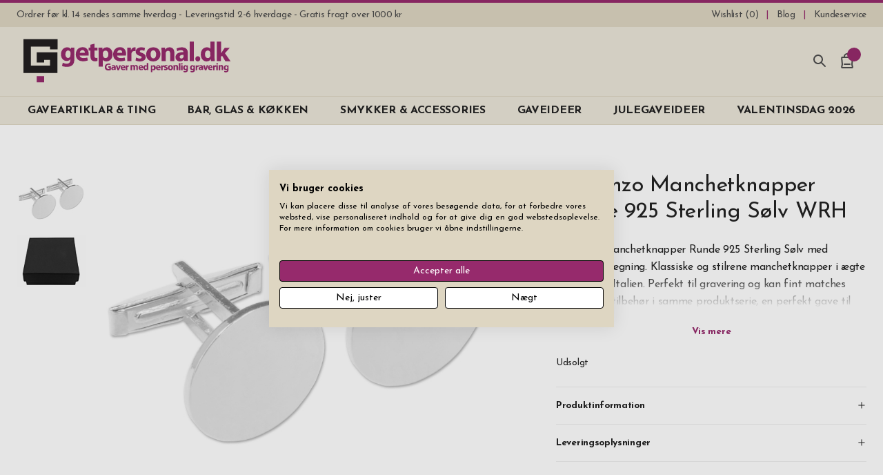

--- FILE ---
content_type: text/html; charset=UTF-8
request_url: https://www.getpersonal.dk/vincenzo-manchetknapper-runde-925-sterling-s%C3%B8lv-wrh
body_size: 61868
content:
<!doctype html>
<html lang="da">
    <head prefix="og: http://ogp.me/ns# fb: http://ogp.me/ns/fb# product: http://ogp.me/ns/product#">
                <meta charset="utf-8"/>
<meta name="title" content="Vincenzo Manchetknapper Runde 925 Sterling Sølv WRH med gravering"/>
<meta name="description" content="Vincenzo Manchetknapper Runde 925 Sterling Sølv WRH med gravering. Du bestemmer tekst og skrifttype. Levering inden for 3-6 hverdage, gratis fragt!"/>
<meta name="robots" content="INDEX,FOLLOW"/>
<meta name="viewport" content="width=device-width, initial-scale=1, minimum-scale=1"/>
<title>Vincenzo Manchetknapper Runde 925 Sterling Sølv WRH med gravering</title>

<link  rel="canonical" href="https://www.getpersonal.dk/vincenzo-manchetknapper-runde-925-sterling-sølv-wrh" />
<link  rel="icon" type="image/x-icon" href="https://www.getpersonal.dk/media/favicon/default/gp-favicon.png" />
<link  rel="shortcut icon" type="image/x-icon" href="https://www.getpersonal.dk/media/favicon/default/gp-favicon.png" />
<meta name="facebook-domain-verification" content="bp32hr7gdedab6ifh73lt1svu9s3x2" />

<style>
.c-product-gallery__img--main {
    width: 100% !important; /* Temporary fix for Swiper and Webkit/Android devices */
}
</style>                <script nonce="MHg1YXU0bjF3OWRrYzcxbDg4ZndhN2ptNHZqcDljeXA&#x3D;"  exclude-this-tag="text/x-magento-template">
        window.getWpGA4Cookie = function(name) {
            match = document.cookie.match(new RegExp(name + '=([^;]+)'));
            if (match) return decodeURIComponent(match[1].replace(/\+/g, ' ')) ;
        };

        window.dataLayer = window.dataLayer || [];
                var dl4Objects = [{"pageName":"Vincenzo Manchetknapper Runde 925 Sterling S\u00f8lv WRH med gravering","pageType":"product","google_tag_params":{"ecomm_pagetype":"product","ecomm_prodid":"2286","ecomm_totalvalue":799,"ecomm_category":""},"ecommerce":{"currency":"DKK","value":799,"items":[{"item_name":"Vincenzo Manchetknapper Runde 925 Sterling S\u00f8lv WRH","affiliation":"DK - DK - DK","item_id":"2286","price":799,"item_list_name":"","item_list_id":"","item_stock_status":"Out of stock","item_sale_product":"No","item_reviews_count":"0","item_reviews_score":"0"}]},"event":"view_item"},{"ecommerce":{"items":[{"item_name":"Anatolio Manchetknapper Runde 925 Sterling S\u00f8lv BRH","affiliation":"DK - DK - DK","item_id":"2288","price":799,"category":"","item_list_name":"Related Products From Vincenzo Manchetknapper Runde 925 Sterling S\u00f8lv WRH","item_list_id":"related_products","index":1},{"item_name":"Lorenzo Manchetknapper Runde Forgyldte 925 Sterling S\u00f8lv","affiliation":"DK - DK - DK","item_id":"2290","price":799,"category":"","item_list_name":"Related Products From Vincenzo Manchetknapper Runde 925 Sterling S\u00f8lv WRH","item_list_id":"related_products","index":2},{"item_name":"Vittorio Manchetknapper Runde Rosa Forgyldte 925 Sterling S\u00f8lv","affiliation":"DK - DK - DK","item_id":"2292","price":799,"category":"","item_list_name":"Related Products From Vincenzo Manchetknapper Runde 925 Sterling S\u00f8lv WRH","item_list_id":"related_products","index":3}],"item_list_id":"related_products","item_list_name":"Related Products From Vincenzo Manchetknapper Runde 925 Sterling S\u00f8lv WRH"},"event":"view_item_list"},{"pageName":"Vincenzo Manchetknapper Runde 925 Sterling S\u00f8lv WRH med gravering","pageType":"product","google_tag_params":{"ecomm_pagetype":"product","ecomm_prodid":"2286","ecomm_totalvalue":799,"ecomm_category":""},"ecommerce":{"currency":"DKK","value":799,"items":[{"item_name":"Vincenzo Manchetknapper Runde 925 Sterling S\u00f8lv WRH","affiliation":"DK - DK - DK","item_id":"2286","price":799,"item_list_name":"","item_list_id":"","item_stock_status":"Out of stock","item_sale_product":"No","item_reviews_count":"0","item_reviews_score":"0"}]},"event":"view_item"},{"ecommerce":{"items":[{"item_name":"Vincenzo Manchetknapper Firkant 925 Sterling S\u00f8lv WRH","affiliation":"DK - DK - DK","item_id":"2287","price":799,"item_list_name":"Upsell Products From Vincenzo Manchetknapper Runde 925 Sterling S\u00f8lv WRH","item_list_id":"upsell_products","index":1},{"item_name":"Vincenzo Signetring M\u00e6nd Justerbar 925 Sterling S\u00f8lv WRH","affiliation":"DK - DK - DK","item_id":"2282","price":749,"item_category":"Smykker & Accessories","item_list_name":"Upsell Products From Vincenzo Manchetknapper Runde 925 Sterling S\u00f8lv WRH","item_list_id":"upsell_products","index":2},{"item_name":"Vincenzo Seddelklemme 925 Sterling S\u00f8lv WRH","affiliation":"DK - DK - DK","item_id":"2294","price":929,"item_category":"","item_list_name":"Upsell Products From Vincenzo Manchetknapper Runde 925 Sterling S\u00f8lv WRH","item_list_id":"upsell_products","index":3}],"item_list_id":"upsell_products","item_list_name":"Upsell Products From Vincenzo Manchetknapper Runde 925 Sterling S\u00f8lv WRH"},"event":"view_item_list"}];
        for (var i in dl4Objects) {
            window.dataLayer.push({ecommerce: null});
            window.dataLayer.push(dl4Objects[i]);
        }
                var wpGA4Cookies = ['wp_ga4_user_id','wp_ga4_customerGroup'];
        wpGA4Cookies.map(function(cookieName) {
            var cookieValue = window.getWpGA4Cookie(cookieName);
            if (cookieValue) {
                var dl4Object = {};
                dl4Object[cookieName.replace('wp_ga4_', '')] = cookieValue;
                window.dataLayer.push(dl4Object);
            }
        });
    </script>

    <!-- Google Tag Manager -->
<script exclude-this-tag="text/x-magento-template" nonce="MHg1YXU0bjF3OWRrYzcxbDg4ZndhN2ptNHZqcDljeXA&#x3D;">(function(w,d,s,l,i){w[l]=w[l]||[];w[l].push({'gtm.start':
new Date().getTime(),event:'gtm.js'});var f=d.getElementsByTagName(s)[0],
j=d.createElement(s),dl=l!='dataLayer'?'&l='+l:'';j.async=true;j.src=
'https://www.googletagmanager.com/gtm.js?id='+i+dl;var n=d.querySelector('[nonce]');
n&&j.setAttribute('nonce',n.nonce||n.getAttribute('nonce'));f.parentNode.insertBefore(j,f);
})(window,document,'script','dataLayer','GTM-NK85NGC');</script>
<!-- 3nd Google Tag Manager -->
    
    

    <link rel="stylesheet" type="text/css" media="all" href="https://www.getpersonal.dk/static/version1744144734/OddnyThemeGetpersonal/css.css" />

    <meta name="google-site-verification" content="KBPTHBnwHKIaFzUo8TqR1NwP_XyczgG9scHk0xfB_fw" />

<meta property="og:type" content="product" />
<meta property="og:title"
      content="Vincenzo&#x20;Manchetknapper&#x20;Runde&#x20;925&#x20;Sterling&#x20;S&#xF8;lv&#x20;WRH" />
<meta property="og:image"
      content="https://www.getpersonal.dk/media/catalog/product/cache/423443dd3b14816fc4bf35ae95c234c7/m/k/mk-vincenzo-round-shop-1.jpg" />
<meta property="og:description"
      content="Vincenzo&#x20;Manchetknapper&#x20;Runde&#x20;925&#x20;Sterling&#x20;S&#xF8;lv&#x20;WRH" />
<meta property="og:url" content="https://www.getpersonal.dk/vincenzo-manchetknapper-runde-925-sterling-sølv-wrh" />
    <meta property="product:price:amount" content="799"/>
    <meta property="product:price:currency"
      content="DKK"/>
    </head>
    <body data-container="body"
          data-mage-init='{"loaderAjax": {}, "loader": { "icon": "https://www.getpersonal.dk/static/version1744144734/frontend/Oddny/ThemeGetpersonal/da_DK/images/loader-2.gif"}}'
        id="html-body" class="catalog-product-view product-vincenzo-manchetknapper-runde-925-sterling-solv-wrh page-layout-1column">
        <!-- Google Tag Manager (noscript) -->
<noscript><iframe src="https://www.googletagmanager.com/ns.html?id=GTM-NK85NGC"
height="0" width="0" style="display:none;visibility:hidden"></iframe></noscript>
<!-- End Google Tag Manager (noscript) -->



    <noscript>
        <div class="message global noscript">
            <div class="content">
                <p>
                    <strong>JavaScript seems to be disabled in your browser.</strong>
                    <span>
                        For the best experience on our site, be sure to turn on Javascript in your browser.                    </span>
                </p>
            </div>
        </div>
    </noscript>



<div class="page-wrapper">

<header class="c-header c-header--sticky-small c-header--sticky-large">
    

<div class="c-header-links">
    <ul class="c-header-links__list" data-bind="scope: 'compareProducts'">
                    <li class="c-header-links__item c-header-links__item--usp">
                Ordrer før kl. 14 sendes samme hverdag - Leveringstid 2-6 hverdage - Gratis fragt over 1000 kr            </li>
        
        
<li class="c-header-links__item">
    <a class="c-header-links__link c-ajaxwishlist__summary" href="https://www.getpersonal.dk/mywishlist/" title="Wishlist">
        <span>Wishlist (<span class="js-ajaxwishlist__summary-count"></span>)</span>
    </a>
</li>

        
                                                                        <li class="c-header-links__item">
                        <a class="c-header-links__link "
                            href="https://www.getpersonal.dk/blog/"
                            title="Blog"
                                                        >
                            <span>Blog</span>
                        </a>
                    </li>
                                                                                                    <li class="c-header-links__item">
                        <a class="c-header-links__link "
                            href="https://www.getpersonal.dk/kundeservice/"
                            title="Kundeservice"
                                                        >
                            <span>Kundeservice</span>
                        </a>
                    </li>
                                                                                                        </ul>
</div>

    <div class="c-header__main">
        <a class="c-header-logo"
            href="https://www.getpersonal.dk/"
            title=""
            >
            <svg class="c-icon c-icon--logo-dk c-header-logo__svg"><use xlink:href="#sprite-logo-dk"></use></svg>        </a>

        <div class="c-header-trustpilot">
                    </div>

        <div class="c-header-icons">
            
            <div class="c-header-icons__wrapper c-header-icons__wrapper--search js-o-toggle"
                data-toggle-group="search"
                data-toggle-emitevent-activate="oToggleSearchFocus"
                data-toggle-no-scroll
                data-toggle-escape
                >
                <svg class="c-icon c-icon--search c-header-icons__icon c-header-icons__icon--search"><use xlink:href="#sprite-search"></use></svg>                <span class="c-header-icons__text c-header-icons__text--search">Søg</span>
            </div>

            <div class="c-header-icons__wrapper c-header-icons__wrapper--cart js-o-toggle"
                data-toggle-group="minicart"
                data-toggle-trigger-on="document|ajax:addToCart"
                data-toggle-no-scroll
                data-toggle-escape
                data-bind="scope: 'minicart_content'"
                >
                <div data-bind="css: {'got-items': getCartParam('summary_count') > 0}">
                    <svg class="c-icon c-icon--shopping-bag c-header-icons__icon c-header-icons__icon--cart"><use xlink:href="#sprite-shopping-bag"></use></svg>                    <span class="c-header-icons__text c-header-icons__text--cart">Indkøbskurv</span>
                    <span class="c-header-icons__counter counter-number"
                        data-bind="text: getCartParam('summary_count') ? getCartParam('summary_count') : 0"
                        >
                    </span>
                </div>
            </div>
            <div class="c-header-icons__wrapper c-header-icons__wrapper--cart">
                
        <div class="c-mobile-menu c-drawer"
        data-toggle-group="menu"
        data-mage-init='{"oMenuMobile":{}}'
        aria-label="Main"
        >
        <div class="c-drawer__overlay js-o-toggle"
            data-toggle-group="menu"
            data-toggle-emitevent-deactivate="oMenuMobileReset"
            >
            </div>

        <div class="c-mobile-menu__content c-drawer__content">
            <div class="c-mobile-menu__header c-drawer__header">
                <div class="c-mobile-menu__back js-o-menu-back">
                    <div class="c-drawer__icon-wrapper">
                        <svg class="c-icon c-icon--menu c-drawer__icon c-mobile-menu__icon c-mobile-menu__icon--menu"><use xlink:href="#sprite-menu"></use></svg>                        <svg class="c-icon c-icon--arrow-left c-drawer__icon c-mobile-menu__icon c-mobile-menu__icon--back"><use xlink:href="#sprite-arrow-left"></use></svg>                    </div>

                    <div class="c-mobile-menu__title" data-txt-title="Menu" data-txt-back="Tilbage"></div>
                </div>

                <div class="c-drawer__icon-wrapper c-drawer__icon-wrapper--close js-o-toggle"
                    data-toggle-group="menu"
                    data-toggle-emitevent-deactivate="oMenuMobileReset"
                    title="Luk menu"
                    >
                    <svg class="c-icon c-icon--x c-drawer__icon c-drawer__icon--close"><use xlink:href="#sprite-x"></use></svg>                </div>
            </div>

            <nav class="c-mobile-menu__nav">
                                                        <div  class="c-mobile-menu__item c-mobile-menu__item--level0 c-mobile-menu__item--parent ">
                        <a href="https://www.getpersonal.dk/gaveartiklar-ting"
    class="c-mobile-menu__link c-mobile-menu__link--level0 js-o-menu-link js-o-menu-dropdown-link"  data-menu-level="0" data-menu="menu-2815"    >
    
    <span>GAVEARTIKLAR & TING</span>
            <svg class="c-icon c-icon--chevron-right c-mobile-menu__link-chevron c-mobile-menu__link-chevron--drawer"><use xlink:href="#sprite-chevron-right"></use></svg>
                    <svg class="c-icon c-icon--chevron-down c-mobile-menu__link-chevron c-mobile-menu__link-chevron--header"><use xlink:href="#sprite-chevron-down"></use></svg>            </a>
                        
    
            <div  class="c-mobile-menu__sub c-mobile-menu__sub--level1 js-o-menu-sub" data-menu="menu-2815" data-menu-level="1">
    
                    <div class="c-mobile-menu__item c-mobile-menu__item--view-all">
                <a href="https://www.getpersonal.dk/gaveartiklar-ting"
    class="c-mobile-menu__link c-mobile-menu__link--view-all"     >
    
    <span>Vis alt indenfor gaveartiklar & ting</span>
    </a>
            </div>
        
                                                                
    
    
        
                                                                
    
    
        
                                                                
    
    
        
                                                <a href="https://www.getpersonal.dk/gaveartiklar-ting/badevaerelse-sauna"
    class="c-mobile-menu__link c-mobile-menu__link--level4 js-o-menu-link"  data-menu-level="4" data-menu="menu-2823"    >
    
    <span>BADEVÆRELSE & SAUNA</span>
            <svg class="c-icon c-icon--chevron-right c-mobile-menu__link-chevron c-mobile-menu__link-chevron--drawer"><use xlink:href="#sprite-chevron-right"></use></svg>
            </a>
                
    
            <div  class="c-mobile-menu__sub c-mobile-menu__sub--level5 js-o-menu-sub" data-menu="menu-2823" data-menu-level="5">
    
                    <div class="c-mobile-menu__item c-mobile-menu__item--view-all">
                <a href="https://www.getpersonal.dk/gaveartiklar-ting/badevaerelse-sauna"
    class="c-mobile-menu__link c-mobile-menu__link--view-all"     >
    
    <span>Vis alt indenfor badevÆrelse & sauna</span>
    </a>
            </div>
        
                                                <a href="https://www.getpersonal.dk/gaveartiklar-ting/badevaerelse-sauna/barberingssaet-maend-gravering"
    class="c-mobile-menu__link c-mobile-menu__link--level5"  data-menu-level="5" data-menu="menu-3604"    >
    
    <span>Barberingssæt</span>
    </a>
                                                                            <a href="https://www.getpersonal.dk/gaveartiklar-ting/badevaerelse-sauna/manicuresaet-gravering"
    class="c-mobile-menu__link c-mobile-menu__link--level5"  data-menu-level="5" data-menu="menu-2825"    >
    
    <span>Manicuresæt</span>
    </a>
                                                                            <a href="https://www.getpersonal.dk/gaveartiklar-ting/badevaerelse-sauna/sauna-tilbehor-gravering"
    class="c-mobile-menu__link c-mobile-menu__link--level5"  data-menu-level="5" data-menu="menu-3605"    >
    
    <span>Sauna-tilbehør</span>
    </a>
                                                                            <a href="https://www.getpersonal.dk/gaveartiklar-ting/badevaerelse-sauna/toilettaske-navn"
    class="c-mobile-menu__link c-mobile-menu__link--level5"  data-menu-level="5" data-menu="menu-2826"    >
    
    <span>Toilettaske</span>
    </a>
                                    
            </div>
                        
                                                                                
    
    
        
                                                <a href="https://www.getpersonal.dk/gaveartiklar-ting/hjem-hus"
    class="c-mobile-menu__link c-mobile-menu__link--level4 js-o-menu-link"  data-menu-level="4" data-menu="menu-2829"    >
    
    <span>HJEM & HUS</span>
            <svg class="c-icon c-icon--chevron-right c-mobile-menu__link-chevron c-mobile-menu__link-chevron--drawer"><use xlink:href="#sprite-chevron-right"></use></svg>
            </a>
                
    
            <div  class="c-mobile-menu__sub c-mobile-menu__sub--level5 js-o-menu-sub" data-menu="menu-2829" data-menu-level="5">
    
                    <div class="c-mobile-menu__item c-mobile-menu__item--view-all">
                <a href="https://www.getpersonal.dk/gaveartiklar-ting/hjem-hus"
    class="c-mobile-menu__link c-mobile-menu__link--view-all"     >
    
    <span>Vis alt indenfor hjem & hus</span>
    </a>
            </div>
        
                                                <a href="https://www.getpersonal.dk/gaveartiklar-ting/hjem-hus/dekoration-indretning-gravering"
    class="c-mobile-menu__link c-mobile-menu__link--level5"  data-menu-level="5" data-menu="menu-3634"    >
    
    <span>Dekoration & Indretning</span>
    </a>
                                                                            <a href="https://www.getpersonal.dk/gaveartiklar-ting/hjem-hus/personlig-gaestebog-gravering"
    class="c-mobile-menu__link c-mobile-menu__link--level5"  data-menu-level="5" data-menu="menu-3644"    >
    
    <span>Gæstebog</span>
    </a>
                                                                            <a href="https://www.getpersonal.dk/gaveartiklar-ting/hjem-hus/kaerlighedslas-gravering"
    class="c-mobile-menu__link c-mobile-menu__link--level5"  data-menu-level="5" data-menu="menu-2830"    >
    
    <span>Kærlighedslås</span>
    </a>
                                                                            <a href="https://www.getpersonal.dk/gaveartiklar-ting/hjem-hus/ladestation-iphone-smartphone"
    class="c-mobile-menu__link c-mobile-menu__link--level5"  data-menu-level="5" data-menu="menu-2831"    >
    
    <span>Ladestation Smartphone</span>
    </a>
                                                                            <a href="https://www.getpersonal.dk/gaveartiklar-ting/hjem-hus/lanterner-gravering"
    class="c-mobile-menu__link c-mobile-menu__link--level5"  data-menu-level="5" data-menu="menu-2832"    >
    
    <span>Lanterner</span>
    </a>
                                                                            <a href="https://www.getpersonal.dk/gaveartiklar-ting/hjem-hus/multivaerktoj-indgravering"
    class="c-mobile-menu__link c-mobile-menu__link--level5"  data-menu-level="5" data-menu="menu-2833"    >
    
    <span>Multiværktøj</span>
    </a>
                                                                            <a href="https://www.getpersonal.dk/gaveartiklar-ting/hjem-hus/noglering-gravering-navn"
    class="c-mobile-menu__link c-mobile-menu__link--level5"  data-menu-level="5" data-menu="menu-2834"    >
    
    <span>Nøglering</span>
    </a>
                                                                            <a href="https://www.getpersonal.dk/gaveartiklar-ting/hjem-hus/skopudsesaet-gravering"
    class="c-mobile-menu__link c-mobile-menu__link--level5"  data-menu-level="5" data-menu="menu-2835"    >
    
    <span>Skopudsesæt</span>
    </a>
                                                                            <a href="https://www.getpersonal.dk/gaveartiklar-ting/hjem-hus/opbevaring"
    class="c-mobile-menu__link c-mobile-menu__link--level5"  data-menu-level="5" data-menu="menu-2836"    >
    
    <span>Opbevaring</span>
    </a>
                                    
            </div>
                        
                                                                                
    
    
        
                                                <a href="https://www.getpersonal.dk/gaveartiklar-ting/outdoor"
    class="c-mobile-menu__link c-mobile-menu__link--level4 js-o-menu-link"  data-menu-level="4" data-menu="menu-3534"    >
    
    <span>OUTDOOR</span>
            <svg class="c-icon c-icon--chevron-right c-mobile-menu__link-chevron c-mobile-menu__link-chevron--drawer"><use xlink:href="#sprite-chevron-right"></use></svg>
            </a>
                
    
            <div  class="c-mobile-menu__sub c-mobile-menu__sub--level5 js-o-menu-sub" data-menu="menu-3534" data-menu-level="5">
    
                    <div class="c-mobile-menu__item c-mobile-menu__item--view-all">
                <a href="https://www.getpersonal.dk/gaveartiklar-ting/outdoor"
    class="c-mobile-menu__link c-mobile-menu__link--view-all"     >
    
    <span>Vis alt indenfor outdoor</span>
    </a>
            </div>
        
                                                <a href="https://www.getpersonal.dk/gaveartiklar-ting/skrivebord-kontor/fisher-space-pen-gravering"
    class="c-mobile-menu__link c-mobile-menu__link--level5"  data-menu-level="5" data-menu="menu-3611"    >
    
    <span>Fisher Space Pen</span>
    </a>
                                                                            <a href="https://www.getpersonal.dk/gaveartiklar-ting/outdoor/jagtknive-gravering"
    class="c-mobile-menu__link c-mobile-menu__link--level5"  data-menu-level="5" data-menu="menu-3647"    >
    
    <span>Jagtknive</span>
    </a>
                                                                            <a href="https://www.getpersonal.dk/bar-glas-kokken/bar-vin/lommelaerke-gravering"
    class="c-mobile-menu__link c-mobile-menu__link--level5"  data-menu-level="5" data-menu="menu-3535"    >
    
    <span>Lommelærke</span>
    </a>
                                                                            <a href="https://www.getpersonal.dk/gaveartiklar-ting/outdoor/metalkrus-gravering"
    class="c-mobile-menu__link c-mobile-menu__link--level5"  data-menu-level="5" data-menu="menu-3637"    >
    
    <span>Metalkrus</span>
    </a>
                                                                            <a href="https://www.getpersonal.dk/gaveartiklar-ting/hjem-hus/multivaerktoj-indgravering"
    class="c-mobile-menu__link c-mobile-menu__link--level5"  data-menu-level="5" data-menu="menu-3536"    >
    
    <span>Multiværktøj</span>
    </a>
                                                                            <a href="https://www.getpersonal.dk/bar-glas-kokken/kokken-grill/termosflaske-navn-gravering"
    class="c-mobile-menu__link c-mobile-menu__link--level5"  data-menu-level="5" data-menu="menu-3537"    >
    
    <span>Termosflaske</span>
    </a>
                                                                            <a href="https://www.getpersonal.dk/bar-glas-kokken/kokken-grill/termokrus-navn-gravering"
    class="c-mobile-menu__link c-mobile-menu__link--level5"  data-menu-level="5" data-menu="menu-3538"    >
    
    <span>Termokrus</span>
    </a>
                                                                            <a href="https://www.getpersonal.dk/gaveartiklar-ting/outdoor/drikkeflaske-vandflaske-navn"
    class="c-mobile-menu__link c-mobile-menu__link--level5"  data-menu-level="5" data-menu="menu-3601"    >
    
    <span>Vandflaske</span>
    </a>
                                                                            <a href="https://www.getpersonal.dk/gaveartiklar-ting/tilbehor-cigaretter-snus/zippo-lighter-indgravering"
    class="c-mobile-menu__link c-mobile-menu__link--level5"  data-menu-level="5" data-menu="menu-3539"    >
    
    <span>Zippo Lighter</span>
    </a>
                                                                            <a href="https://www.getpersonal.dk/gaveartiklar-ting/outdoor/okse-gravering"
    class="c-mobile-menu__link c-mobile-menu__link--level5"  data-menu-level="5" data-menu="menu-3746"    >
    
    <span>Økse</span>
    </a>
                                    
            </div>
                        
                                                                                
    
    
        
                                                <a href="https://www.getpersonal.dk/gaveartiklar-ting/pung-kortholdere"
    class="c-mobile-menu__link c-mobile-menu__link--level4 js-o-menu-link"  data-menu-level="4" data-menu="menu-2840"    >
    
    <span>PUNG & KORTHOLDERE</span>
            <svg class="c-icon c-icon--chevron-right c-mobile-menu__link-chevron c-mobile-menu__link-chevron--drawer"><use xlink:href="#sprite-chevron-right"></use></svg>
            </a>
                
    
            <div  class="c-mobile-menu__sub c-mobile-menu__sub--level5 js-o-menu-sub" data-menu="menu-2840" data-menu-level="5">
    
                    <div class="c-mobile-menu__item c-mobile-menu__item--view-all">
                <a href="https://www.getpersonal.dk/gaveartiklar-ting/pung-kortholdere"
    class="c-mobile-menu__link c-mobile-menu__link--view-all"     >
    
    <span>Vis alt indenfor pung & kortholdere</span>
    </a>
            </div>
        
                                                <a href="https://www.getpersonal.dk/gaveartiklar-ting/pung-kortholdere/kortholder-laeder-indgravering"
    class="c-mobile-menu__link c-mobile-menu__link--level5"  data-menu-level="5" data-menu="menu-2848"    >
    
    <span>Kortholder Læder & PU</span>
    </a>
                                                                            <a href="https://www.getpersonal.dk/gaveartiklar-ting/pung-kortholdere/kortholder-metal-indgravering"
    class="c-mobile-menu__link c-mobile-menu__link--level5"  data-menu-level="5" data-menu="menu-2849"    >
    
    <span>Kortholder Metal</span>
    </a>
                                                                            <a href="https://www.getpersonal.dk/gaveartiklar-ting/pung-kortholdere/pasholder-rejsepung-navn"
    class="c-mobile-menu__link c-mobile-menu__link--level5"  data-menu-level="5" data-menu="menu-2850"    >
    
    <span>Pasholder & Rejsepung</span>
    </a>
                                                                            <a href="https://www.getpersonal.dk/gaveartiklar-ting/pung-kortholdere/pung-gravering"
    class="c-mobile-menu__link c-mobile-menu__link--level5"  data-menu-level="5" data-menu="menu-2851"    >
    
    <span>Pung</span>
    </a>
                                                                            <a href="https://www.getpersonal.dk/gaveartiklar-ting/pung-kortholdere/pung-exentri-kortholder-gravering"
    class="c-mobile-menu__link c-mobile-menu__link--level5"  data-menu-level="5" data-menu="menu-3606"    >
    
    <span>Pung Exentri</span>
    </a>
                                                                            <a href="https://www.getpersonal.dk/gaveartiklar-ting/pung-kortholdere/seddelklemme-gravering"
    class="c-mobile-menu__link c-mobile-menu__link--level5"  data-menu-level="5" data-menu="menu-2852"    >
    
    <span>Seddelklemme</span>
    </a>
                                    
            </div>
                        
                                                                                
    
    
        
                                                <a href="https://www.getpersonal.dk/gaveartiklar-ting/skrivebord-kontor"
    class="c-mobile-menu__link c-mobile-menu__link--level4 js-o-menu-link"  data-menu-level="4" data-menu="menu-2842"    >
    
    <span>SKRIVEBORD & KONTOR</span>
            <svg class="c-icon c-icon--chevron-right c-mobile-menu__link-chevron c-mobile-menu__link-chevron--drawer"><use xlink:href="#sprite-chevron-right"></use></svg>
            </a>
                
    
            <div  class="c-mobile-menu__sub c-mobile-menu__sub--level5 js-o-menu-sub" data-menu="menu-2842" data-menu-level="5">
    
                    <div class="c-mobile-menu__item c-mobile-menu__item--view-all">
                <a href="https://www.getpersonal.dk/gaveartiklar-ting/skrivebord-kontor"
    class="c-mobile-menu__link c-mobile-menu__link--view-all"     >
    
    <span>Vis alt indenfor skrivebord & kontor</span>
    </a>
            </div>
        
                                                <a href="https://www.getpersonal.dk/gaveartiklar-ting/skrivebord-kontor/dokumentmappe-konferencemappe-navn"
    class="c-mobile-menu__link c-mobile-menu__link--level5"  data-menu-level="5" data-menu="menu-2854"    >
    
    <span>Dokumentmappe</span>
    </a>
                                                                            <a href="https://www.getpersonal.dk/gaveartiklar-ting/skrivebord-kontor/notesbog-laeder-gravering"
    class="c-mobile-menu__link c-mobile-menu__link--level5"  data-menu-level="5" data-menu="menu-3607"    >
    
    <span>Notesbog Læder & PU</span>
    </a>
                                                                            <a href="https://www.getpersonal.dk/gaveartiklar-ting/skrivebord-kontor/kuglepen-navn-gravering"
    class="c-mobile-menu__link c-mobile-menu__link--level5"  data-menu-level="5" data-menu="menu-2855"    >
    
    <span>Pen Kuglepen</span>
    </a>
                                                                            <a href="https://www.getpersonal.dk/gaveartiklar-ting/skrivebord-kontor/fisher-space-pen-gravering"
    class="c-mobile-menu__link c-mobile-menu__link--level5"  data-menu-level="5" data-menu="menu-2856"    >
    
    <span>Pen Fisher Space Pen</span>
    </a>
                                                                            <a href="https://www.getpersonal.dk/gaveartiklar-ting/skrivebord-kontor/pen-parker-gravering"
    class="c-mobile-menu__link c-mobile-menu__link--level5"  data-menu-level="5" data-menu="menu-2857"    >
    
    <span>Pen Parker</span>
    </a>
                                                                            <a href="https://www.getpersonal.dk/gaveartiklar-ting/skrivebord-kontor/visitkortholder-gravering"
    class="c-mobile-menu__link c-mobile-menu__link--level5"  data-menu-level="5" data-menu="menu-2859"    >
    
    <span>Visitkortholder</span>
    </a>
                                                                            <a href="https://www.getpersonal.dk/gaveartiklar-ting/skrivebord-kontor/tilbehor"
    class="c-mobile-menu__link c-mobile-menu__link--level5"  data-menu-level="5" data-menu="menu-2860"    >
    
    <span>Tilbehør</span>
    </a>
                                    
            </div>
                        
                                                                                
    
    
        
                                                <a href="https://www.getpersonal.dk/gaveartiklar-ting/tilbehor-cigaretter-snus"
    class="c-mobile-menu__link c-mobile-menu__link--level4 js-o-menu-link"  data-menu-level="4" data-menu="menu-2844"    >
    
    <span>TILBEHØR CIGARETTER & SNUS</span>
            <svg class="c-icon c-icon--chevron-right c-mobile-menu__link-chevron c-mobile-menu__link-chevron--drawer"><use xlink:href="#sprite-chevron-right"></use></svg>
            </a>
                
    
            <div  class="c-mobile-menu__sub c-mobile-menu__sub--level5 js-o-menu-sub" data-menu="menu-2844" data-menu-level="5">
    
                    <div class="c-mobile-menu__item c-mobile-menu__item--view-all">
                <a href="https://www.getpersonal.dk/gaveartiklar-ting/tilbehor-cigaretter-snus"
    class="c-mobile-menu__link c-mobile-menu__link--view-all"     >
    
    <span>Vis alt indenfor tilbehØr cigaretter & snus</span>
    </a>
            </div>
        
                                                <a href="https://www.getpersonal.dk/gaveartiklar-ting/tilbehor-cigaretter-snus/cigaretetui-gravering"
    class="c-mobile-menu__link c-mobile-menu__link--level5"  data-menu-level="5" data-menu="menu-2861"    >
    
    <span>Cigaretetui</span>
    </a>
                                                                            <a href="https://www.getpersonal.dk/gaveartiklar-ting/tilbehor-cigaretter-snus/cigar-tilbehor"
    class="c-mobile-menu__link c-mobile-menu__link--level5"  data-menu-level="5" data-menu="menu-2862"    >
    
    <span>Cigar-Tilbehør</span>
    </a>
                                                                            <a href="https://www.getpersonal.dk/gaveartiklar-ting/tilbehor-cigaretter-snus/gas-lighter-gravering"
    class="c-mobile-menu__link c-mobile-menu__link--level5"  data-menu-level="5" data-menu="menu-3653"    >
    
    <span>Gas Lighter</span>
    </a>
                                                                            <a href="https://www.getpersonal.dk/gaveartiklar-ting/tilbehor-cigaretter-snus/humidor-gravering"
    class="c-mobile-menu__link c-mobile-menu__link--level5"  data-menu-level="5" data-menu="menu-2863"    >
    
    <span>Humidor</span>
    </a>
                                                                            <a href="https://www.getpersonal.dk/gaveartiklar-ting/tilbehor-cigaretter-snus/snusdase-gravering"
    class="c-mobile-menu__link c-mobile-menu__link--level5"  data-menu-level="5" data-menu="menu-2864"    >
    
    <span>Snusdåse</span>
    </a>
                                                                            <a href="https://www.getpersonal.dk/gaveartiklar-ting/tilbehor-cigaretter-snus/zippo-lighter-indgravering"
    class="c-mobile-menu__link c-mobile-menu__link--level5"  data-menu-level="5" data-menu="menu-2865"    >
    
    <span>Zippo Lighter</span>
    </a>
                                                                            <a href="https://www.getpersonal.dk/gaveartiklar-ting/tilbehor-cigaretter-snus/tilbehor"
    class="c-mobile-menu__link c-mobile-menu__link--level5"  data-menu-level="5" data-menu="menu-2866"    >
    
    <span>Tilbehør</span>
    </a>
                                    
            </div>
                        
                                                                                
    
    
        
                                                <a href="https://www.getpersonal.dk/gaveartiklar-ting/usb"
    class="c-mobile-menu__link c-mobile-menu__link--level4 js-o-menu-link"  data-menu-level="4" data-menu="menu-2846"    >
    
    <span>USB</span>
            <svg class="c-icon c-icon--chevron-right c-mobile-menu__link-chevron c-mobile-menu__link-chevron--drawer"><use xlink:href="#sprite-chevron-right"></use></svg>
            </a>
                
    
            <div  class="c-mobile-menu__sub c-mobile-menu__sub--level5 js-o-menu-sub" data-menu="menu-2846" data-menu-level="5">
    
                    <div class="c-mobile-menu__item c-mobile-menu__item--view-all">
                <a href="https://www.getpersonal.dk/gaveartiklar-ting/usb"
    class="c-mobile-menu__link c-mobile-menu__link--view-all"     >
    
    <span>Vis alt indenfor usb</span>
    </a>
            </div>
        
                                                <a href="https://www.getpersonal.dk/gaveartiklar-ting/usb/power-bank-navn"
    class="c-mobile-menu__link c-mobile-menu__link--level5"  data-menu-level="5" data-menu="menu-2867"    >
    
    <span>Power Bank</span>
    </a>
                                                                            <a href="https://www.getpersonal.dk/gaveartiklar-ting/usb/usb-lighter-gravering"
    class="c-mobile-menu__link c-mobile-menu__link--level5"  data-menu-level="5" data-menu="menu-2868"    >
    
    <span>USB-lighter</span>
    </a>
                                    
            </div>
                        
                                                                                
    
    
        
                                                <p>

    
    <section class="w-widget-columns  ">
        <div class="w-widget-columns__grid" >
                                                                <div class="w-widget-columns__column w-widget-columns__column--50 w-widget-columns__column--sm-auto w-widget-columns__column--lg-33">
                        <div class="widget block block-static-block">
    <p>
<div class="w-image-text-overlay ">
    <picture class="w-image-text-overlay__figure"><img class="w-image-text-overlay__img  js-o-menu-image" data-src="https://www.getpersonal.dk/media/cms/menybilder/skov_rdslada.jpg?color=69-42-35&amp;width=400&amp;height=400" height="400" src="[data-uri]" width="400" style="--aspect-ratio:400/400;"></picture>
            <div class="w-image-text-overlay__overlay" style="--color-overlay-background:rgba(0, 0, 0, 0.382)"></div>
    
            <div class="w-image-text-overlay__content w-image-text-overlay__content--center-center  has-text-shadow"
            style="color:rgb(255, 255, 255)"            >
                            <h1 class="w-image-text-overlay__headline"
                    style="text-align:center"                    >
                    Skopudsesæt                </h1>
            
                    </div>
    
            <a class="w-image-text-overlay__link u-wrapping-href u-text-hide" href="https://www.getpersonal.dk/gaveartiklar-ting/hjem-hus/skopudsesaet-gravering">
            Skopudsesæt -         </a>
    </div>

</p></div>                    </div>
                                                                                <div class="w-widget-columns__column w-widget-columns__column--50 w-widget-columns__column--sm-auto w-widget-columns__column--lg-33">
                        <div class="widget block block-static-block">
    <p>
<div class="w-image-text-overlay ">
    <picture class="w-image-text-overlay__figure"><img class="w-image-text-overlay__img  js-o-menu-image" data-src="https://www.getpersonal.dk/media/cms/menybilder/necessarer.jpg?color=68-63-63&amp;width=400&amp;height=400" height="400" src="[data-uri]" width="400" style="--aspect-ratio:400/400;"></picture>
            <div class="w-image-text-overlay__overlay" style="--color-overlay-background:rgba(0, 0, 0, 0.382)"></div>
    
            <div class="w-image-text-overlay__content w-image-text-overlay__content--center-center  has-text-shadow"
            style="color:rgb(255, 255, 255)"            >
                            <h1 class="w-image-text-overlay__headline"
                    style="text-align:center"                    >
                    Toilettaske                </h1>
            
                    </div>
    
            <a class="w-image-text-overlay__link u-wrapping-href u-text-hide" href="https://www.getpersonal.dk/gaveartiklar-ting/badevaerelse-sauna/toilettaske-navn">
            Toilettaske -         </a>
    </div>

</p></div>                    </div>
                                                                                <div class="w-widget-columns__column w-widget-columns__column--50 w-widget-columns__column--sm-auto w-widget-columns__column--lg-33">
                        <div class="widget block block-static-block">
    <p>
<div class="w-image-text-overlay ">
    <picture class="w-image-text-overlay__figure"><img class="w-image-text-overlay__img  js-o-menu-image" data-src="https://www.getpersonal.dk/media/cms/menybilder/zippo-2.jpg?color=23-21-23&amp;width=400&amp;height=400" height="400" src="[data-uri]" width="400" style="--aspect-ratio:400/400;"></picture>
            <div class="w-image-text-overlay__overlay" style="--color-overlay-background:rgba(0, 0, 0, 0.382)"></div>
    
            <div class="w-image-text-overlay__content w-image-text-overlay__content--center-center  has-text-shadow"
            style="color:rgb(255, 255, 255)"            >
                            <h1 class="w-image-text-overlay__headline"
                    style="text-align:center"                    >
                    Zippo-lighter                </h1>
            
                    </div>
    
            <a class="w-image-text-overlay__link u-wrapping-href u-text-hide" href="https://www.getpersonal.dk/gaveartiklar-ting/tilbehor-cigaretter-snus/zippo-lighter-indgravering">
            Zippo-lighter -         </a>
    </div>

</p></div>                    </div>
                                    </div>
    </section>

    </p>                                    
                        
                        
                        
            </div>
                        </div>
                                                        <div  class="c-mobile-menu__item c-mobile-menu__item--level0 c-mobile-menu__item--parent ">
                        <a href="https://www.getpersonal.dk/bar-glas-kokken"
    class="c-mobile-menu__link c-mobile-menu__link--level0 js-o-menu-link js-o-menu-dropdown-link"  data-menu-level="0" data-menu="menu-2816"    >
    
    <span>BAR, GLAS & KØKKEN</span>
            <svg class="c-icon c-icon--chevron-right c-mobile-menu__link-chevron c-mobile-menu__link-chevron--drawer"><use xlink:href="#sprite-chevron-right"></use></svg>
                    <svg class="c-icon c-icon--chevron-down c-mobile-menu__link-chevron c-mobile-menu__link-chevron--header"><use xlink:href="#sprite-chevron-down"></use></svg>            </a>
                        
    
            <div  class="c-mobile-menu__sub c-mobile-menu__sub--level1 js-o-menu-sub" data-menu="menu-2816" data-menu-level="1">
    
                    <div class="c-mobile-menu__item c-mobile-menu__item--view-all">
                <a href="https://www.getpersonal.dk/bar-glas-kokken"
    class="c-mobile-menu__link c-mobile-menu__link--view-all"     >
    
    <span>Vis alt indenfor bar, glas & kØkken</span>
    </a>
            </div>
        
                                                                
    
    
        
                                                                
    
    
        
                                                                
    
    
        
                                                <a href="https://www.getpersonal.dk/bar-glas-kokken/bar-vin"
    class="c-mobile-menu__link c-mobile-menu__link--level4 js-o-menu-link"  data-menu-level="4" data-menu="menu-2913"    >
    
    <span>BAR & VINTILBEHØR</span>
            <svg class="c-icon c-icon--chevron-right c-mobile-menu__link-chevron c-mobile-menu__link-chevron--drawer"><use xlink:href="#sprite-chevron-right"></use></svg>
            </a>
                
    
            <div  class="c-mobile-menu__sub c-mobile-menu__sub--level5 js-o-menu-sub" data-menu="menu-2913" data-menu-level="5">
    
                    <div class="c-mobile-menu__item c-mobile-menu__item--view-all">
                <a href="https://www.getpersonal.dk/bar-glas-kokken/bar-vin"
    class="c-mobile-menu__link c-mobile-menu__link--view-all"     >
    
    <span>Vis alt indenfor bar & vintilbehØr</span>
    </a>
            </div>
        
                                                <a href="https://www.getpersonal.dk/bar-glas-kokken/bar-vin/bartilbehor-gravering"
    class="c-mobile-menu__link c-mobile-menu__link--level5"  data-menu-level="5" data-menu="menu-2914"    >
    
    <span>Bartilbehør</span>
    </a>
                                                                            <a href="https://www.getpersonal.dk/bar-glas-kokken/bar-vin/champagnekoler-vinkoler-gravering"
    class="c-mobile-menu__link c-mobile-menu__link--level5"  data-menu-level="5" data-menu="menu-2915"    >
    
    <span>Champagnekøler Vinkøler</span>
    </a>
                                                                            <a href="https://www.getpersonal.dk/bar-glas-kokken/bar-vin/champagnesabel-gravering"
    class="c-mobile-menu__link c-mobile-menu__link--level5"  data-menu-level="5" data-menu="menu-2916"    >
    
    <span>Champagnesabel</span>
    </a>
                                                                            <a href="https://www.getpersonal.dk/bar-glas-kokken/bar-vin/cocktail-shakers-gravering"
    class="c-mobile-menu__link c-mobile-menu__link--level5"  data-menu-level="5" data-menu="menu-2917"    >
    
    <span>Cocktail Shakers</span>
    </a>
                                                                            <a href="https://www.getpersonal.dk/bar-glas-kokken/bar-vin/lommelaerke-gravering"
    class="c-mobile-menu__link c-mobile-menu__link--level5"  data-menu-level="5" data-menu="menu-2918"    >
    
    <span>Lommelærke</span>
    </a>
                                                                            <a href="https://www.getpersonal.dk/bar-glas-kokken/bar-vin/oplukkere-gravering"
    class="c-mobile-menu__link c-mobile-menu__link--level5"  data-menu-level="5" data-menu="menu-2919"    >
    
    <span>Oplukkere</span>
    </a>
                                                                            <a href="https://www.getpersonal.dk/bar-glas-kokken/bar-vin/ostebraet-gravering"
    class="c-mobile-menu__link c-mobile-menu__link--level5"  data-menu-level="5" data-menu="menu-3668"    >
    
    <span>Ostebræt</span>
    </a>
                                                                            <a href="https://www.getpersonal.dk/bar-glas-kokken/bar-vin/proptraekkere-gravering"
    class="c-mobile-menu__link c-mobile-menu__link--level5"  data-menu-level="5" data-menu="menu-3669"    >
    
    <span>Proptrækkere</span>
    </a>
                                                                            <a href="https://www.getpersonal.dk/bar-glas-kokken/bar-vin/vinpropper-vintilbehor-gravering"
    class="c-mobile-menu__link c-mobile-menu__link--level5"  data-menu-level="5" data-menu="menu-2920"    >
    
    <span>Vinpropper & Vintilbehør</span>
    </a>
                                    
            </div>
                        
                                                                                
    
    
        
                                                <a href="https://www.getpersonal.dk/bar-glas-kokken/glas"
    class="c-mobile-menu__link c-mobile-menu__link--level4 js-o-menu-link"  data-menu-level="4" data-menu="menu-2922"    >
    
    <span>GLAS</span>
            <svg class="c-icon c-icon--chevron-right c-mobile-menu__link-chevron c-mobile-menu__link-chevron--drawer"><use xlink:href="#sprite-chevron-right"></use></svg>
            </a>
                
    
            <div  class="c-mobile-menu__sub c-mobile-menu__sub--level5 js-o-menu-sub" data-menu="menu-2922" data-menu-level="5">
    
                    <div class="c-mobile-menu__item c-mobile-menu__item--view-all">
                <a href="https://www.getpersonal.dk/bar-glas-kokken/glas"
    class="c-mobile-menu__link c-mobile-menu__link--view-all"     >
    
    <span>Vis alt indenfor glas</span>
    </a>
            </div>
        
                                                <a href="https://www.getpersonal.dk/bar-glas-kokken/glas/champagneglas-gravering"
    class="c-mobile-menu__link c-mobile-menu__link--level5"  data-menu-level="5" data-menu="menu-2923"    >
    
    <span>Champagneglas</span>
    </a>
                                                                            <a href="https://www.getpersonal.dk/bar-glas-kokken/glas/cognacglas-gravering"
    class="c-mobile-menu__link c-mobile-menu__link--level5"  data-menu-level="5" data-menu="menu-2924"    >
    
    <span>Cognacglas</span>
    </a>
                                                                            <a href="https://www.getpersonal.dk/bar-glas-kokken/glas/drinksglas-cocktailglas-gravering"
    class="c-mobile-menu__link c-mobile-menu__link--level5"  data-menu-level="5" data-menu="menu-2925"    >
    
    <span>Drinksglas Cocktailglas</span>
    </a>
                                                                            <a href="https://www.getpersonal.dk/bar-glas-kokken/glas/snapseglas-shotglas-gravering"
    class="c-mobile-menu__link c-mobile-menu__link--level5"  data-menu-level="5" data-menu="menu-2926"    >
    
    <span>Snapseglas & Shotglas</span>
    </a>
                                                                            <a href="https://www.getpersonal.dk/bar-glas-kokken/glas/vinglas-gravering"
    class="c-mobile-menu__link c-mobile-menu__link--level5"  data-menu-level="5" data-menu="menu-2927"    >
    
    <span>Vinglas</span>
    </a>
                                                                            <a href="https://www.getpersonal.dk/bar-glas-kokken/glas/whiskyglas-gravering"
    class="c-mobile-menu__link c-mobile-menu__link--level5"  data-menu-level="5" data-menu="menu-2928"    >
    
    <span>Whiskyglas</span>
    </a>
                                                                            <a href="https://www.getpersonal.dk/bar-glas-kokken/glas/olglas-gravering"
    class="c-mobile-menu__link c-mobile-menu__link--level5"  data-menu-level="5" data-menu="menu-2929"    >
    
    <span>Ølglas</span>
    </a>
                                                                            <a href="https://www.getpersonal.dk/bar-glas-kokken/glas/olkrus-gravering"
    class="c-mobile-menu__link c-mobile-menu__link--level5"  data-menu-level="5" data-menu="menu-2930"    >
    
    <span>Ølkrus</span>
    </a>
                                    
            </div>
                        
                                                                                
    
    
        
                                                <a href="https://www.getpersonal.dk/bar-glas-kokken/karafler"
    class="c-mobile-menu__link c-mobile-menu__link--level4 js-o-menu-link"  data-menu-level="4" data-menu="menu-2931"    >
    
    <span>KARAFLER</span>
            <svg class="c-icon c-icon--chevron-right c-mobile-menu__link-chevron c-mobile-menu__link-chevron--drawer"><use xlink:href="#sprite-chevron-right"></use></svg>
            </a>
                
    
            <div  class="c-mobile-menu__sub c-mobile-menu__sub--level5 js-o-menu-sub" data-menu="menu-2931" data-menu-level="5">
    
                    <div class="c-mobile-menu__item c-mobile-menu__item--view-all">
                <a href="https://www.getpersonal.dk/bar-glas-kokken/karafler"
    class="c-mobile-menu__link c-mobile-menu__link--view-all"     >
    
    <span>Vis alt indenfor karafler</span>
    </a>
            </div>
        
                                                <a href="https://www.getpersonal.dk/bar-glas-kokken/karafler/vinkaraffel-gravering"
    class="c-mobile-menu__link c-mobile-menu__link--level5"  data-menu-level="5" data-menu="menu-2932"    >
    
    <span>Vinkaraffel</span>
    </a>
                                                                            <a href="https://www.getpersonal.dk/bar-glas-kokken/karafler/whisky-karaffel-gravering"
    class="c-mobile-menu__link c-mobile-menu__link--level5"  data-menu-level="5" data-menu="menu-2933"    >
    
    <span>Whisky Karaffel</span>
    </a>
                                                                            <a href="https://www.getpersonal.dk/bar-glas-kokken/karafler/tilbehor"
    class="c-mobile-menu__link c-mobile-menu__link--level5"  data-menu-level="5" data-menu="menu-2934"    >
    
    <span>Tilbehør</span>
    </a>
                                    
            </div>
                        
                                                                                
    
    
        
                                                <a href="https://www.getpersonal.dk/bar-glas-kokken/kokken-grill"
    class="c-mobile-menu__link c-mobile-menu__link--level4 js-o-menu-link"  data-menu-level="4" data-menu="menu-2935"    >
    
    <span>KØKKEN & GRILLTILBEHØR</span>
            <svg class="c-icon c-icon--chevron-right c-mobile-menu__link-chevron c-mobile-menu__link-chevron--drawer"><use xlink:href="#sprite-chevron-right"></use></svg>
            </a>
                
    
            <div  class="c-mobile-menu__sub c-mobile-menu__sub--level5 js-o-menu-sub" data-menu="menu-2935" data-menu-level="5">
    
                    <div class="c-mobile-menu__item c-mobile-menu__item--view-all">
                <a href="https://www.getpersonal.dk/bar-glas-kokken/kokken-grill"
    class="c-mobile-menu__link c-mobile-menu__link--view-all"     >
    
    <span>Vis alt indenfor kØkken & grilltilbehØr</span>
    </a>
            </div>
        
                                                <a href="https://www.getpersonal.dk/bar-glas-kokken/kokken-grill/coasters-glasunderlag-gravering"
    class="c-mobile-menu__link c-mobile-menu__link--level5"  data-menu-level="5" data-menu="menu-2936"    >
    
    <span>Coasters</span>
    </a>
                                                                            <a href="https://www.getpersonal.dk/bar-glas-kokken/kokken-grill/laeder-forklaede-tryk-navn"
    class="c-mobile-menu__link c-mobile-menu__link--level5"  data-menu-level="5" data-menu="menu-2937"    >
    
    <span>Forklæde</span>
    </a>
                                                                            <a href="https://www.getpersonal.dk/bar-glas-kokken/kokken-grill/steakknive-grillbestik-gravering"
    class="c-mobile-menu__link c-mobile-menu__link--level5"  data-menu-level="5" data-menu="menu-2938"    >
    
    <span>Grillbestik & Steakknive</span>
    </a>
                                                                            <a href="https://www.getpersonal.dk/bar-glas-kokken/kokken-grill/grilltilbehor-gravering"
    class="c-mobile-menu__link c-mobile-menu__link--level5"  data-menu-level="5" data-menu="menu-2939"    >
    
    <span>Grilltilbehør</span>
    </a>
                                                                            <a href="https://www.getpersonal.dk/bar-glas-kokken/kokken-grill/kagefade-serveringsfade-indgravering"
    class="c-mobile-menu__link c-mobile-menu__link--level5"  data-menu-level="5" data-menu="menu-2940"    >
    
    <span>Kagefade & Serveringsfade</span>
    </a>
                                                                            <a href="https://www.getpersonal.dk/bar-glas-kokken/kokken-grill/kokkeknive-gravering"
    class="c-mobile-menu__link c-mobile-menu__link--level5"  data-menu-level="5" data-menu="menu-2941"    >
    
    <span>Kokkeknive</span>
    </a>
                                                                            <a href="https://www.getpersonal.dk/bar-glas-kokken/kokken-grill/kokkentilbehor-gravering"
    class="c-mobile-menu__link c-mobile-menu__link--level5"  data-menu-level="5" data-menu="menu-2942"    >
    
    <span>Køkkentilbehør</span>
    </a>
                                                                            <a href="https://www.getpersonal.dk/bar-glas-kokken/kokken-grill/pizzaspade-gravering"
    class="c-mobile-menu__link c-mobile-menu__link--level5"  data-menu-level="5" data-menu="menu-3735"    >
    
    <span>Pizzaspade</span>
    </a>
                                                                            <a href="https://www.getpersonal.dk/bar-glas-kokken/kokken-grill/skale-indgravering"
    class="c-mobile-menu__link c-mobile-menu__link--level5"  data-menu-level="5" data-menu="menu-2943"    >
    
    <span>Skåle</span>
    </a>
                                                                            <a href="https://www.getpersonal.dk/bar-glas-kokken/kokken-grill/skaerebraet-gravering"
    class="c-mobile-menu__link c-mobile-menu__link--level5"  data-menu-level="5" data-menu="menu-2944"    >
    
    <span>Skærebræt</span>
    </a>
                                                                            <a href="https://www.getpersonal.dk/bar-glas-kokken/kokken-grill/stegepande-gravering"
    class="c-mobile-menu__link c-mobile-menu__link--level5"  data-menu-level="5" data-menu="menu-3740"    >
    
    <span>Stegepande</span>
    </a>
                                                                            <a href="https://www.getpersonal.dk/bar-glas-kokken/kokken-grill/termosflaske-navn-gravering"
    class="c-mobile-menu__link c-mobile-menu__link--level5"  data-menu-level="5" data-menu="menu-2945"    >
    
    <span>Termosflaske</span>
    </a>
                                                                            <a href="https://www.getpersonal.dk/bar-glas-kokken/kokken-grill/termokrus-navn-gravering"
    class="c-mobile-menu__link c-mobile-menu__link--level5"  data-menu-level="5" data-menu="menu-2946"    >
    
    <span>Termokrus</span>
    </a>
                                                                            <a href="https://www.getpersonal.dk/bar-glas-kokken/kokken-grill/osterstilbehor-gravering"
    class="c-mobile-menu__link c-mobile-menu__link--level5"  data-menu-level="5" data-menu="menu-2948"    >
    
    <span>Østerstilbehør</span>
    </a>
                                    
            </div>
                        
                                                                                
    
    
        
                                                <p>

    
    <section class="w-widget-columns  ">
        <div class="w-widget-columns__grid" >
                                                                <div class="w-widget-columns__column w-widget-columns__column--50 w-widget-columns__column--sm-auto w-widget-columns__column--lg-100">
                        <div class="widget block block-static-block">
    <p>
<div class="w-image-text-overlay ">
    <picture class="w-image-text-overlay__figure"><img class="w-image-text-overlay__img  js-o-menu-image" data-src="https://www.getpersonal.dk/media/cms/menybilder/champagnesablar.jpg?color=208-186-176&amp;width=400&amp;height=400" height="400" src="[data-uri]" width="400" style="--aspect-ratio:400/400;"></picture>
            <div class="w-image-text-overlay__overlay" style="--color-overlay-background:rgba(0, 0, 0, 0.382)"></div>
    
            <div class="w-image-text-overlay__content w-image-text-overlay__content--center-center  has-text-shadow"
            style="color:rgb(255, 255, 255)"            >
                            <h1 class="w-image-text-overlay__headline"
                    style="text-align:center"                    >
                    Champagnesabel                </h1>
            
                    </div>
    
            <a class="w-image-text-overlay__link u-wrapping-href u-text-hide" href="https://www.getpersonal.dk/bar-glas-kokken/bar-vin/champagnesabel-gravering">
            Champagnesabel -         </a>
    </div>

</p></div>                    </div>
                                    </div>
    </section>

    </p>                                    
                        
                        
                        
            </div>
                        </div>
                                                        <div  class="c-mobile-menu__item c-mobile-menu__item--level0 c-mobile-menu__item--parent ">
                        <a href="https://www.getpersonal.dk/smykker-accessories"
    class="c-mobile-menu__link c-mobile-menu__link--level0 js-o-menu-link js-o-menu-dropdown-link"  data-menu-level="0" data-menu="menu-2817"    >
    
    <span>SMYKKER & ACCESSORIES</span>
            <svg class="c-icon c-icon--chevron-right c-mobile-menu__link-chevron c-mobile-menu__link-chevron--drawer"><use xlink:href="#sprite-chevron-right"></use></svg>
                    <svg class="c-icon c-icon--chevron-down c-mobile-menu__link-chevron c-mobile-menu__link-chevron--header"><use xlink:href="#sprite-chevron-down"></use></svg>            </a>
                        
    
            <div  class="c-mobile-menu__sub c-mobile-menu__sub--level1 js-o-menu-sub" data-menu="menu-2817" data-menu-level="1">
    
                    <div class="c-mobile-menu__item c-mobile-menu__item--view-all">
                <a href="https://www.getpersonal.dk/smykker-accessories"
    class="c-mobile-menu__link c-mobile-menu__link--view-all"     >
    
    <span>Vis alt indenfor smykker & accessories</span>
    </a>
            </div>
        
                                                                
    
    
        
                                                                
    
    
        
                                                                
    
    
        
                                                <a href="https://www.getpersonal.dk/smykker-accessories/smykker"
    class="c-mobile-menu__link c-mobile-menu__link--level4 js-o-menu-link"  data-menu-level="4" data-menu="menu-2952"    >
    
    <span>SMYKKER</span>
            <svg class="c-icon c-icon--chevron-right c-mobile-menu__link-chevron c-mobile-menu__link-chevron--drawer"><use xlink:href="#sprite-chevron-right"></use></svg>
            </a>
                
    
            <div  class="c-mobile-menu__sub c-mobile-menu__sub--level5 js-o-menu-sub" data-menu="menu-2952" data-menu-level="5">
    
                    <div class="c-mobile-menu__item c-mobile-menu__item--view-all">
                <a href="https://www.getpersonal.dk/smykker-accessories/smykker"
    class="c-mobile-menu__link c-mobile-menu__link--view-all"     >
    
    <span>Vis alt indenfor smykker</span>
    </a>
            </div>
        
                                                <a href="https://www.getpersonal.dk/smykker-accessories/smykker/armband-navn-indgravering"
    class="c-mobile-menu__link c-mobile-menu__link--level5"  data-menu-level="5" data-menu="menu-2955"    >
    
    <span>Armbånd</span>
    </a>
                                                                            <a href="https://www.getpersonal.dk/smykker-accessories/smykker/dog-tags-halskaede-gravering"
    class="c-mobile-menu__link c-mobile-menu__link--level5"  data-menu-level="5" data-menu="menu-2956"    >
    
    <span>Dog Tags</span>
    </a>
                                                                            <a href="https://www.getpersonal.dk/smykker-accessories/smykker/halskaeder-navn-gravering"
    class="c-mobile-menu__link c-mobile-menu__link--level5"  data-menu-level="5" data-menu="menu-2957"    >
    
    <span>Halskæde</span>
    </a>
                                                                            <a href="https://www.getpersonal.dk/smykker-accessories/smykker/manchetknapper-gravering"
    class="c-mobile-menu__link c-mobile-menu__link--level5"  data-menu-level="5" data-menu="menu-2958"    >
    
    <span>Manchetknapper</span>
    </a>
                                                                            <a href="https://www.getpersonal.dk/smykker-accessories/smykker/signetring-gravering"
    class="c-mobile-menu__link c-mobile-menu__link--level5"  data-menu-level="5" data-menu="menu-3626"    >
    
    <span>Signetring & Ringe</span>
    </a>
                                                                            <a href="https://www.getpersonal.dk/smykker-accessories/smykker/slipsenal-gravering-navn"
    class="c-mobile-menu__link c-mobile-menu__link--level5"  data-menu-level="5" data-menu="menu-2959"    >
    
    <span>Slipsenål</span>
    </a>
                                    
            </div>
                        
                                                                                
    
    
        
                                                <a href="https://www.getpersonal.dk/smykker-accessories/opbevaring-tilbehor"
    class="c-mobile-menu__link c-mobile-menu__link--level4 js-o-menu-link"  data-menu-level="4" data-menu="menu-2954"    >
    
    <span>OPBEVARING & TILBEHØR</span>
            <svg class="c-icon c-icon--chevron-right c-mobile-menu__link-chevron c-mobile-menu__link-chevron--drawer"><use xlink:href="#sprite-chevron-right"></use></svg>
            </a>
                
    
            <div  class="c-mobile-menu__sub c-mobile-menu__sub--level5 js-o-menu-sub" data-menu="menu-2954" data-menu-level="5">
    
                    <div class="c-mobile-menu__item c-mobile-menu__item--view-all">
                <a href="https://www.getpersonal.dk/smykker-accessories/opbevaring-tilbehor"
    class="c-mobile-menu__link c-mobile-menu__link--view-all"     >
    
    <span>Vis alt indenfor opbevaring & tilbehØr</span>
    </a>
            </div>
        
                                                <a href="https://www.getpersonal.dk/smykker-accessories/opbevaring-tilbehor/manchetknapper-opbevaring"
    class="c-mobile-menu__link c-mobile-menu__link--level5"  data-menu-level="5" data-menu="menu-2965"    >
    
    <span>Manchetknapper opbevaring</span>
    </a>
                                                                            <a href="https://www.getpersonal.dk/smykker-accessories/opbevaring-tilbehor/smykkeskrin-gravering"
    class="c-mobile-menu__link c-mobile-menu__link--level5"  data-menu-level="5" data-menu="menu-2966"    >
    
    <span>Smykkeskrin</span>
    </a>
                                                                            <a href="https://www.getpersonal.dk/smykker-accessories/opbevaring-tilbehor/urkasse-urboks-gravering"
    class="c-mobile-menu__link c-mobile-menu__link--level5"  data-menu-level="5" data-menu="menu-2962"    >
    
    <span>Urkasse Urboks</span>
    </a>
                                                                            <a href="https://www.getpersonal.dk/smykker-accessories/opbevaring-tilbehor/tilbehor"
    class="c-mobile-menu__link c-mobile-menu__link--level5"  data-menu-level="5" data-menu="menu-2964"    >
    
    <span>Tilbehør</span>
    </a>
                                    
            </div>
                        
                                                                                
    
    
        
                                                <p>

    
    <section class="w-widget-columns  ">
        <div class="w-widget-columns__grid" >
                                                                <div class="w-widget-columns__column w-widget-columns__column--50 w-widget-columns__column--sm-auto w-widget-columns__column--lg-33">
                        <div class="widget block block-static-block">
    <p>
<div class="w-image-text-overlay ">
    <picture class="w-image-text-overlay__figure"><img class="w-image-text-overlay__img  js-o-menu-image" data-src="https://www.getpersonal.dk/media/cms/menybilder/armband.jpg?color=193-164-139&amp;width=400&amp;height=400" height="400" src="[data-uri]" width="400" style="--aspect-ratio:400/400;"></picture>
            <div class="w-image-text-overlay__overlay" style="--color-overlay-background:rgba(0, 0, 0, 0.382)"></div>
    
            <div class="w-image-text-overlay__content w-image-text-overlay__content--center-center  has-text-shadow"
            style="color:rgb(255, 255, 255)"            >
                            <h1 class="w-image-text-overlay__headline"
                    style="text-align:center"                    >
                    Armbånd                </h1>
            
                    </div>
    
            <a class="w-image-text-overlay__link u-wrapping-href u-text-hide" href="https://www.getpersonal.dk/smykker-accessories/smykker/armband-navn-indgravering">
            Armbånd -         </a>
    </div>

</p></div>                    </div>
                                                                                <div class="w-widget-columns__column w-widget-columns__column--50 w-widget-columns__column--sm-auto w-widget-columns__column--lg-33">
                        <div class="widget block block-static-block">
    <p>
<div class="w-image-text-overlay ">
    <picture class="w-image-text-overlay__figure"><img class="w-image-text-overlay__img  js-o-menu-image" data-src="https://www.getpersonal.dk/media/cms/menybilder/smyckeskrin.jpg?color=229-211-206&amp;width=400&amp;height=400" height="400" src="[data-uri]" width="400" style="--aspect-ratio:400/400;"></picture>
            <div class="w-image-text-overlay__overlay" style="--color-overlay-background:rgba(0, 0, 0, 0.382)"></div>
    
            <div class="w-image-text-overlay__content w-image-text-overlay__content--center-center  has-text-shadow"
            style="color:rgb(255, 255, 255)"            >
                            <h1 class="w-image-text-overlay__headline"
                    style="text-align:center"                    >
                    Smykkeskrin                </h1>
            
                    </div>
    
            <a class="w-image-text-overlay__link u-wrapping-href u-text-hide" href="https://www.getpersonal.dk/smykker-accessories/opbevaring-tilbehor/smykkeskrin-gravering">
            Smykkeskrin -         </a>
    </div>

</p></div>                    </div>
                                                                                <div class="w-widget-columns__column w-widget-columns__column--50 w-widget-columns__column--sm-auto w-widget-columns__column--lg-33">
                        <div class="widget block block-static-block">
    <p>
<div class="w-image-text-overlay ">
    <picture class="w-image-text-overlay__figure"><img class="w-image-text-overlay__img  js-o-menu-image" data-src="https://www.getpersonal.dk/media/cms/menybilder/klocklada.jpg?color=167-150-139&amp;width=400&amp;height=400" height="400" src="[data-uri]" width="400" style="--aspect-ratio:400/400;"></picture>
            <div class="w-image-text-overlay__overlay" style="--color-overlay-background:rgba(0, 0, 0, 0.382)"></div>
    
            <div class="w-image-text-overlay__content w-image-text-overlay__content--center-center  has-text-shadow"
            style="color:rgb(255, 255, 255)"            >
                            <h1 class="w-image-text-overlay__headline"
                    style="text-align:center"                    >
                    Urkasse                </h1>
            
                    </div>
    
            <a class="w-image-text-overlay__link u-wrapping-href u-text-hide" href="https://www.getpersonal.dk/smykker-accessories/opbevaring-tilbehor/urkasse-urboks-gravering">
            Urkasse -         </a>
    </div>

</p></div>                    </div>
                                    </div>
    </section>

    </p>                                    
                        
                        
                        
            </div>
                        </div>
                                                        <div  class="c-mobile-menu__item c-mobile-menu__item--level0 c-mobile-menu__item--parent ">
                        <a href="https://www.getpersonal.dk/gaveideer"
    class="c-mobile-menu__link c-mobile-menu__link--level0 js-o-menu-link js-o-menu-dropdown-link"  data-menu-level="0" data-menu="menu-2818"    >
    
    <span>GAVEIDEER</span>
            <svg class="c-icon c-icon--chevron-right c-mobile-menu__link-chevron c-mobile-menu__link-chevron--drawer"><use xlink:href="#sprite-chevron-right"></use></svg>
                    <svg class="c-icon c-icon--chevron-down c-mobile-menu__link-chevron c-mobile-menu__link-chevron--header"><use xlink:href="#sprite-chevron-down"></use></svg>            </a>
                        
    
            <div  class="c-mobile-menu__sub c-mobile-menu__sub--level1 js-o-menu-sub" data-menu="menu-2818" data-menu-level="1">
    
                    <div class="c-mobile-menu__item c-mobile-menu__item--view-all">
                <a href="https://www.getpersonal.dk/gaveideer"
    class="c-mobile-menu__link c-mobile-menu__link--view-all"     >
    
    <span>Vis alt indenfor gaveideer</span>
    </a>
            </div>
        
                                                                
    
    
        
                                                                
    
    
        
                                                                
    
    
        
                                                <a href="https://www.getpersonal.dk/gaveideer/hojtidelighed-anledninger"
    class="c-mobile-menu__link c-mobile-menu__link--level4 js-o-menu-link"  data-menu-level="4" data-menu="menu-2970"    >
    
    <span>HØJTIDELIGHED & ANLEDNINGER</span>
            <svg class="c-icon c-icon--chevron-right c-mobile-menu__link-chevron c-mobile-menu__link-chevron--drawer"><use xlink:href="#sprite-chevron-right"></use></svg>
            </a>
                
    
            <div  class="c-mobile-menu__sub c-mobile-menu__sub--level5 js-o-menu-sub" data-menu="menu-2970" data-menu-level="5">
    
                    <div class="c-mobile-menu__item c-mobile-menu__item--view-all">
                <a href="https://www.getpersonal.dk/gaveideer/hojtidelighed-anledninger"
    class="c-mobile-menu__link c-mobile-menu__link--view-all"     >
    
    <span>Vis alt indenfor hØjtidelighed & anledninger</span>
    </a>
            </div>
        
                                                <a href="https://www.getpersonal.dk/gaveideer/hojtidelighed-anledninger/personlig-afskedsgave"
    class="c-mobile-menu__link c-mobile-menu__link--level5"  data-menu-level="5" data-menu="menu-2990"    >
    
    <span>Afskedsgave</span>
    </a>
                                                                            <a href="https://www.getpersonal.dk/gaveideer/hojtidelighed-anledninger/personlig-bryllupsgave"
    class="c-mobile-menu__link c-mobile-menu__link--level5"  data-menu-level="5" data-menu="menu-2991"    >
    
    <span>Bryllupsgave</span>
    </a>
                                                                            <a href="https://www.getpersonal.dk/gaveideer/hojtidelighed-anledninger/dabsgave-navn-gravering"
    class="c-mobile-menu__link c-mobile-menu__link--level5"  data-menu-level="5" data-menu="menu-2992"    >
    
    <span>Dåbsgave</span>
    </a>
                                                                            <a href="https://www.getpersonal.dk/gaveideer/hojtidelighed-anledninger/personlig-dimissionsgave"
    class="c-mobile-menu__link c-mobile-menu__link--level5"  data-menu-level="5" data-menu="menu-2993"    >
    
    <span>Dimissionsgave</span>
    </a>
                                                                            <a href="https://www.getpersonal.dk/gaveideer/hojtidelighed-anledninger/personlig-fars-dags-gave"
    class="c-mobile-menu__link c-mobile-menu__link--level5"  data-menu-level="5" data-menu="menu-2994"    >
    
    <span>Fars Dags Gave</span>
    </a>
                                                                            <a href="https://www.getpersonal.dk/gaveideer/hojtidelighed-anledninger/personlig-gave-til-bestman"
    class="c-mobile-menu__link c-mobile-menu__link--level5"  data-menu-level="5" data-menu="menu-2995"    >
    
    <span>Gave Til Bestman</span>
    </a>
                                                                            <a href="https://www.getpersonal.dk/gaveideer/hojtidelighed-anledninger/personlig-gave-til-brudepige"
    class="c-mobile-menu__link c-mobile-menu__link--level5"  data-menu-level="5" data-menu="menu-2996"    >
    
    <span>Gave Til Brudepige</span>
    </a>
                                                                            <a href="https://www.getpersonal.dk/gaveideer/hojtidelighed-anledninger/personlig-indflyttergave"
    class="c-mobile-menu__link c-mobile-menu__link--level5"  data-menu-level="5" data-menu="menu-2997"    >
    
    <span>Indflyttergave</span>
    </a>
                                                                            <a href="https://www.getpersonal.dk/gaveideer/hojtidelighed-anledninger/personlig-konfirmationsgave"
    class="c-mobile-menu__link c-mobile-menu__link--level5"  data-menu-level="5" data-menu="menu-2998"    >
    
    <span>Konfirmationsgave</span>
    </a>
                                                                            <a href="https://www.getpersonal.dk/gaveideer/hojtidelighed-anledninger/personlig-morgongave"
    class="c-mobile-menu__link c-mobile-menu__link--level5"  data-menu-level="5" data-menu="menu-2999"    >
    
    <span>Morgengave</span>
    </a>
                                                                            <a href="https://www.getpersonal.dk/gaveideer/hojtidelighed-anledninger/personlig-mors-dags-gave"
    class="c-mobile-menu__link c-mobile-menu__link--level5"  data-menu-level="5" data-menu="menu-3000"    >
    
    <span>Mors Dags Gave</span>
    </a>
                                                                            <a href="https://www.getpersonal.dk/gaveideer/hojtidelighed-anledninger/personlig-studentergave"
    class="c-mobile-menu__link c-mobile-menu__link--level5"  data-menu-level="5" data-menu="menu-3001"    >
    
    <span>Studentergave</span>
    </a>
                                                                            <a href="https://www.getpersonal.dk/gaveideer/hojtidelighed-anledninger/personlig-valentinsgave"
    class="c-mobile-menu__link c-mobile-menu__link--level5"  data-menu-level="5" data-menu="menu-3002"    >
    
    <span>Valentinsgave</span>
    </a>
                                    
            </div>
                        
                                                                                
    
    
        
                                                <a href="https://www.getpersonal.dk/gaveideer/modtager"
    class="c-mobile-menu__link c-mobile-menu__link--level4 js-o-menu-link"  data-menu-level="4" data-menu="menu-2972"    >
    
    <span>GAVE TIL</span>
            <svg class="c-icon c-icon--chevron-right c-mobile-menu__link-chevron c-mobile-menu__link-chevron--drawer"><use xlink:href="#sprite-chevron-right"></use></svg>
            </a>
                
    
            <div  class="c-mobile-menu__sub c-mobile-menu__sub--level5 js-o-menu-sub" data-menu="menu-2972" data-menu-level="5">
    
                    <div class="c-mobile-menu__item c-mobile-menu__item--view-all">
                <a href="https://www.getpersonal.dk/gaveideer/modtager"
    class="c-mobile-menu__link c-mobile-menu__link--view-all"     >
    
    <span>Vis alt indenfor gave til</span>
    </a>
            </div>
        
                                                <a href="https://www.getpersonal.dk/gaveideer/modtager/personlig-gave-til-kaeresten-mand"
    class="c-mobile-menu__link c-mobile-menu__link--level5"  data-menu-level="5" data-menu="menu-3003"    >
    
    <span>Gave Til Kæresten Mand</span>
    </a>
                                                                            <a href="https://www.getpersonal.dk/gaveideer/modtager/personlig-gave-til-kaeresten-kvinde"
    class="c-mobile-menu__link c-mobile-menu__link--level5"  data-menu-level="5" data-menu="menu-3004"    >
    
    <span>Gave Til Kæresten Kvinde</span>
    </a>
                                                                            <a href="https://www.getpersonal.dk/gaveideer/modtager/personlig-gave-til-ham"
    class="c-mobile-menu__link c-mobile-menu__link--level5"  data-menu-level="5" data-menu="menu-3005"    >
    
    <span>Gave Til Ham</span>
    </a>
                                                                            <a href="https://www.getpersonal.dk/gaveideer/modtager/personlig-gave-til-hende"
    class="c-mobile-menu__link c-mobile-menu__link--level5"  data-menu-level="5" data-menu="menu-3006"    >
    
    <span>Gave Til Hende</span>
    </a>
                                                                            <a href="https://www.getpersonal.dk/gaveideer/modtager/personlig-gave-til-far"
    class="c-mobile-menu__link c-mobile-menu__link--level5"  data-menu-level="5" data-menu="menu-3007"    >
    
    <span>Gave Til Far</span>
    </a>
                                                                            <a href="https://www.getpersonal.dk/gaveideer/modtager/personlig-gave-til-mor"
    class="c-mobile-menu__link c-mobile-menu__link--level5"  data-menu-level="5" data-menu="menu-3008"    >
    
    <span>Gave Til Mor</span>
    </a>
                                                                            <a href="https://www.getpersonal.dk/gaveideer/modtager/personlig-gave-til-son"
    class="c-mobile-menu__link c-mobile-menu__link--level5"  data-menu-level="5" data-menu="menu-3660"    >
    
    <span>Gave Til Søn</span>
    </a>
                                                                            <a href="https://www.getpersonal.dk/gaveideer/modtager/personlig-gave-til-datter"
    class="c-mobile-menu__link c-mobile-menu__link--level5"  data-menu-level="5" data-menu="menu-3661"    >
    
    <span>Gave Til Datter</span>
    </a>
                                                                            <a href="https://www.getpersonal.dk/gaveideer/modtager/personlig-gave-til-bror"
    class="c-mobile-menu__link c-mobile-menu__link--level5"  data-menu-level="5" data-menu="menu-3009"    >
    
    <span>Gave Til Bror</span>
    </a>
                                                                            <a href="https://www.getpersonal.dk/gaveideer/modtager/personlig-gave-til-soster"
    class="c-mobile-menu__link c-mobile-menu__link--level5"  data-menu-level="5" data-menu="menu-3010"    >
    
    <span>Gave Til Søster</span>
    </a>
                                                                            <a href="https://www.getpersonal.dk/gaveideer/modtager/gave-til-bedste-ven"
    class="c-mobile-menu__link c-mobile-menu__link--level5"  data-menu-level="5" data-menu="menu-3011"    >
    
    <span>Gave Til Bedste Ven</span>
    </a>
                                                                            <a href="https://www.getpersonal.dk/gaveideer/modtager/personlig-gave-til-par"
    class="c-mobile-menu__link c-mobile-menu__link--level5"  data-menu-level="5" data-menu="menu-3012"    >
    
    <span>Gave Til Par</span>
    </a>
                                                                            <a href="https://www.getpersonal.dk/gaveideer/modtager/personlig-gave-til-laerer"
    class="c-mobile-menu__link c-mobile-menu__link--level5"  data-menu-level="5" data-menu="menu-3013"    >
    
    <span>Gave Til Lærer</span>
    </a>
                                                                            <a href="https://www.getpersonal.dk/gaveideer/modtager/personlig-gave-til-kollega"
    class="c-mobile-menu__link c-mobile-menu__link--level5"  data-menu-level="5" data-menu="menu-3712"    >
    
    <span>Gave Til Kollega</span>
    </a>
                                                                            <a href="https://www.getpersonal.dk/gaveideer/modtager/personlige-gaver-til-medarbejdere"
    class="c-mobile-menu__link c-mobile-menu__link--level5"  data-menu-level="5" data-menu="menu-3014"    >
    
    <span>Gaver Til Medarbejdere</span>
    </a>
                                    
            </div>
                        
                                                                                
    
    
        
                                                <a href="https://www.getpersonal.dk/gaveideer/fodselsdagsgaver"
    class="c-mobile-menu__link c-mobile-menu__link--level4 js-o-menu-link"  data-menu-level="4" data-menu="menu-2974"    >
    
    <span>FØDSELSDAGSGAVER</span>
            <svg class="c-icon c-icon--chevron-right c-mobile-menu__link-chevron c-mobile-menu__link-chevron--drawer"><use xlink:href="#sprite-chevron-right"></use></svg>
            </a>
                
    
            <div  class="c-mobile-menu__sub c-mobile-menu__sub--level5 js-o-menu-sub" data-menu="menu-2974" data-menu-level="5">
    
                    <div class="c-mobile-menu__item c-mobile-menu__item--view-all">
                <a href="https://www.getpersonal.dk/gaveideer/fodselsdagsgaver"
    class="c-mobile-menu__link c-mobile-menu__link--view-all"     >
    
    <span>Vis alt indenfor fØdselsdagsgaver</span>
    </a>
            </div>
        
                                                <a href="https://www.getpersonal.dk/gaveideer/fodselsdagsgaver/personlig-18-ars-gave"
    class="c-mobile-menu__link c-mobile-menu__link--level5"  data-menu-level="5" data-menu="menu-3015"    >
    
    <span>18 Års Gave</span>
    </a>
                                                                            <a href="https://www.getpersonal.dk/gaveideer/fodselsdagsgaver/personlig-20-ars-gave"
    class="c-mobile-menu__link c-mobile-menu__link--level5"  data-menu-level="5" data-menu="menu-3016"    >
    
    <span>20 Års Gave</span>
    </a>
                                                                            <a href="https://www.getpersonal.dk/gaveideer/fodselsdagsgaver/personlig-25-ars-gave"
    class="c-mobile-menu__link c-mobile-menu__link--level5"  data-menu-level="5" data-menu="menu-3017"    >
    
    <span>25 Års Gave</span>
    </a>
                                                                            <a href="https://www.getpersonal.dk/gaveideer/fodselsdagsgaver/personlig-30-ars-gave"
    class="c-mobile-menu__link c-mobile-menu__link--level5"  data-menu-level="5" data-menu="menu-3018"    >
    
    <span>30 Års Gave</span>
    </a>
                                                                            <a href="https://www.getpersonal.dk/gaveideer/fodselsdagsgaver/personlig-40-ars-gave"
    class="c-mobile-menu__link c-mobile-menu__link--level5"  data-menu-level="5" data-menu="menu-3019"    >
    
    <span>40 Års Gave</span>
    </a>
                                                                            <a href="https://www.getpersonal.dk/gaveideer/fodselsdagsgaver/personlig-50-ars-gave"
    class="c-mobile-menu__link c-mobile-menu__link--level5"  data-menu-level="5" data-menu="menu-3020"    >
    
    <span>50 Års Gave</span>
    </a>
                                                                            <a href="https://www.getpersonal.dk/gaveideer/fodselsdagsgaver/personlig-60-ars-gave"
    class="c-mobile-menu__link c-mobile-menu__link--level5"  data-menu-level="5" data-menu="menu-3021"    >
    
    <span>60 Års Gave</span>
    </a>
                                                                            <a href="https://www.getpersonal.dk/gaveideer/fodselsdagsgaver/personlig-70-ars-gave"
    class="c-mobile-menu__link c-mobile-menu__link--level5"  data-menu-level="5" data-menu="menu-3022"    >
    
    <span>70 Års Gave</span>
    </a>
                                    
            </div>
                                                                <a href="https://www.getpersonal.dk/gaveideer/andre"
    class="c-mobile-menu__link c-mobile-menu__link--level4 js-o-menu-link"  data-menu-level="4" data-menu="menu-3543"    >
    
    <span>ANDRE GAVEIDEER</span>
            <svg class="c-icon c-icon--chevron-right c-mobile-menu__link-chevron c-mobile-menu__link-chevron--drawer"><use xlink:href="#sprite-chevron-right"></use></svg>
            </a>
                
    
            <div  class="c-mobile-menu__sub c-mobile-menu__sub--level5 js-o-menu-sub" data-menu="menu-3543" data-menu-level="5">
    
                    <div class="c-mobile-menu__item c-mobile-menu__item--view-all">
                <a href="https://www.getpersonal.dk/gaveideer/andre"
    class="c-mobile-menu__link c-mobile-menu__link--view-all"     >
    
    <span>Vis alt indenfor andre gaveideer</span>
    </a>
            </div>
        
                                                <a href="https://www.getpersonal.dk/gaveideer/andre/eksklusive-gaver"
    class="c-mobile-menu__link c-mobile-menu__link--level5"  data-menu-level="5" data-menu="menu-3047"    >
    
    <span>Eksklusive Gaver</span>
    </a>
                                                                            <a href="https://www.getpersonal.dk/gaveideer/andre/originale-gaver"
    class="c-mobile-menu__link c-mobile-menu__link--level5"  data-menu-level="5" data-menu="menu-3023"    >
    
    <span>Originale Gaver</span>
    </a>
                                                                            <a href="https://www.getpersonal.dk/gaveideer/andre/romantiske-gaver"
    class="c-mobile-menu__link c-mobile-menu__link--level5"  data-menu-level="5" data-menu="menu-3048"    >
    
    <span>Romantiske Gaver</span>
    </a>
                                                                            <a href="https://www.getpersonal.dk/gaveideer/andre/sjove-gaver"
    class="c-mobile-menu__link c-mobile-menu__link--level5"  data-menu-level="5" data-menu="menu-3025"    >
    
    <span>Sjove Gaver</span>
    </a>
                                    
            </div>
                        
                                                                                
    
    
        
                                                <p>

    
    <section class="w-widget-columns  ">
        <div class="w-widget-columns__grid" >
                                                                <div class="w-widget-columns__column w-widget-columns__column--50 w-widget-columns__column--sm-auto w-widget-columns__column--lg-50">
                        <div class="widget block block-static-block">
    <p>
<div class="w-image-text-overlay ">
    <picture class="w-image-text-overlay__figure"><img class="w-image-text-overlay__img  js-o-menu-image" data-src="https://www.getpersonal.dk/media/cms/menybilder/brollopspresenter.jpg?color=229-223-222&amp;width=400&amp;height=400" height="400" src="[data-uri]" width="400" style="--aspect-ratio:400/400;"></picture>
            <div class="w-image-text-overlay__overlay" style="--color-overlay-background:rgba(0, 0, 0, 0.382)"></div>
    
            <div class="w-image-text-overlay__content w-image-text-overlay__content--center-center  has-text-shadow"
            style="color:rgb(255, 255, 255)"            >
                            <h1 class="w-image-text-overlay__headline"
                    style="text-align:center"                    >
                    Bryllupsgaver                </h1>
            
                    </div>
    
            <a class="w-image-text-overlay__link u-wrapping-href u-text-hide" href="https://www.getpersonal.dk/presenttips/hojtidelighed-anledninger/personlig-bryllupsgave">
            Bryllupsgaver -         </a>
    </div>

</p></div>                    </div>
                                                                                <div class="w-widget-columns__column w-widget-columns__column--50 w-widget-columns__column--sm-auto w-widget-columns__column--lg-50">
                        <div class="widget block block-static-block">
    <p>
<div class="w-image-text-overlay ">
    <picture class="w-image-text-overlay__figure"><img class="w-image-text-overlay__img  js-o-menu-image" data-src="https://www.getpersonal.dk/media/cms/menybilder/studentpresenter-dk.jpg?color=148-193-227&width=400&height=400" height="400" src="[data-uri]" width="400" style="--aspect-ratio:400/400;"></picture>
            <div class="w-image-text-overlay__overlay" style="--color-overlay-background:rgba(0, 0, 0, 0.382)"></div>
    
            <div class="w-image-text-overlay__content w-image-text-overlay__content--center-center  has-text-shadow"
            style="color:rgb(255, 255, 255)"            >
                            <h1 class="w-image-text-overlay__headline"
                    style="text-align:center"                    >
                    Studentergave                </h1>
            
                    </div>
    
            <a class="w-image-text-overlay__link u-wrapping-href u-text-hide" href="https://www.getpersonal.dk/presenttips/hojtidelighed-anledninger/personlig-studentergave">
            Studentergave -         </a>
    </div>

</p></div>                    </div>
                                    </div>
    </section>

    </p>                                    
                        
                        
                        
            </div>
                        </div>
                                                        <div  class="c-mobile-menu__item c-mobile-menu__item--level0 c-mobile-menu__item--parent ">
                        <a href="https://www.getpersonal.dk/julegaveideer"
    class="c-mobile-menu__link c-mobile-menu__link--level0 js-o-menu-link js-o-menu-dropdown-link"  data-menu-level="0" data-menu="menu-2819"    >
    
    <span>JULEGAVEIDEER</span>
            <svg class="c-icon c-icon--chevron-right c-mobile-menu__link-chevron c-mobile-menu__link-chevron--drawer"><use xlink:href="#sprite-chevron-right"></use></svg>
                    <svg class="c-icon c-icon--chevron-down c-mobile-menu__link-chevron c-mobile-menu__link-chevron--header"><use xlink:href="#sprite-chevron-down"></use></svg>            </a>
                        
    
            <div  class="c-mobile-menu__sub c-mobile-menu__sub--level1 js-o-menu-sub" data-menu="menu-2819" data-menu-level="1">
    
                    <div class="c-mobile-menu__item c-mobile-menu__item--view-all">
                <a href="https://www.getpersonal.dk/julegaveideer"
    class="c-mobile-menu__link c-mobile-menu__link--view-all"     >
    
    <span>Vis alt indenfor julegaveideer</span>
    </a>
            </div>
        
                                                                
    
    
        
                                                                
    
    
        
                                                                
    
    
        
                                                <a href="https://www.getpersonal.dk/julegaveideer/modtager"
    class="c-mobile-menu__link c-mobile-menu__link--level4 js-o-menu-link"  data-menu-level="4" data-menu="menu-3030"    >
    
    <span>JULEGAVE TIL</span>
            <svg class="c-icon c-icon--chevron-right c-mobile-menu__link-chevron c-mobile-menu__link-chevron--drawer"><use xlink:href="#sprite-chevron-right"></use></svg>
            </a>
                
    
            <div  class="c-mobile-menu__sub c-mobile-menu__sub--level5 js-o-menu-sub" data-menu="menu-3030" data-menu-level="5">
    
                    <div class="c-mobile-menu__item c-mobile-menu__item--view-all">
                <a href="https://www.getpersonal.dk/julegaveideer/modtager"
    class="c-mobile-menu__link c-mobile-menu__link--view-all"     >
    
    <span>Vis alt indenfor julegave til</span>
    </a>
            </div>
        
                                                <a href="https://www.getpersonal.dk/julegaveideer/modtager/personlig-julegave-til-kaeresten-mand"
    class="c-mobile-menu__link c-mobile-menu__link--level5"  data-menu-level="5" data-menu="menu-3031"    >
    
    <span>Julegave Til Kæresten Mand</span>
    </a>
                                                                            <a href="https://www.getpersonal.dk/julegaveideer/modtager/personlig-julegave-til-kaeresten-kvinde"
    class="c-mobile-menu__link c-mobile-menu__link--level5"  data-menu-level="5" data-menu="menu-3032"    >
    
    <span>Julegave Til Kæresten Kvinde</span>
    </a>
                                                                            <a href="https://www.getpersonal.dk/julegaveideer/modtager/personlig-julegave-til-ham"
    class="c-mobile-menu__link c-mobile-menu__link--level5"  data-menu-level="5" data-menu="menu-3033"    >
    
    <span>Julegave Til Ham</span>
    </a>
                                                                            <a href="https://www.getpersonal.dk/julegaveideer/modtager/personlig-julegave-til-hende"
    class="c-mobile-menu__link c-mobile-menu__link--level5"  data-menu-level="5" data-menu="menu-3034"    >
    
    <span>Julegave Til Hende</span>
    </a>
                                                                            <a href="https://www.getpersonal.dk/julegaveideer/modtager/personlig-julegave-til-far"
    class="c-mobile-menu__link c-mobile-menu__link--level5"  data-menu-level="5" data-menu="menu-3035"    >
    
    <span>Julegave Til Far</span>
    </a>
                                                                            <a href="https://www.getpersonal.dk/julegaveideer/modtager/personlig-julegave-til-mor"
    class="c-mobile-menu__link c-mobile-menu__link--level5"  data-menu-level="5" data-menu="menu-3036"    >
    
    <span>Julegave Til Mor</span>
    </a>
                                                                            <a href="https://www.getpersonal.dk/julegaveideer/modtager/personlig-julegave-til-son"
    class="c-mobile-menu__link c-mobile-menu__link--level5"  data-menu-level="5" data-menu="menu-3683"    >
    
    <span>Julegave Til Søn</span>
    </a>
                                                                            <a href="https://www.getpersonal.dk/julegaveideer/modtager/personlig-julegave-til-datter"
    class="c-mobile-menu__link c-mobile-menu__link--level5"  data-menu-level="5" data-menu="menu-3684"    >
    
    <span>Julegave Til Datter</span>
    </a>
                                                                            <a href="https://www.getpersonal.dk/julegaveideer/modtager/personlig-julegave-til-bror"
    class="c-mobile-menu__link c-mobile-menu__link--level5"  data-menu-level="5" data-menu="menu-3037"    >
    
    <span>Julegave Til Bror</span>
    </a>
                                                                            <a href="https://www.getpersonal.dk/julegaveideer/modtager/personlig-julegave-til-soster"
    class="c-mobile-menu__link c-mobile-menu__link--level5"  data-menu-level="5" data-menu="menu-3038"    >
    
    <span>Julegave Til Søster</span>
    </a>
                                                                            <a href="https://www.getpersonal.dk/julegaveideer/modtager/julegave-til-bedste-ven"
    class="c-mobile-menu__link c-mobile-menu__link--level5"  data-menu-level="5" data-menu="menu-3039"    >
    
    <span>Julegave Til Bedste Ven</span>
    </a>
                                                                            <a href="https://www.getpersonal.dk/julegaveideer/modtager/personlige-julegaver-til-medarbejdere"
    class="c-mobile-menu__link c-mobile-menu__link--level5"  data-menu-level="5" data-menu="menu-3040"    >
    
    <span>Julegaver Til Medarbejdere</span>
    </a>
                                    
            </div>
                        
                                                                                
    
    
        
                                                <a href="https://www.getpersonal.dk/julegaveideer/andre"
    class="c-mobile-menu__link c-mobile-menu__link--level4 js-o-menu-link"  data-menu-level="4" data-menu="menu-3042"    >
    
    <span>ANDRE JULEGAVEIDEER</span>
            <svg class="c-icon c-icon--chevron-right c-mobile-menu__link-chevron c-mobile-menu__link-chevron--drawer"><use xlink:href="#sprite-chevron-right"></use></svg>
            </a>
                
    
            <div  class="c-mobile-menu__sub c-mobile-menu__sub--level5 js-o-menu-sub" data-menu="menu-3042" data-menu-level="5">
    
                    <div class="c-mobile-menu__item c-mobile-menu__item--view-all">
                <a href="https://www.getpersonal.dk/julegaveideer/andre"
    class="c-mobile-menu__link c-mobile-menu__link--view-all"     >
    
    <span>Vis alt indenfor andre julegaveideer</span>
    </a>
            </div>
        
                                                <a href="https://www.getpersonal.dk/julegaveideer/andre/eksklusive-julegaver"
    class="c-mobile-menu__link c-mobile-menu__link--level5"  data-menu-level="5" data-menu="menu-3049"    >
    
    <span>Eksklusive Julegaver</span>
    </a>
                                                                            <a href="https://www.getpersonal.dk/julegaveideer/andre/originale-julegaver"
    class="c-mobile-menu__link c-mobile-menu__link--level5"  data-menu-level="5" data-menu="menu-3043"    >
    
    <span>Originale Julegaver</span>
    </a>
                                                                            <a href="https://www.getpersonal.dk/julegaveideer/andre/romantiske-julegaver"
    class="c-mobile-menu__link c-mobile-menu__link--level5"  data-menu-level="5" data-menu="menu-3050"    >
    
    <span>Romantiske Julegaver</span>
    </a>
                                                                            <a href="https://www.getpersonal.dk/julegaveideer/andre/sjove-julegaver"
    class="c-mobile-menu__link c-mobile-menu__link--level5"  data-menu-level="5" data-menu="menu-3045"    >
    
    <span>Sjove Julegaver</span>
    </a>
                                    
            </div>
                        
                                                                                
    
    
        
                                                <p>

    
    <section class="w-widget-columns  ">
        <div class="w-widget-columns__grid" >
                                                                <div class="w-widget-columns__column w-widget-columns__column--50 w-widget-columns__column--sm-auto w-widget-columns__column--lg-33">
                        <div class="widget block block-static-block">
    <p>
<div class="w-image-text-overlay ">
    <picture class="w-image-text-overlay__figure"><img class="w-image-text-overlay__img  js-o-menu-image" data-src="https://www.getpersonal.dk/media/cms/menybilder/julklapp-till-pojkvan-2.jpg?color=56-45-55&amp;width=400&amp;height=400" height="400" src="[data-uri]" width="400" style="--aspect-ratio:400/400;"></picture>
            <div class="w-image-text-overlay__overlay" style="--color-overlay-background:rgba(0, 0, 0, 0.382)"></div>
    
            <div class="w-image-text-overlay__content w-image-text-overlay__content--center-center  has-text-shadow"
            style="color:rgb(255, 255, 255)"            >
                            <h1 class="w-image-text-overlay__headline"
                    style="text-align:center"                    >
                    Julegave kæresten mand                </h1>
            
                    </div>
    
            <a class="w-image-text-overlay__link u-wrapping-href u-text-hide" href="https://www.getpersonal.dk/julegaveideer/modtager/personlig-julegave-til-kaeresten-mand">
            Julegave kæresten mand -         </a>
    </div>

</p></div>                    </div>
                                                                                <div class="w-widget-columns__column w-widget-columns__column--50 w-widget-columns__column--sm-auto w-widget-columns__column--lg-33">
                        <div class="widget block block-static-block">
    <p>
<div class="w-image-text-overlay ">
    <picture class="w-image-text-overlay__figure"><img class="w-image-text-overlay__img  js-o-menu-image" data-src="https://www.getpersonal.dk/media/cms/menybilder/julklapp-till-flickvan-3.jpg?color=64-50-54&width=400&height=400" height="400" src="[data-uri]" width="400" style="--aspect-ratio:400/400;"></picture>
            <div class="w-image-text-overlay__overlay" style="--color-overlay-background:rgba(0, 0, 0, 0.382)"></div>
    
            <div class="w-image-text-overlay__content w-image-text-overlay__content--center-center  has-text-shadow"
            style="color:rgb(255, 255, 255)"            >
                            <h1 class="w-image-text-overlay__headline"
                    style="text-align:center"                    >
                    Julegave kæresten kvinde                </h1>
            
                    </div>
    
            <a class="w-image-text-overlay__link u-wrapping-href u-text-hide" href="https://www.getpersonal.dk/julegaveideer/modtager/personlig-julegave-til-kaeresten-kvinde">
            Julegave kæresten kvinde -         </a>
    </div>

</p></div>                    </div>
                                                                                <div class="w-widget-columns__column w-widget-columns__column--50 w-widget-columns__column--sm-auto w-widget-columns__column--lg-33">
                        <div class="widget block block-static-block">
    <p>
<div class="w-image-text-overlay ">
    <picture class="w-image-text-overlay__figure"><img class="w-image-text-overlay__img  js-o-menu-image" data-src="https://www.getpersonal.dk/media/cms/menybilder/julklapp-till-pappa.jpg?color=203-193-190&amp;width=400&amp;height=400" height="400" src="[data-uri]" width="400" style="--aspect-ratio:400/400;"></picture>
            <div class="w-image-text-overlay__overlay" style="--color-overlay-background:rgba(0, 0, 0, 0.382)"></div>
    
            <div class="w-image-text-overlay__content w-image-text-overlay__content--center-center  has-text-shadow"
            style="color:rgb(255, 255, 255)"            >
                            <h1 class="w-image-text-overlay__headline"
                    style="text-align:center"                    >
                    Julegave til far                </h1>
            
                    </div>
    
            <a class="w-image-text-overlay__link u-wrapping-href u-text-hide" href="https://www.getpersonal.dk/julegaveideer/modtager/personlig-julegave-til-far">
            Julegave til far -         </a>
    </div>

</p></div>                    </div>
                                    </div>
    </section>

    </p>                                    
                        
                        
                        
            </div>
                        </div>
                                                        <div  class="c-mobile-menu__item c-mobile-menu__item--level0  ">
                        <a href="https://www.getpersonal.dk/gaveideer/hojtidelighed-anledninger/personlig-valentinsgave"
    class="c-mobile-menu__link c-mobile-menu__link--level0"  data-menu-level="0" data-menu="menu-3676"    >
    
    <span>VALENTINSDAG 2026</span>
    </a>
                                            </div>
                

                
                
                            </nav>

                        

<div class="c-mobile-menu-links">
    <ul class="c-mobile-menu-links__list" data-bind="scope: 'compareProducts'">
         
        
                                                                        <li class="c-mobile-menu-links__item">
                        <a class="c-mobile-menu-links__link c-mobile-menu-links__link--account"
                            href="https://www.getpersonal.dk/customer/account/"
                            title="Min konto"
                                                        >
                                                            <svg class="c-icon c-icon--user c-mobile-menu-links__icon c-mobile-menu-links__icon--user"><use xlink:href="#sprite-user"></use></svg>                                                        <span>Min konto</span>
                        </a>
                    </li>
                                        </ul>
</div>
        </div>
    </div>

    
        <div class="c-mobile-menu__trigger js-o-toggle"
        data-toggle-group="menu"
        data-toggle-emitevent-activate="oMenuMobileOpen"
        data-toggle-emitevent-deactivate="oMenuMobileReset"
        data-toggle-no-scroll
        data-toggle-escape
        >
        <svg class="c-icon c-icon--menu-trigger "><use xlink:href="#sprite-menu-trigger"></use></svg>        <span>Menu</span>
    </div>
            </div>
        </div>
    </div>

    <div class="c-header__menu">
        
        <nav class="c-header-menu"
        aria-label="Main"
        data-mage-init='{"oMenuDesktop":{}}'
        >
        <div class="c-header-menu__nav">
                                            <div  class="c-header-menu__item c-header-menu__item--level0 c-header-menu__item--parent c-header-menu__item--mega js-o-menu-item--mega js-o-menu-item " data-menu="menu-2815">
                    <a href="https://www.getpersonal.dk/gaveartiklar-ting"
    class="c-header-menu__link c-header-menu__link--level0 js-o-menu-link js-o-menu-dropdown-link"  data-menu-level="0" data-menu="menu-2815"    >
    
    <span>GAVEARTIKLAR & TING</span>
            <svg class="c-icon c-icon--chevron-right c-header-menu__link-chevron c-header-menu__link-chevron--drawer"><use xlink:href="#sprite-chevron-right"></use></svg>
                    <svg class="c-icon c-icon--chevron-down c-header-menu__link-chevron c-header-menu__link-chevron--header"><use xlink:href="#sprite-chevron-down"></use></svg>            </a>
                    
    
            
    <div class="c-header-menu__mega js-o-menu-mega" data-menu="menu-2815">
        <div class="c-header-menu__wrapper js-o-menu-mega-wrapper">

            
                    
    
            

            
                    <div  class="c-header-menu__columns c-header-menu__columns--level2 ">
                                
    
            

            
                    <div  class="c-header-menu__column c-header-menu__column--level3 c-header-menu__column--20 ">
                                
    
            

            
                    <div  class="c-header-menu__mega-item c-header-menu__mega-item--level4 c-header-menu__mega-item--parent ">
                <a href="https://www.getpersonal.dk/gaveartiklar-ting/badevaerelse-sauna"
    class="c-header-menu__link c-header-menu__link--level4 js-o-menu-link"  data-menu-level="4" data-menu="menu-2823"    >
    
    <span>BADEVÆRELSE & SAUNA</span>
            <svg class="c-icon c-icon--chevron-right c-header-menu__link-chevron c-header-menu__link-chevron--drawer"><use xlink:href="#sprite-chevron-right"></use></svg>
            </a>
                
    
            

            
                    <div  class="c-header-menu__mega-item c-header-menu__mega-item--level5  ">
                <a href="https://www.getpersonal.dk/gaveartiklar-ting/badevaerelse-sauna/barberingssaet-maend-gravering"
    class="c-header-menu__link c-header-menu__link--level5"  data-menu-level="5" data-menu="menu-3604"    >
    
    <span>Barberingssæt</span>
    </a>
                            </div>
                    
                    <div  class="c-header-menu__mega-item c-header-menu__mega-item--level5  ">
                <a href="https://www.getpersonal.dk/gaveartiklar-ting/badevaerelse-sauna/manicuresaet-gravering"
    class="c-header-menu__link c-header-menu__link--level5"  data-menu-level="5" data-menu="menu-2825"    >
    
    <span>Manicuresæt</span>
    </a>
                            </div>
                    
                    <div  class="c-header-menu__mega-item c-header-menu__mega-item--level5  ">
                <a href="https://www.getpersonal.dk/gaveartiklar-ting/badevaerelse-sauna/sauna-tilbehor-gravering"
    class="c-header-menu__link c-header-menu__link--level5"  data-menu-level="5" data-menu="menu-3605"    >
    
    <span>Sauna-tilbehør</span>
    </a>
                            </div>
                    
                    <div  class="c-header-menu__mega-item c-header-menu__mega-item--level5  ">
                <a href="https://www.getpersonal.dk/gaveartiklar-ting/badevaerelse-sauna/toilettaske-navn"
    class="c-header-menu__link c-header-menu__link--level5"  data-menu-level="5" data-menu="menu-2826"    >
    
    <span>Toilettaske</span>
    </a>
                            </div>
            
                </div>
            
                </div>
                    
                    <div  class="c-header-menu__column c-header-menu__column--level3 c-header-menu__column--20 ">
                                
    
            

            
                    <div  class="c-header-menu__mega-item c-header-menu__mega-item--level4 c-header-menu__mega-item--parent ">
                <a href="https://www.getpersonal.dk/gaveartiklar-ting/hjem-hus"
    class="c-header-menu__link c-header-menu__link--level4 js-o-menu-link"  data-menu-level="4" data-menu="menu-2829"    >
    
    <span>HJEM & HUS</span>
            <svg class="c-icon c-icon--chevron-right c-header-menu__link-chevron c-header-menu__link-chevron--drawer"><use xlink:href="#sprite-chevron-right"></use></svg>
            </a>
                
    
            

            
                    <div  class="c-header-menu__mega-item c-header-menu__mega-item--level5  ">
                <a href="https://www.getpersonal.dk/gaveartiklar-ting/hjem-hus/dekoration-indretning-gravering"
    class="c-header-menu__link c-header-menu__link--level5"  data-menu-level="5" data-menu="menu-3634"    >
    
    <span>Dekoration & Indretning</span>
    </a>
                            </div>
                    
                    <div  class="c-header-menu__mega-item c-header-menu__mega-item--level5  ">
                <a href="https://www.getpersonal.dk/gaveartiklar-ting/hjem-hus/personlig-gaestebog-gravering"
    class="c-header-menu__link c-header-menu__link--level5"  data-menu-level="5" data-menu="menu-3644"    >
    
    <span>Gæstebog</span>
    </a>
                            </div>
                    
                    <div  class="c-header-menu__mega-item c-header-menu__mega-item--level5  ">
                <a href="https://www.getpersonal.dk/gaveartiklar-ting/hjem-hus/kaerlighedslas-gravering"
    class="c-header-menu__link c-header-menu__link--level5"  data-menu-level="5" data-menu="menu-2830"    >
    
    <span>Kærlighedslås</span>
    </a>
                            </div>
                    
                    <div  class="c-header-menu__mega-item c-header-menu__mega-item--level5  ">
                <a href="https://www.getpersonal.dk/gaveartiklar-ting/hjem-hus/ladestation-iphone-smartphone"
    class="c-header-menu__link c-header-menu__link--level5"  data-menu-level="5" data-menu="menu-2831"    >
    
    <span>Ladestation Smartphone</span>
    </a>
                            </div>
                    
                    <div  class="c-header-menu__mega-item c-header-menu__mega-item--level5  ">
                <a href="https://www.getpersonal.dk/gaveartiklar-ting/hjem-hus/lanterner-gravering"
    class="c-header-menu__link c-header-menu__link--level5"  data-menu-level="5" data-menu="menu-2832"    >
    
    <span>Lanterner</span>
    </a>
                            </div>
                    
                    <div  class="c-header-menu__mega-item c-header-menu__mega-item--level5  ">
                <a href="https://www.getpersonal.dk/gaveartiklar-ting/hjem-hus/multivaerktoj-indgravering"
    class="c-header-menu__link c-header-menu__link--level5"  data-menu-level="5" data-menu="menu-2833"    >
    
    <span>Multiværktøj</span>
    </a>
                            </div>
                    
                    <div  class="c-header-menu__mega-item c-header-menu__mega-item--level5  ">
                <a href="https://www.getpersonal.dk/gaveartiklar-ting/hjem-hus/noglering-gravering-navn"
    class="c-header-menu__link c-header-menu__link--level5"  data-menu-level="5" data-menu="menu-2834"    >
    
    <span>Nøglering</span>
    </a>
                            </div>
                    
                    <div  class="c-header-menu__mega-item c-header-menu__mega-item--level5  ">
                <a href="https://www.getpersonal.dk/gaveartiklar-ting/hjem-hus/skopudsesaet-gravering"
    class="c-header-menu__link c-header-menu__link--level5"  data-menu-level="5" data-menu="menu-2835"    >
    
    <span>Skopudsesæt</span>
    </a>
                            </div>
                    
                    <div  class="c-header-menu__mega-item c-header-menu__mega-item--level5  ">
                <a href="https://www.getpersonal.dk/gaveartiklar-ting/hjem-hus/opbevaring"
    class="c-header-menu__link c-header-menu__link--level5"  data-menu-level="5" data-menu="menu-2836"    >
    
    <span>Opbevaring</span>
    </a>
                            </div>
            
                </div>
            
                </div>
                    
                    <div  class="c-header-menu__column c-header-menu__column--level3 c-header-menu__column--20 ">
                                
    
            

            
                    <div  class="c-header-menu__mega-item c-header-menu__mega-item--level4 c-header-menu__mega-item--parent ">
                <a href="https://www.getpersonal.dk/gaveartiklar-ting/outdoor"
    class="c-header-menu__link c-header-menu__link--level4 js-o-menu-link"  data-menu-level="4" data-menu="menu-3534"    >
    
    <span>OUTDOOR</span>
            <svg class="c-icon c-icon--chevron-right c-header-menu__link-chevron c-header-menu__link-chevron--drawer"><use xlink:href="#sprite-chevron-right"></use></svg>
            </a>
                
    
            

            
                    <div  class="c-header-menu__mega-item c-header-menu__mega-item--level5  ">
                <a href="https://www.getpersonal.dk/gaveartiklar-ting/skrivebord-kontor/fisher-space-pen-gravering"
    class="c-header-menu__link c-header-menu__link--level5"  data-menu-level="5" data-menu="menu-3611"    >
    
    <span>Fisher Space Pen</span>
    </a>
                            </div>
                    
                    <div  class="c-header-menu__mega-item c-header-menu__mega-item--level5  ">
                <a href="https://www.getpersonal.dk/gaveartiklar-ting/outdoor/jagtknive-gravering"
    class="c-header-menu__link c-header-menu__link--level5"  data-menu-level="5" data-menu="menu-3647"    >
    
    <span>Jagtknive</span>
    </a>
                            </div>
                    
                    <div  class="c-header-menu__mega-item c-header-menu__mega-item--level5  ">
                <a href="https://www.getpersonal.dk/bar-glas-kokken/bar-vin/lommelaerke-gravering"
    class="c-header-menu__link c-header-menu__link--level5"  data-menu-level="5" data-menu="menu-3535"    >
    
    <span>Lommelærke</span>
    </a>
                            </div>
                    
                    <div  class="c-header-menu__mega-item c-header-menu__mega-item--level5  ">
                <a href="https://www.getpersonal.dk/gaveartiklar-ting/outdoor/metalkrus-gravering"
    class="c-header-menu__link c-header-menu__link--level5"  data-menu-level="5" data-menu="menu-3637"    >
    
    <span>Metalkrus</span>
    </a>
                            </div>
                    
                    <div  class="c-header-menu__mega-item c-header-menu__mega-item--level5  ">
                <a href="https://www.getpersonal.dk/gaveartiklar-ting/hjem-hus/multivaerktoj-indgravering"
    class="c-header-menu__link c-header-menu__link--level5"  data-menu-level="5" data-menu="menu-3536"    >
    
    <span>Multiværktøj</span>
    </a>
                            </div>
                    
                    <div  class="c-header-menu__mega-item c-header-menu__mega-item--level5  ">
                <a href="https://www.getpersonal.dk/bar-glas-kokken/kokken-grill/termosflaske-navn-gravering"
    class="c-header-menu__link c-header-menu__link--level5"  data-menu-level="5" data-menu="menu-3537"    >
    
    <span>Termosflaske</span>
    </a>
                            </div>
                    
                    <div  class="c-header-menu__mega-item c-header-menu__mega-item--level5  ">
                <a href="https://www.getpersonal.dk/bar-glas-kokken/kokken-grill/termokrus-navn-gravering"
    class="c-header-menu__link c-header-menu__link--level5"  data-menu-level="5" data-menu="menu-3538"    >
    
    <span>Termokrus</span>
    </a>
                            </div>
                    
                    <div  class="c-header-menu__mega-item c-header-menu__mega-item--level5  ">
                <a href="https://www.getpersonal.dk/gaveartiklar-ting/outdoor/drikkeflaske-vandflaske-navn"
    class="c-header-menu__link c-header-menu__link--level5"  data-menu-level="5" data-menu="menu-3601"    >
    
    <span>Vandflaske</span>
    </a>
                            </div>
                    
                    <div  class="c-header-menu__mega-item c-header-menu__mega-item--level5  ">
                <a href="https://www.getpersonal.dk/gaveartiklar-ting/tilbehor-cigaretter-snus/zippo-lighter-indgravering"
    class="c-header-menu__link c-header-menu__link--level5"  data-menu-level="5" data-menu="menu-3539"    >
    
    <span>Zippo Lighter</span>
    </a>
                            </div>
                    
                    <div  class="c-header-menu__mega-item c-header-menu__mega-item--level5  ">
                <a href="https://www.getpersonal.dk/gaveartiklar-ting/outdoor/okse-gravering"
    class="c-header-menu__link c-header-menu__link--level5"  data-menu-level="5" data-menu="menu-3746"    >
    
    <span>Økse</span>
    </a>
                            </div>
            
                </div>
            
                </div>
                    
                    <div  class="c-header-menu__column c-header-menu__column--level3 c-header-menu__column--20 ">
                                
    
            

            
                    <div  class="c-header-menu__mega-item c-header-menu__mega-item--level4 c-header-menu__mega-item--parent ">
                <a href="https://www.getpersonal.dk/gaveartiklar-ting/pung-kortholdere"
    class="c-header-menu__link c-header-menu__link--level4 js-o-menu-link"  data-menu-level="4" data-menu="menu-2840"    >
    
    <span>PUNG & KORTHOLDERE</span>
            <svg class="c-icon c-icon--chevron-right c-header-menu__link-chevron c-header-menu__link-chevron--drawer"><use xlink:href="#sprite-chevron-right"></use></svg>
            </a>
                
    
            

            
                    <div  class="c-header-menu__mega-item c-header-menu__mega-item--level5  ">
                <a href="https://www.getpersonal.dk/gaveartiklar-ting/pung-kortholdere/kortholder-laeder-indgravering"
    class="c-header-menu__link c-header-menu__link--level5"  data-menu-level="5" data-menu="menu-2848"    >
    
    <span>Kortholder Læder & PU</span>
    </a>
                            </div>
                    
                    <div  class="c-header-menu__mega-item c-header-menu__mega-item--level5  ">
                <a href="https://www.getpersonal.dk/gaveartiklar-ting/pung-kortholdere/kortholder-metal-indgravering"
    class="c-header-menu__link c-header-menu__link--level5"  data-menu-level="5" data-menu="menu-2849"    >
    
    <span>Kortholder Metal</span>
    </a>
                            </div>
                    
                    <div  class="c-header-menu__mega-item c-header-menu__mega-item--level5  ">
                <a href="https://www.getpersonal.dk/gaveartiklar-ting/pung-kortholdere/pasholder-rejsepung-navn"
    class="c-header-menu__link c-header-menu__link--level5"  data-menu-level="5" data-menu="menu-2850"    >
    
    <span>Pasholder & Rejsepung</span>
    </a>
                            </div>
                    
                    <div  class="c-header-menu__mega-item c-header-menu__mega-item--level5  ">
                <a href="https://www.getpersonal.dk/gaveartiklar-ting/pung-kortholdere/pung-gravering"
    class="c-header-menu__link c-header-menu__link--level5"  data-menu-level="5" data-menu="menu-2851"    >
    
    <span>Pung</span>
    </a>
                            </div>
                    
                    <div  class="c-header-menu__mega-item c-header-menu__mega-item--level5  ">
                <a href="https://www.getpersonal.dk/gaveartiklar-ting/pung-kortholdere/pung-exentri-kortholder-gravering"
    class="c-header-menu__link c-header-menu__link--level5"  data-menu-level="5" data-menu="menu-3606"    >
    
    <span>Pung Exentri</span>
    </a>
                            </div>
                    
                    <div  class="c-header-menu__mega-item c-header-menu__mega-item--level5  ">
                <a href="https://www.getpersonal.dk/gaveartiklar-ting/pung-kortholdere/seddelklemme-gravering"
    class="c-header-menu__link c-header-menu__link--level5"  data-menu-level="5" data-menu="menu-2852"    >
    
    <span>Seddelklemme</span>
    </a>
                            </div>
            
                </div>
            
                </div>
                    
                    <div  class="c-header-menu__column c-header-menu__column--level3 c-header-menu__column--20 ">
                                
    
            

            
                    <div  class="c-header-menu__mega-item c-header-menu__mega-item--level4 c-header-menu__mega-item--parent ">
                <a href="https://www.getpersonal.dk/gaveartiklar-ting/skrivebord-kontor"
    class="c-header-menu__link c-header-menu__link--level4 js-o-menu-link"  data-menu-level="4" data-menu="menu-2842"    >
    
    <span>SKRIVEBORD & KONTOR</span>
            <svg class="c-icon c-icon--chevron-right c-header-menu__link-chevron c-header-menu__link-chevron--drawer"><use xlink:href="#sprite-chevron-right"></use></svg>
            </a>
                
    
            

            
                    <div  class="c-header-menu__mega-item c-header-menu__mega-item--level5  ">
                <a href="https://www.getpersonal.dk/gaveartiklar-ting/skrivebord-kontor/dokumentmappe-konferencemappe-navn"
    class="c-header-menu__link c-header-menu__link--level5"  data-menu-level="5" data-menu="menu-2854"    >
    
    <span>Dokumentmappe</span>
    </a>
                            </div>
                    
                    <div  class="c-header-menu__mega-item c-header-menu__mega-item--level5  ">
                <a href="https://www.getpersonal.dk/gaveartiklar-ting/skrivebord-kontor/notesbog-laeder-gravering"
    class="c-header-menu__link c-header-menu__link--level5"  data-menu-level="5" data-menu="menu-3607"    >
    
    <span>Notesbog Læder & PU</span>
    </a>
                            </div>
                    
                    <div  class="c-header-menu__mega-item c-header-menu__mega-item--level5  ">
                <a href="https://www.getpersonal.dk/gaveartiklar-ting/skrivebord-kontor/kuglepen-navn-gravering"
    class="c-header-menu__link c-header-menu__link--level5"  data-menu-level="5" data-menu="menu-2855"    >
    
    <span>Pen Kuglepen</span>
    </a>
                            </div>
                    
                    <div  class="c-header-menu__mega-item c-header-menu__mega-item--level5  ">
                <a href="https://www.getpersonal.dk/gaveartiklar-ting/skrivebord-kontor/fisher-space-pen-gravering"
    class="c-header-menu__link c-header-menu__link--level5"  data-menu-level="5" data-menu="menu-2856"    >
    
    <span>Pen Fisher Space Pen</span>
    </a>
                            </div>
                    
                    <div  class="c-header-menu__mega-item c-header-menu__mega-item--level5  ">
                <a href="https://www.getpersonal.dk/gaveartiklar-ting/skrivebord-kontor/pen-parker-gravering"
    class="c-header-menu__link c-header-menu__link--level5"  data-menu-level="5" data-menu="menu-2857"    >
    
    <span>Pen Parker</span>
    </a>
                            </div>
                    
                    <div  class="c-header-menu__mega-item c-header-menu__mega-item--level5  ">
                <a href="https://www.getpersonal.dk/gaveartiklar-ting/skrivebord-kontor/visitkortholder-gravering"
    class="c-header-menu__link c-header-menu__link--level5"  data-menu-level="5" data-menu="menu-2859"    >
    
    <span>Visitkortholder</span>
    </a>
                            </div>
                    
                    <div  class="c-header-menu__mega-item c-header-menu__mega-item--level5  ">
                <a href="https://www.getpersonal.dk/gaveartiklar-ting/skrivebord-kontor/tilbehor"
    class="c-header-menu__link c-header-menu__link--level5"  data-menu-level="5" data-menu="menu-2860"    >
    
    <span>Tilbehør</span>
    </a>
                            </div>
            
                </div>
            
                </div>
                    
                    <div  class="c-header-menu__column c-header-menu__column--level3 c-header-menu__column--20 ">
                                
    
            

            
                    <div  class="c-header-menu__mega-item c-header-menu__mega-item--level4 c-header-menu__mega-item--parent ">
                <a href="https://www.getpersonal.dk/gaveartiklar-ting/tilbehor-cigaretter-snus"
    class="c-header-menu__link c-header-menu__link--level4 js-o-menu-link"  data-menu-level="4" data-menu="menu-2844"    >
    
    <span>TILBEHØR CIGARETTER & SNUS</span>
            <svg class="c-icon c-icon--chevron-right c-header-menu__link-chevron c-header-menu__link-chevron--drawer"><use xlink:href="#sprite-chevron-right"></use></svg>
            </a>
                
    
            

            
                    <div  class="c-header-menu__mega-item c-header-menu__mega-item--level5  ">
                <a href="https://www.getpersonal.dk/gaveartiklar-ting/tilbehor-cigaretter-snus/cigaretetui-gravering"
    class="c-header-menu__link c-header-menu__link--level5"  data-menu-level="5" data-menu="menu-2861"    >
    
    <span>Cigaretetui</span>
    </a>
                            </div>
                    
                    <div  class="c-header-menu__mega-item c-header-menu__mega-item--level5  ">
                <a href="https://www.getpersonal.dk/gaveartiklar-ting/tilbehor-cigaretter-snus/cigar-tilbehor"
    class="c-header-menu__link c-header-menu__link--level5"  data-menu-level="5" data-menu="menu-2862"    >
    
    <span>Cigar-Tilbehør</span>
    </a>
                            </div>
                    
                    <div  class="c-header-menu__mega-item c-header-menu__mega-item--level5  ">
                <a href="https://www.getpersonal.dk/gaveartiklar-ting/tilbehor-cigaretter-snus/gas-lighter-gravering"
    class="c-header-menu__link c-header-menu__link--level5"  data-menu-level="5" data-menu="menu-3653"    >
    
    <span>Gas Lighter</span>
    </a>
                            </div>
                    
                    <div  class="c-header-menu__mega-item c-header-menu__mega-item--level5  ">
                <a href="https://www.getpersonal.dk/gaveartiklar-ting/tilbehor-cigaretter-snus/humidor-gravering"
    class="c-header-menu__link c-header-menu__link--level5"  data-menu-level="5" data-menu="menu-2863"    >
    
    <span>Humidor</span>
    </a>
                            </div>
                    
                    <div  class="c-header-menu__mega-item c-header-menu__mega-item--level5  ">
                <a href="https://www.getpersonal.dk/gaveartiklar-ting/tilbehor-cigaretter-snus/snusdase-gravering"
    class="c-header-menu__link c-header-menu__link--level5"  data-menu-level="5" data-menu="menu-2864"    >
    
    <span>Snusdåse</span>
    </a>
                            </div>
                    
                    <div  class="c-header-menu__mega-item c-header-menu__mega-item--level5  ">
                <a href="https://www.getpersonal.dk/gaveartiklar-ting/tilbehor-cigaretter-snus/zippo-lighter-indgravering"
    class="c-header-menu__link c-header-menu__link--level5"  data-menu-level="5" data-menu="menu-2865"    >
    
    <span>Zippo Lighter</span>
    </a>
                            </div>
                    
                    <div  class="c-header-menu__mega-item c-header-menu__mega-item--level5  ">
                <a href="https://www.getpersonal.dk/gaveartiklar-ting/tilbehor-cigaretter-snus/tilbehor"
    class="c-header-menu__link c-header-menu__link--level5"  data-menu-level="5" data-menu="menu-2866"    >
    
    <span>Tilbehør</span>
    </a>
                            </div>
            
                </div>
            
                </div>
                    
                    <div  class="c-header-menu__column c-header-menu__column--level3 c-header-menu__column--20 ">
                                
    
            

            
                    <div  class="c-header-menu__mega-item c-header-menu__mega-item--level4 c-header-menu__mega-item--parent ">
                <a href="https://www.getpersonal.dk/gaveartiklar-ting/usb"
    class="c-header-menu__link c-header-menu__link--level4 js-o-menu-link"  data-menu-level="4" data-menu="menu-2846"    >
    
    <span>USB</span>
            <svg class="c-icon c-icon--chevron-right c-header-menu__link-chevron c-header-menu__link-chevron--drawer"><use xlink:href="#sprite-chevron-right"></use></svg>
            </a>
                
    
            

            
                    <div  class="c-header-menu__mega-item c-header-menu__mega-item--level5  ">
                <a href="https://www.getpersonal.dk/gaveartiklar-ting/usb/power-bank-navn"
    class="c-header-menu__link c-header-menu__link--level5"  data-menu-level="5" data-menu="menu-2867"    >
    
    <span>Power Bank</span>
    </a>
                            </div>
                    
                    <div  class="c-header-menu__mega-item c-header-menu__mega-item--level5  ">
                <a href="https://www.getpersonal.dk/gaveartiklar-ting/usb/usb-lighter-gravering"
    class="c-header-menu__link c-header-menu__link--level5"  data-menu-level="5" data-menu="menu-2868"    >
    
    <span>USB-lighter</span>
    </a>
                            </div>
            
                </div>
            
                </div>
                    
                    <div  class="c-header-menu__column c-header-menu__column--level3 c-header-menu__column--60 ">
                                
    
            

            
                    <div  class="c-header-menu__cms c-header-menu__cms--level4 ">
                <p>

    
    <section class="w-widget-columns  ">
        <div class="w-widget-columns__grid" >
                                                                <div class="w-widget-columns__column w-widget-columns__column--50 w-widget-columns__column--sm-auto w-widget-columns__column--lg-33">
                        <div class="widget block block-static-block">
    <p>
<div class="w-image-text-overlay ">
    <picture class="w-image-text-overlay__figure"><img class="w-image-text-overlay__img  js-o-menu-image" data-src="https://www.getpersonal.dk/media/cms/menybilder/skov_rdslada.jpg?color=69-42-35&amp;width=400&amp;height=400" height="400" src="[data-uri]" width="400" style="--aspect-ratio:400/400;"></picture>
            <div class="w-image-text-overlay__overlay" style="--color-overlay-background:rgba(0, 0, 0, 0.382)"></div>
    
            <div class="w-image-text-overlay__content w-image-text-overlay__content--center-center  has-text-shadow"
            style="color:rgb(255, 255, 255)"            >
                            <h1 class="w-image-text-overlay__headline"
                    style="text-align:center"                    >
                    Skopudsesæt                </h1>
            
                    </div>
    
            <a class="w-image-text-overlay__link u-wrapping-href u-text-hide" href="https://www.getpersonal.dk/gaveartiklar-ting/hjem-hus/skopudsesaet-gravering">
            Skopudsesæt -         </a>
    </div>

</p></div>                    </div>
                                                                                <div class="w-widget-columns__column w-widget-columns__column--50 w-widget-columns__column--sm-auto w-widget-columns__column--lg-33">
                        <div class="widget block block-static-block">
    <p>
<div class="w-image-text-overlay ">
    <picture class="w-image-text-overlay__figure"><img class="w-image-text-overlay__img  js-o-menu-image" data-src="https://www.getpersonal.dk/media/cms/menybilder/necessarer.jpg?color=68-63-63&amp;width=400&amp;height=400" height="400" src="[data-uri]" width="400" style="--aspect-ratio:400/400;"></picture>
            <div class="w-image-text-overlay__overlay" style="--color-overlay-background:rgba(0, 0, 0, 0.382)"></div>
    
            <div class="w-image-text-overlay__content w-image-text-overlay__content--center-center  has-text-shadow"
            style="color:rgb(255, 255, 255)"            >
                            <h1 class="w-image-text-overlay__headline"
                    style="text-align:center"                    >
                    Toilettaske                </h1>
            
                    </div>
    
            <a class="w-image-text-overlay__link u-wrapping-href u-text-hide" href="https://www.getpersonal.dk/gaveartiklar-ting/badevaerelse-sauna/toilettaske-navn">
            Toilettaske -         </a>
    </div>

</p></div>                    </div>
                                                                                <div class="w-widget-columns__column w-widget-columns__column--50 w-widget-columns__column--sm-auto w-widget-columns__column--lg-33">
                        <div class="widget block block-static-block">
    <p>
<div class="w-image-text-overlay ">
    <picture class="w-image-text-overlay__figure"><img class="w-image-text-overlay__img  js-o-menu-image" data-src="https://www.getpersonal.dk/media/cms/menybilder/zippo-2.jpg?color=23-21-23&amp;width=400&amp;height=400" height="400" src="[data-uri]" width="400" style="--aspect-ratio:400/400;"></picture>
            <div class="w-image-text-overlay__overlay" style="--color-overlay-background:rgba(0, 0, 0, 0.382)"></div>
    
            <div class="w-image-text-overlay__content w-image-text-overlay__content--center-center  has-text-shadow"
            style="color:rgb(255, 255, 255)"            >
                            <h1 class="w-image-text-overlay__headline"
                    style="text-align:center"                    >
                    Zippo-lighter                </h1>
            
                    </div>
    
            <a class="w-image-text-overlay__link u-wrapping-href u-text-hide" href="https://www.getpersonal.dk/gaveartiklar-ting/tilbehor-cigaretter-snus/zippo-lighter-indgravering">
            Zippo-lighter -         </a>
    </div>

</p></div>                    </div>
                                    </div>
    </section>

    </p>                            </div>
            
                </div>
            
                </div>
            
                
    </div>
</div>
                    </div>
                                            <div  class="c-header-menu__item c-header-menu__item--level0 c-header-menu__item--parent c-header-menu__item--mega js-o-menu-item--mega js-o-menu-item " data-menu="menu-2816">
                    <a href="https://www.getpersonal.dk/bar-glas-kokken"
    class="c-header-menu__link c-header-menu__link--level0 js-o-menu-link js-o-menu-dropdown-link"  data-menu-level="0" data-menu="menu-2816"    >
    
    <span>BAR, GLAS & KØKKEN</span>
            <svg class="c-icon c-icon--chevron-right c-header-menu__link-chevron c-header-menu__link-chevron--drawer"><use xlink:href="#sprite-chevron-right"></use></svg>
                    <svg class="c-icon c-icon--chevron-down c-header-menu__link-chevron c-header-menu__link-chevron--header"><use xlink:href="#sprite-chevron-down"></use></svg>            </a>
                    
    
            
    <div class="c-header-menu__mega js-o-menu-mega" data-menu="menu-2816">
        <div class="c-header-menu__wrapper js-o-menu-mega-wrapper">

            
                    
    
            

            
                    <div  class="c-header-menu__columns c-header-menu__columns--level2 ">
                                
    
            

            
                    <div  class="c-header-menu__column c-header-menu__column--level3 c-header-menu__column--20 ">
                                
    
            

            
                    <div  class="c-header-menu__mega-item c-header-menu__mega-item--level4 c-header-menu__mega-item--parent ">
                <a href="https://www.getpersonal.dk/bar-glas-kokken/bar-vin"
    class="c-header-menu__link c-header-menu__link--level4 js-o-menu-link"  data-menu-level="4" data-menu="menu-2913"    >
    
    <span>BAR & VINTILBEHØR</span>
            <svg class="c-icon c-icon--chevron-right c-header-menu__link-chevron c-header-menu__link-chevron--drawer"><use xlink:href="#sprite-chevron-right"></use></svg>
            </a>
                
    
            

            
                    <div  class="c-header-menu__mega-item c-header-menu__mega-item--level5  ">
                <a href="https://www.getpersonal.dk/bar-glas-kokken/bar-vin/bartilbehor-gravering"
    class="c-header-menu__link c-header-menu__link--level5"  data-menu-level="5" data-menu="menu-2914"    >
    
    <span>Bartilbehør</span>
    </a>
                            </div>
                    
                    <div  class="c-header-menu__mega-item c-header-menu__mega-item--level5  ">
                <a href="https://www.getpersonal.dk/bar-glas-kokken/bar-vin/champagnekoler-vinkoler-gravering"
    class="c-header-menu__link c-header-menu__link--level5"  data-menu-level="5" data-menu="menu-2915"    >
    
    <span>Champagnekøler Vinkøler</span>
    </a>
                            </div>
                    
                    <div  class="c-header-menu__mega-item c-header-menu__mega-item--level5  ">
                <a href="https://www.getpersonal.dk/bar-glas-kokken/bar-vin/champagnesabel-gravering"
    class="c-header-menu__link c-header-menu__link--level5"  data-menu-level="5" data-menu="menu-2916"    >
    
    <span>Champagnesabel</span>
    </a>
                            </div>
                    
                    <div  class="c-header-menu__mega-item c-header-menu__mega-item--level5  ">
                <a href="https://www.getpersonal.dk/bar-glas-kokken/bar-vin/cocktail-shakers-gravering"
    class="c-header-menu__link c-header-menu__link--level5"  data-menu-level="5" data-menu="menu-2917"    >
    
    <span>Cocktail Shakers</span>
    </a>
                            </div>
                    
                    <div  class="c-header-menu__mega-item c-header-menu__mega-item--level5  ">
                <a href="https://www.getpersonal.dk/bar-glas-kokken/bar-vin/lommelaerke-gravering"
    class="c-header-menu__link c-header-menu__link--level5"  data-menu-level="5" data-menu="menu-2918"    >
    
    <span>Lommelærke</span>
    </a>
                            </div>
                    
                    <div  class="c-header-menu__mega-item c-header-menu__mega-item--level5  ">
                <a href="https://www.getpersonal.dk/bar-glas-kokken/bar-vin/oplukkere-gravering"
    class="c-header-menu__link c-header-menu__link--level5"  data-menu-level="5" data-menu="menu-2919"    >
    
    <span>Oplukkere</span>
    </a>
                            </div>
                    
                    <div  class="c-header-menu__mega-item c-header-menu__mega-item--level5  ">
                <a href="https://www.getpersonal.dk/bar-glas-kokken/bar-vin/ostebraet-gravering"
    class="c-header-menu__link c-header-menu__link--level5"  data-menu-level="5" data-menu="menu-3668"    >
    
    <span>Ostebræt</span>
    </a>
                            </div>
                    
                    <div  class="c-header-menu__mega-item c-header-menu__mega-item--level5  ">
                <a href="https://www.getpersonal.dk/bar-glas-kokken/bar-vin/proptraekkere-gravering"
    class="c-header-menu__link c-header-menu__link--level5"  data-menu-level="5" data-menu="menu-3669"    >
    
    <span>Proptrækkere</span>
    </a>
                            </div>
                    
                    <div  class="c-header-menu__mega-item c-header-menu__mega-item--level5  ">
                <a href="https://www.getpersonal.dk/bar-glas-kokken/bar-vin/vinpropper-vintilbehor-gravering"
    class="c-header-menu__link c-header-menu__link--level5"  data-menu-level="5" data-menu="menu-2920"    >
    
    <span>Vinpropper & Vintilbehør</span>
    </a>
                            </div>
            
                </div>
            
                </div>
                    
                    <div  class="c-header-menu__column c-header-menu__column--level3 c-header-menu__column--20 ">
                                
    
            

            
                    <div  class="c-header-menu__mega-item c-header-menu__mega-item--level4 c-header-menu__mega-item--parent ">
                <a href="https://www.getpersonal.dk/bar-glas-kokken/glas"
    class="c-header-menu__link c-header-menu__link--level4 js-o-menu-link"  data-menu-level="4" data-menu="menu-2922"    >
    
    <span>GLAS</span>
            <svg class="c-icon c-icon--chevron-right c-header-menu__link-chevron c-header-menu__link-chevron--drawer"><use xlink:href="#sprite-chevron-right"></use></svg>
            </a>
                
    
            

            
                    <div  class="c-header-menu__mega-item c-header-menu__mega-item--level5  ">
                <a href="https://www.getpersonal.dk/bar-glas-kokken/glas/champagneglas-gravering"
    class="c-header-menu__link c-header-menu__link--level5"  data-menu-level="5" data-menu="menu-2923"    >
    
    <span>Champagneglas</span>
    </a>
                            </div>
                    
                    <div  class="c-header-menu__mega-item c-header-menu__mega-item--level5  ">
                <a href="https://www.getpersonal.dk/bar-glas-kokken/glas/cognacglas-gravering"
    class="c-header-menu__link c-header-menu__link--level5"  data-menu-level="5" data-menu="menu-2924"    >
    
    <span>Cognacglas</span>
    </a>
                            </div>
                    
                    <div  class="c-header-menu__mega-item c-header-menu__mega-item--level5  ">
                <a href="https://www.getpersonal.dk/bar-glas-kokken/glas/drinksglas-cocktailglas-gravering"
    class="c-header-menu__link c-header-menu__link--level5"  data-menu-level="5" data-menu="menu-2925"    >
    
    <span>Drinksglas Cocktailglas</span>
    </a>
                            </div>
                    
                    <div  class="c-header-menu__mega-item c-header-menu__mega-item--level5  ">
                <a href="https://www.getpersonal.dk/bar-glas-kokken/glas/snapseglas-shotglas-gravering"
    class="c-header-menu__link c-header-menu__link--level5"  data-menu-level="5" data-menu="menu-2926"    >
    
    <span>Snapseglas & Shotglas</span>
    </a>
                            </div>
                    
                    <div  class="c-header-menu__mega-item c-header-menu__mega-item--level5  ">
                <a href="https://www.getpersonal.dk/bar-glas-kokken/glas/vinglas-gravering"
    class="c-header-menu__link c-header-menu__link--level5"  data-menu-level="5" data-menu="menu-2927"    >
    
    <span>Vinglas</span>
    </a>
                            </div>
                    
                    <div  class="c-header-menu__mega-item c-header-menu__mega-item--level5  ">
                <a href="https://www.getpersonal.dk/bar-glas-kokken/glas/whiskyglas-gravering"
    class="c-header-menu__link c-header-menu__link--level5"  data-menu-level="5" data-menu="menu-2928"    >
    
    <span>Whiskyglas</span>
    </a>
                            </div>
                    
                    <div  class="c-header-menu__mega-item c-header-menu__mega-item--level5  ">
                <a href="https://www.getpersonal.dk/bar-glas-kokken/glas/olglas-gravering"
    class="c-header-menu__link c-header-menu__link--level5"  data-menu-level="5" data-menu="menu-2929"    >
    
    <span>Ølglas</span>
    </a>
                            </div>
                    
                    <div  class="c-header-menu__mega-item c-header-menu__mega-item--level5  ">
                <a href="https://www.getpersonal.dk/bar-glas-kokken/glas/olkrus-gravering"
    class="c-header-menu__link c-header-menu__link--level5"  data-menu-level="5" data-menu="menu-2930"    >
    
    <span>Ølkrus</span>
    </a>
                            </div>
            
                </div>
            
                </div>
                    
                    <div  class="c-header-menu__column c-header-menu__column--level3 c-header-menu__column--20 ">
                                
    
            

            
                    <div  class="c-header-menu__mega-item c-header-menu__mega-item--level4 c-header-menu__mega-item--parent ">
                <a href="https://www.getpersonal.dk/bar-glas-kokken/karafler"
    class="c-header-menu__link c-header-menu__link--level4 js-o-menu-link"  data-menu-level="4" data-menu="menu-2931"    >
    
    <span>KARAFLER</span>
            <svg class="c-icon c-icon--chevron-right c-header-menu__link-chevron c-header-menu__link-chevron--drawer"><use xlink:href="#sprite-chevron-right"></use></svg>
            </a>
                
    
            

            
                    <div  class="c-header-menu__mega-item c-header-menu__mega-item--level5  ">
                <a href="https://www.getpersonal.dk/bar-glas-kokken/karafler/vinkaraffel-gravering"
    class="c-header-menu__link c-header-menu__link--level5"  data-menu-level="5" data-menu="menu-2932"    >
    
    <span>Vinkaraffel</span>
    </a>
                            </div>
                    
                    <div  class="c-header-menu__mega-item c-header-menu__mega-item--level5  ">
                <a href="https://www.getpersonal.dk/bar-glas-kokken/karafler/whisky-karaffel-gravering"
    class="c-header-menu__link c-header-menu__link--level5"  data-menu-level="5" data-menu="menu-2933"    >
    
    <span>Whisky Karaffel</span>
    </a>
                            </div>
                    
                    <div  class="c-header-menu__mega-item c-header-menu__mega-item--level5  ">
                <a href="https://www.getpersonal.dk/bar-glas-kokken/karafler/tilbehor"
    class="c-header-menu__link c-header-menu__link--level5"  data-menu-level="5" data-menu="menu-2934"    >
    
    <span>Tilbehør</span>
    </a>
                            </div>
            
                </div>
            
                </div>
                    
                    <div  class="c-header-menu__column c-header-menu__column--level3 c-header-menu__column--20 ">
                                
    
            

            
                    <div  class="c-header-menu__mega-item c-header-menu__mega-item--level4 c-header-menu__mega-item--parent ">
                <a href="https://www.getpersonal.dk/bar-glas-kokken/kokken-grill"
    class="c-header-menu__link c-header-menu__link--level4 js-o-menu-link"  data-menu-level="4" data-menu="menu-2935"    >
    
    <span>KØKKEN & GRILLTILBEHØR</span>
            <svg class="c-icon c-icon--chevron-right c-header-menu__link-chevron c-header-menu__link-chevron--drawer"><use xlink:href="#sprite-chevron-right"></use></svg>
            </a>
                
    
            

            
                    <div  class="c-header-menu__mega-item c-header-menu__mega-item--level5  ">
                <a href="https://www.getpersonal.dk/bar-glas-kokken/kokken-grill/coasters-glasunderlag-gravering"
    class="c-header-menu__link c-header-menu__link--level5"  data-menu-level="5" data-menu="menu-2936"    >
    
    <span>Coasters</span>
    </a>
                            </div>
                    
                    <div  class="c-header-menu__mega-item c-header-menu__mega-item--level5  ">
                <a href="https://www.getpersonal.dk/bar-glas-kokken/kokken-grill/laeder-forklaede-tryk-navn"
    class="c-header-menu__link c-header-menu__link--level5"  data-menu-level="5" data-menu="menu-2937"    >
    
    <span>Forklæde</span>
    </a>
                            </div>
                    
                    <div  class="c-header-menu__mega-item c-header-menu__mega-item--level5  ">
                <a href="https://www.getpersonal.dk/bar-glas-kokken/kokken-grill/steakknive-grillbestik-gravering"
    class="c-header-menu__link c-header-menu__link--level5"  data-menu-level="5" data-menu="menu-2938"    >
    
    <span>Grillbestik & Steakknive</span>
    </a>
                            </div>
                    
                    <div  class="c-header-menu__mega-item c-header-menu__mega-item--level5  ">
                <a href="https://www.getpersonal.dk/bar-glas-kokken/kokken-grill/grilltilbehor-gravering"
    class="c-header-menu__link c-header-menu__link--level5"  data-menu-level="5" data-menu="menu-2939"    >
    
    <span>Grilltilbehør</span>
    </a>
                            </div>
                    
                    <div  class="c-header-menu__mega-item c-header-menu__mega-item--level5  ">
                <a href="https://www.getpersonal.dk/bar-glas-kokken/kokken-grill/kagefade-serveringsfade-indgravering"
    class="c-header-menu__link c-header-menu__link--level5"  data-menu-level="5" data-menu="menu-2940"    >
    
    <span>Kagefade & Serveringsfade</span>
    </a>
                            </div>
                    
                    <div  class="c-header-menu__mega-item c-header-menu__mega-item--level5  ">
                <a href="https://www.getpersonal.dk/bar-glas-kokken/kokken-grill/kokkeknive-gravering"
    class="c-header-menu__link c-header-menu__link--level5"  data-menu-level="5" data-menu="menu-2941"    >
    
    <span>Kokkeknive</span>
    </a>
                            </div>
                    
                    <div  class="c-header-menu__mega-item c-header-menu__mega-item--level5  ">
                <a href="https://www.getpersonal.dk/bar-glas-kokken/kokken-grill/kokkentilbehor-gravering"
    class="c-header-menu__link c-header-menu__link--level5"  data-menu-level="5" data-menu="menu-2942"    >
    
    <span>Køkkentilbehør</span>
    </a>
                            </div>
                    
                    <div  class="c-header-menu__mega-item c-header-menu__mega-item--level5  ">
                <a href="https://www.getpersonal.dk/bar-glas-kokken/kokken-grill/pizzaspade-gravering"
    class="c-header-menu__link c-header-menu__link--level5"  data-menu-level="5" data-menu="menu-3735"    >
    
    <span>Pizzaspade</span>
    </a>
                            </div>
                    
                    <div  class="c-header-menu__mega-item c-header-menu__mega-item--level5  ">
                <a href="https://www.getpersonal.dk/bar-glas-kokken/kokken-grill/skale-indgravering"
    class="c-header-menu__link c-header-menu__link--level5"  data-menu-level="5" data-menu="menu-2943"    >
    
    <span>Skåle</span>
    </a>
                            </div>
                    
                    <div  class="c-header-menu__mega-item c-header-menu__mega-item--level5  ">
                <a href="https://www.getpersonal.dk/bar-glas-kokken/kokken-grill/skaerebraet-gravering"
    class="c-header-menu__link c-header-menu__link--level5"  data-menu-level="5" data-menu="menu-2944"    >
    
    <span>Skærebræt</span>
    </a>
                            </div>
                    
                    <div  class="c-header-menu__mega-item c-header-menu__mega-item--level5  ">
                <a href="https://www.getpersonal.dk/bar-glas-kokken/kokken-grill/stegepande-gravering"
    class="c-header-menu__link c-header-menu__link--level5"  data-menu-level="5" data-menu="menu-3740"    >
    
    <span>Stegepande</span>
    </a>
                            </div>
                    
                    <div  class="c-header-menu__mega-item c-header-menu__mega-item--level5  ">
                <a href="https://www.getpersonal.dk/bar-glas-kokken/kokken-grill/termosflaske-navn-gravering"
    class="c-header-menu__link c-header-menu__link--level5"  data-menu-level="5" data-menu="menu-2945"    >
    
    <span>Termosflaske</span>
    </a>
                            </div>
                    
                    <div  class="c-header-menu__mega-item c-header-menu__mega-item--level5  ">
                <a href="https://www.getpersonal.dk/bar-glas-kokken/kokken-grill/termokrus-navn-gravering"
    class="c-header-menu__link c-header-menu__link--level5"  data-menu-level="5" data-menu="menu-2946"    >
    
    <span>Termokrus</span>
    </a>
                            </div>
                    
                    <div  class="c-header-menu__mega-item c-header-menu__mega-item--level5  ">
                <a href="https://www.getpersonal.dk/bar-glas-kokken/kokken-grill/osterstilbehor-gravering"
    class="c-header-menu__link c-header-menu__link--level5"  data-menu-level="5" data-menu="menu-2948"    >
    
    <span>Østerstilbehør</span>
    </a>
                            </div>
            
                </div>
            
                </div>
                    
                    <div  class="c-header-menu__column c-header-menu__column--level3 c-header-menu__column--20 ">
                                
    
            

            
                    <div  class="c-header-menu__cms c-header-menu__cms--level4 ">
                <p>

    
    <section class="w-widget-columns  ">
        <div class="w-widget-columns__grid" >
                                                                <div class="w-widget-columns__column w-widget-columns__column--50 w-widget-columns__column--sm-auto w-widget-columns__column--lg-100">
                        <div class="widget block block-static-block">
    <p>
<div class="w-image-text-overlay ">
    <picture class="w-image-text-overlay__figure"><img class="w-image-text-overlay__img  js-o-menu-image" data-src="https://www.getpersonal.dk/media/cms/menybilder/champagnesablar.jpg?color=208-186-176&amp;width=400&amp;height=400" height="400" src="[data-uri]" width="400" style="--aspect-ratio:400/400;"></picture>
            <div class="w-image-text-overlay__overlay" style="--color-overlay-background:rgba(0, 0, 0, 0.382)"></div>
    
            <div class="w-image-text-overlay__content w-image-text-overlay__content--center-center  has-text-shadow"
            style="color:rgb(255, 255, 255)"            >
                            <h1 class="w-image-text-overlay__headline"
                    style="text-align:center"                    >
                    Champagnesabel                </h1>
            
                    </div>
    
            <a class="w-image-text-overlay__link u-wrapping-href u-text-hide" href="https://www.getpersonal.dk/bar-glas-kokken/bar-vin/champagnesabel-gravering">
            Champagnesabel -         </a>
    </div>

</p></div>                    </div>
                                    </div>
    </section>

    </p>                            </div>
            
                </div>
            
                </div>
            
                
    </div>
</div>
                    </div>
                                            <div  class="c-header-menu__item c-header-menu__item--level0 c-header-menu__item--parent c-header-menu__item--mega js-o-menu-item--mega js-o-menu-item " data-menu="menu-2817">
                    <a href="https://www.getpersonal.dk/smykker-accessories"
    class="c-header-menu__link c-header-menu__link--level0 js-o-menu-link js-o-menu-dropdown-link"  data-menu-level="0" data-menu="menu-2817"    >
    
    <span>SMYKKER & ACCESSORIES</span>
            <svg class="c-icon c-icon--chevron-right c-header-menu__link-chevron c-header-menu__link-chevron--drawer"><use xlink:href="#sprite-chevron-right"></use></svg>
                    <svg class="c-icon c-icon--chevron-down c-header-menu__link-chevron c-header-menu__link-chevron--header"><use xlink:href="#sprite-chevron-down"></use></svg>            </a>
                    
    
            
    <div class="c-header-menu__mega js-o-menu-mega" data-menu="menu-2817">
        <div class="c-header-menu__wrapper js-o-menu-mega-wrapper">

            
                    
    
            

            
                    <div  class="c-header-menu__columns c-header-menu__columns--level2 ">
                                
    
            

            
                    <div  class="c-header-menu__column c-header-menu__column--level3 c-header-menu__column--20 ">
                                
    
            

            
                    <div  class="c-header-menu__mega-item c-header-menu__mega-item--level4 c-header-menu__mega-item--parent ">
                <a href="https://www.getpersonal.dk/smykker-accessories/smykker"
    class="c-header-menu__link c-header-menu__link--level4 js-o-menu-link"  data-menu-level="4" data-menu="menu-2952"    >
    
    <span>SMYKKER</span>
            <svg class="c-icon c-icon--chevron-right c-header-menu__link-chevron c-header-menu__link-chevron--drawer"><use xlink:href="#sprite-chevron-right"></use></svg>
            </a>
                
    
            

            
                    <div  class="c-header-menu__mega-item c-header-menu__mega-item--level5  ">
                <a href="https://www.getpersonal.dk/smykker-accessories/smykker/armband-navn-indgravering"
    class="c-header-menu__link c-header-menu__link--level5"  data-menu-level="5" data-menu="menu-2955"    >
    
    <span>Armbånd</span>
    </a>
                            </div>
                    
                    <div  class="c-header-menu__mega-item c-header-menu__mega-item--level5  ">
                <a href="https://www.getpersonal.dk/smykker-accessories/smykker/dog-tags-halskaede-gravering"
    class="c-header-menu__link c-header-menu__link--level5"  data-menu-level="5" data-menu="menu-2956"    >
    
    <span>Dog Tags</span>
    </a>
                            </div>
                    
                    <div  class="c-header-menu__mega-item c-header-menu__mega-item--level5  ">
                <a href="https://www.getpersonal.dk/smykker-accessories/smykker/halskaeder-navn-gravering"
    class="c-header-menu__link c-header-menu__link--level5"  data-menu-level="5" data-menu="menu-2957"    >
    
    <span>Halskæde</span>
    </a>
                            </div>
                    
                    <div  class="c-header-menu__mega-item c-header-menu__mega-item--level5  ">
                <a href="https://www.getpersonal.dk/smykker-accessories/smykker/manchetknapper-gravering"
    class="c-header-menu__link c-header-menu__link--level5"  data-menu-level="5" data-menu="menu-2958"    >
    
    <span>Manchetknapper</span>
    </a>
                            </div>
                    
                    <div  class="c-header-menu__mega-item c-header-menu__mega-item--level5  ">
                <a href="https://www.getpersonal.dk/smykker-accessories/smykker/signetring-gravering"
    class="c-header-menu__link c-header-menu__link--level5"  data-menu-level="5" data-menu="menu-3626"    >
    
    <span>Signetring & Ringe</span>
    </a>
                            </div>
                    
                    <div  class="c-header-menu__mega-item c-header-menu__mega-item--level5  ">
                <a href="https://www.getpersonal.dk/smykker-accessories/smykker/slipsenal-gravering-navn"
    class="c-header-menu__link c-header-menu__link--level5"  data-menu-level="5" data-menu="menu-2959"    >
    
    <span>Slipsenål</span>
    </a>
                            </div>
            
                </div>
            
                </div>
                    
                    <div  class="c-header-menu__column c-header-menu__column--level3 c-header-menu__column--20 ">
                                
    
            

            
                    <div  class="c-header-menu__mega-item c-header-menu__mega-item--level4 c-header-menu__mega-item--parent ">
                <a href="https://www.getpersonal.dk/smykker-accessories/opbevaring-tilbehor"
    class="c-header-menu__link c-header-menu__link--level4 js-o-menu-link"  data-menu-level="4" data-menu="menu-2954"    >
    
    <span>OPBEVARING & TILBEHØR</span>
            <svg class="c-icon c-icon--chevron-right c-header-menu__link-chevron c-header-menu__link-chevron--drawer"><use xlink:href="#sprite-chevron-right"></use></svg>
            </a>
                
    
            

            
                    <div  class="c-header-menu__mega-item c-header-menu__mega-item--level5  ">
                <a href="https://www.getpersonal.dk/smykker-accessories/opbevaring-tilbehor/manchetknapper-opbevaring"
    class="c-header-menu__link c-header-menu__link--level5"  data-menu-level="5" data-menu="menu-2965"    >
    
    <span>Manchetknapper opbevaring</span>
    </a>
                            </div>
                    
                    <div  class="c-header-menu__mega-item c-header-menu__mega-item--level5  ">
                <a href="https://www.getpersonal.dk/smykker-accessories/opbevaring-tilbehor/smykkeskrin-gravering"
    class="c-header-menu__link c-header-menu__link--level5"  data-menu-level="5" data-menu="menu-2966"    >
    
    <span>Smykkeskrin</span>
    </a>
                            </div>
                    
                    <div  class="c-header-menu__mega-item c-header-menu__mega-item--level5  ">
                <a href="https://www.getpersonal.dk/smykker-accessories/opbevaring-tilbehor/urkasse-urboks-gravering"
    class="c-header-menu__link c-header-menu__link--level5"  data-menu-level="5" data-menu="menu-2962"    >
    
    <span>Urkasse Urboks</span>
    </a>
                            </div>
                    
                    <div  class="c-header-menu__mega-item c-header-menu__mega-item--level5  ">
                <a href="https://www.getpersonal.dk/smykker-accessories/opbevaring-tilbehor/tilbehor"
    class="c-header-menu__link c-header-menu__link--level5"  data-menu-level="5" data-menu="menu-2964"    >
    
    <span>Tilbehør</span>
    </a>
                            </div>
            
                </div>
            
                </div>
                    
                    <div  class="c-header-menu__column c-header-menu__column--level3 c-header-menu__column--60 ">
                                
    
            

            
                    <div  class="c-header-menu__cms c-header-menu__cms--level4 ">
                <p>

    
    <section class="w-widget-columns  ">
        <div class="w-widget-columns__grid" >
                                                                <div class="w-widget-columns__column w-widget-columns__column--50 w-widget-columns__column--sm-auto w-widget-columns__column--lg-33">
                        <div class="widget block block-static-block">
    <p>
<div class="w-image-text-overlay ">
    <picture class="w-image-text-overlay__figure"><img class="w-image-text-overlay__img  js-o-menu-image" data-src="https://www.getpersonal.dk/media/cms/menybilder/armband.jpg?color=193-164-139&amp;width=400&amp;height=400" height="400" src="[data-uri]" width="400" style="--aspect-ratio:400/400;"></picture>
            <div class="w-image-text-overlay__overlay" style="--color-overlay-background:rgba(0, 0, 0, 0.382)"></div>
    
            <div class="w-image-text-overlay__content w-image-text-overlay__content--center-center  has-text-shadow"
            style="color:rgb(255, 255, 255)"            >
                            <h1 class="w-image-text-overlay__headline"
                    style="text-align:center"                    >
                    Armbånd                </h1>
            
                    </div>
    
            <a class="w-image-text-overlay__link u-wrapping-href u-text-hide" href="https://www.getpersonal.dk/smykker-accessories/smykker/armband-navn-indgravering">
            Armbånd -         </a>
    </div>

</p></div>                    </div>
                                                                                <div class="w-widget-columns__column w-widget-columns__column--50 w-widget-columns__column--sm-auto w-widget-columns__column--lg-33">
                        <div class="widget block block-static-block">
    <p>
<div class="w-image-text-overlay ">
    <picture class="w-image-text-overlay__figure"><img class="w-image-text-overlay__img  js-o-menu-image" data-src="https://www.getpersonal.dk/media/cms/menybilder/smyckeskrin.jpg?color=229-211-206&amp;width=400&amp;height=400" height="400" src="[data-uri]" width="400" style="--aspect-ratio:400/400;"></picture>
            <div class="w-image-text-overlay__overlay" style="--color-overlay-background:rgba(0, 0, 0, 0.382)"></div>
    
            <div class="w-image-text-overlay__content w-image-text-overlay__content--center-center  has-text-shadow"
            style="color:rgb(255, 255, 255)"            >
                            <h1 class="w-image-text-overlay__headline"
                    style="text-align:center"                    >
                    Smykkeskrin                </h1>
            
                    </div>
    
            <a class="w-image-text-overlay__link u-wrapping-href u-text-hide" href="https://www.getpersonal.dk/smykker-accessories/opbevaring-tilbehor/smykkeskrin-gravering">
            Smykkeskrin -         </a>
    </div>

</p></div>                    </div>
                                                                                <div class="w-widget-columns__column w-widget-columns__column--50 w-widget-columns__column--sm-auto w-widget-columns__column--lg-33">
                        <div class="widget block block-static-block">
    <p>
<div class="w-image-text-overlay ">
    <picture class="w-image-text-overlay__figure"><img class="w-image-text-overlay__img  js-o-menu-image" data-src="https://www.getpersonal.dk/media/cms/menybilder/klocklada.jpg?color=167-150-139&amp;width=400&amp;height=400" height="400" src="[data-uri]" width="400" style="--aspect-ratio:400/400;"></picture>
            <div class="w-image-text-overlay__overlay" style="--color-overlay-background:rgba(0, 0, 0, 0.382)"></div>
    
            <div class="w-image-text-overlay__content w-image-text-overlay__content--center-center  has-text-shadow"
            style="color:rgb(255, 255, 255)"            >
                            <h1 class="w-image-text-overlay__headline"
                    style="text-align:center"                    >
                    Urkasse                </h1>
            
                    </div>
    
            <a class="w-image-text-overlay__link u-wrapping-href u-text-hide" href="https://www.getpersonal.dk/smykker-accessories/opbevaring-tilbehor/urkasse-urboks-gravering">
            Urkasse -         </a>
    </div>

</p></div>                    </div>
                                    </div>
    </section>

    </p>                            </div>
            
                </div>
            
                </div>
            
                
    </div>
</div>
                    </div>
                                            <div  class="c-header-menu__item c-header-menu__item--level0 c-header-menu__item--parent c-header-menu__item--mega js-o-menu-item--mega js-o-menu-item " data-menu="menu-2818">
                    <a href="https://www.getpersonal.dk/gaveideer"
    class="c-header-menu__link c-header-menu__link--level0 js-o-menu-link js-o-menu-dropdown-link"  data-menu-level="0" data-menu="menu-2818"    >
    
    <span>GAVEIDEER</span>
            <svg class="c-icon c-icon--chevron-right c-header-menu__link-chevron c-header-menu__link-chevron--drawer"><use xlink:href="#sprite-chevron-right"></use></svg>
                    <svg class="c-icon c-icon--chevron-down c-header-menu__link-chevron c-header-menu__link-chevron--header"><use xlink:href="#sprite-chevron-down"></use></svg>            </a>
                    
    
            
    <div class="c-header-menu__mega js-o-menu-mega" data-menu="menu-2818">
        <div class="c-header-menu__wrapper js-o-menu-mega-wrapper">

            
                    
    
            

            
                    <div  class="c-header-menu__columns c-header-menu__columns--level2 ">
                                
    
            

            
                    <div  class="c-header-menu__column c-header-menu__column--level3 c-header-menu__column--20 ">
                                
    
            

            
                    <div  class="c-header-menu__mega-item c-header-menu__mega-item--level4 c-header-menu__mega-item--parent ">
                <a href="https://www.getpersonal.dk/gaveideer/hojtidelighed-anledninger"
    class="c-header-menu__link c-header-menu__link--level4 js-o-menu-link"  data-menu-level="4" data-menu="menu-2970"    >
    
    <span>HØJTIDELIGHED & ANLEDNINGER</span>
            <svg class="c-icon c-icon--chevron-right c-header-menu__link-chevron c-header-menu__link-chevron--drawer"><use xlink:href="#sprite-chevron-right"></use></svg>
            </a>
                
    
            

            
                    <div  class="c-header-menu__mega-item c-header-menu__mega-item--level5  ">
                <a href="https://www.getpersonal.dk/gaveideer/hojtidelighed-anledninger/personlig-afskedsgave"
    class="c-header-menu__link c-header-menu__link--level5"  data-menu-level="5" data-menu="menu-2990"    >
    
    <span>Afskedsgave</span>
    </a>
                            </div>
                    
                    <div  class="c-header-menu__mega-item c-header-menu__mega-item--level5  ">
                <a href="https://www.getpersonal.dk/gaveideer/hojtidelighed-anledninger/personlig-bryllupsgave"
    class="c-header-menu__link c-header-menu__link--level5"  data-menu-level="5" data-menu="menu-2991"    >
    
    <span>Bryllupsgave</span>
    </a>
                            </div>
                    
                    <div  class="c-header-menu__mega-item c-header-menu__mega-item--level5  ">
                <a href="https://www.getpersonal.dk/gaveideer/hojtidelighed-anledninger/dabsgave-navn-gravering"
    class="c-header-menu__link c-header-menu__link--level5"  data-menu-level="5" data-menu="menu-2992"    >
    
    <span>Dåbsgave</span>
    </a>
                            </div>
                    
                    <div  class="c-header-menu__mega-item c-header-menu__mega-item--level5  ">
                <a href="https://www.getpersonal.dk/gaveideer/hojtidelighed-anledninger/personlig-dimissionsgave"
    class="c-header-menu__link c-header-menu__link--level5"  data-menu-level="5" data-menu="menu-2993"    >
    
    <span>Dimissionsgave</span>
    </a>
                            </div>
                    
                    <div  class="c-header-menu__mega-item c-header-menu__mega-item--level5  ">
                <a href="https://www.getpersonal.dk/gaveideer/hojtidelighed-anledninger/personlig-fars-dags-gave"
    class="c-header-menu__link c-header-menu__link--level5"  data-menu-level="5" data-menu="menu-2994"    >
    
    <span>Fars Dags Gave</span>
    </a>
                            </div>
                    
                    <div  class="c-header-menu__mega-item c-header-menu__mega-item--level5  ">
                <a href="https://www.getpersonal.dk/gaveideer/hojtidelighed-anledninger/personlig-gave-til-bestman"
    class="c-header-menu__link c-header-menu__link--level5"  data-menu-level="5" data-menu="menu-2995"    >
    
    <span>Gave Til Bestman</span>
    </a>
                            </div>
                    
                    <div  class="c-header-menu__mega-item c-header-menu__mega-item--level5  ">
                <a href="https://www.getpersonal.dk/gaveideer/hojtidelighed-anledninger/personlig-gave-til-brudepige"
    class="c-header-menu__link c-header-menu__link--level5"  data-menu-level="5" data-menu="menu-2996"    >
    
    <span>Gave Til Brudepige</span>
    </a>
                            </div>
                    
                    <div  class="c-header-menu__mega-item c-header-menu__mega-item--level5  ">
                <a href="https://www.getpersonal.dk/gaveideer/hojtidelighed-anledninger/personlig-indflyttergave"
    class="c-header-menu__link c-header-menu__link--level5"  data-menu-level="5" data-menu="menu-2997"    >
    
    <span>Indflyttergave</span>
    </a>
                            </div>
                    
                    <div  class="c-header-menu__mega-item c-header-menu__mega-item--level5  ">
                <a href="https://www.getpersonal.dk/gaveideer/hojtidelighed-anledninger/personlig-konfirmationsgave"
    class="c-header-menu__link c-header-menu__link--level5"  data-menu-level="5" data-menu="menu-2998"    >
    
    <span>Konfirmationsgave</span>
    </a>
                            </div>
                    
                    <div  class="c-header-menu__mega-item c-header-menu__mega-item--level5  ">
                <a href="https://www.getpersonal.dk/gaveideer/hojtidelighed-anledninger/personlig-morgongave"
    class="c-header-menu__link c-header-menu__link--level5"  data-menu-level="5" data-menu="menu-2999"    >
    
    <span>Morgengave</span>
    </a>
                            </div>
                    
                    <div  class="c-header-menu__mega-item c-header-menu__mega-item--level5  ">
                <a href="https://www.getpersonal.dk/gaveideer/hojtidelighed-anledninger/personlig-mors-dags-gave"
    class="c-header-menu__link c-header-menu__link--level5"  data-menu-level="5" data-menu="menu-3000"    >
    
    <span>Mors Dags Gave</span>
    </a>
                            </div>
                    
                    <div  class="c-header-menu__mega-item c-header-menu__mega-item--level5  ">
                <a href="https://www.getpersonal.dk/gaveideer/hojtidelighed-anledninger/personlig-studentergave"
    class="c-header-menu__link c-header-menu__link--level5"  data-menu-level="5" data-menu="menu-3001"    >
    
    <span>Studentergave</span>
    </a>
                            </div>
                    
                    <div  class="c-header-menu__mega-item c-header-menu__mega-item--level5  ">
                <a href="https://www.getpersonal.dk/gaveideer/hojtidelighed-anledninger/personlig-valentinsgave"
    class="c-header-menu__link c-header-menu__link--level5"  data-menu-level="5" data-menu="menu-3002"    >
    
    <span>Valentinsgave</span>
    </a>
                            </div>
            
                </div>
            
                </div>
                    
                    <div  class="c-header-menu__column c-header-menu__column--level3 c-header-menu__column--20 ">
                                
    
            

            
                    <div  class="c-header-menu__mega-item c-header-menu__mega-item--level4 c-header-menu__mega-item--parent ">
                <a href="https://www.getpersonal.dk/gaveideer/modtager"
    class="c-header-menu__link c-header-menu__link--level4 js-o-menu-link"  data-menu-level="4" data-menu="menu-2972"    >
    
    <span>GAVE TIL</span>
            <svg class="c-icon c-icon--chevron-right c-header-menu__link-chevron c-header-menu__link-chevron--drawer"><use xlink:href="#sprite-chevron-right"></use></svg>
            </a>
                
    
            

            
                    <div  class="c-header-menu__mega-item c-header-menu__mega-item--level5  ">
                <a href="https://www.getpersonal.dk/gaveideer/modtager/personlig-gave-til-kaeresten-mand"
    class="c-header-menu__link c-header-menu__link--level5"  data-menu-level="5" data-menu="menu-3003"    >
    
    <span>Gave Til Kæresten Mand</span>
    </a>
                            </div>
                    
                    <div  class="c-header-menu__mega-item c-header-menu__mega-item--level5  ">
                <a href="https://www.getpersonal.dk/gaveideer/modtager/personlig-gave-til-kaeresten-kvinde"
    class="c-header-menu__link c-header-menu__link--level5"  data-menu-level="5" data-menu="menu-3004"    >
    
    <span>Gave Til Kæresten Kvinde</span>
    </a>
                            </div>
                    
                    <div  class="c-header-menu__mega-item c-header-menu__mega-item--level5  ">
                <a href="https://www.getpersonal.dk/gaveideer/modtager/personlig-gave-til-ham"
    class="c-header-menu__link c-header-menu__link--level5"  data-menu-level="5" data-menu="menu-3005"    >
    
    <span>Gave Til Ham</span>
    </a>
                            </div>
                    
                    <div  class="c-header-menu__mega-item c-header-menu__mega-item--level5  ">
                <a href="https://www.getpersonal.dk/gaveideer/modtager/personlig-gave-til-hende"
    class="c-header-menu__link c-header-menu__link--level5"  data-menu-level="5" data-menu="menu-3006"    >
    
    <span>Gave Til Hende</span>
    </a>
                            </div>
                    
                    <div  class="c-header-menu__mega-item c-header-menu__mega-item--level5  ">
                <a href="https://www.getpersonal.dk/gaveideer/modtager/personlig-gave-til-far"
    class="c-header-menu__link c-header-menu__link--level5"  data-menu-level="5" data-menu="menu-3007"    >
    
    <span>Gave Til Far</span>
    </a>
                            </div>
                    
                    <div  class="c-header-menu__mega-item c-header-menu__mega-item--level5  ">
                <a href="https://www.getpersonal.dk/gaveideer/modtager/personlig-gave-til-mor"
    class="c-header-menu__link c-header-menu__link--level5"  data-menu-level="5" data-menu="menu-3008"    >
    
    <span>Gave Til Mor</span>
    </a>
                            </div>
                    
                    <div  class="c-header-menu__mega-item c-header-menu__mega-item--level5  ">
                <a href="https://www.getpersonal.dk/gaveideer/modtager/personlig-gave-til-son"
    class="c-header-menu__link c-header-menu__link--level5"  data-menu-level="5" data-menu="menu-3660"    >
    
    <span>Gave Til Søn</span>
    </a>
                            </div>
                    
                    <div  class="c-header-menu__mega-item c-header-menu__mega-item--level5  ">
                <a href="https://www.getpersonal.dk/gaveideer/modtager/personlig-gave-til-datter"
    class="c-header-menu__link c-header-menu__link--level5"  data-menu-level="5" data-menu="menu-3661"    >
    
    <span>Gave Til Datter</span>
    </a>
                            </div>
                    
                    <div  class="c-header-menu__mega-item c-header-menu__mega-item--level5  ">
                <a href="https://www.getpersonal.dk/gaveideer/modtager/personlig-gave-til-bror"
    class="c-header-menu__link c-header-menu__link--level5"  data-menu-level="5" data-menu="menu-3009"    >
    
    <span>Gave Til Bror</span>
    </a>
                            </div>
                    
                    <div  class="c-header-menu__mega-item c-header-menu__mega-item--level5  ">
                <a href="https://www.getpersonal.dk/gaveideer/modtager/personlig-gave-til-soster"
    class="c-header-menu__link c-header-menu__link--level5"  data-menu-level="5" data-menu="menu-3010"    >
    
    <span>Gave Til Søster</span>
    </a>
                            </div>
                    
                    <div  class="c-header-menu__mega-item c-header-menu__mega-item--level5  ">
                <a href="https://www.getpersonal.dk/gaveideer/modtager/gave-til-bedste-ven"
    class="c-header-menu__link c-header-menu__link--level5"  data-menu-level="5" data-menu="menu-3011"    >
    
    <span>Gave Til Bedste Ven</span>
    </a>
                            </div>
                    
                    <div  class="c-header-menu__mega-item c-header-menu__mega-item--level5  ">
                <a href="https://www.getpersonal.dk/gaveideer/modtager/personlig-gave-til-par"
    class="c-header-menu__link c-header-menu__link--level5"  data-menu-level="5" data-menu="menu-3012"    >
    
    <span>Gave Til Par</span>
    </a>
                            </div>
                    
                    <div  class="c-header-menu__mega-item c-header-menu__mega-item--level5  ">
                <a href="https://www.getpersonal.dk/gaveideer/modtager/personlig-gave-til-laerer"
    class="c-header-menu__link c-header-menu__link--level5"  data-menu-level="5" data-menu="menu-3013"    >
    
    <span>Gave Til Lærer</span>
    </a>
                            </div>
                    
                    <div  class="c-header-menu__mega-item c-header-menu__mega-item--level5  ">
                <a href="https://www.getpersonal.dk/gaveideer/modtager/personlig-gave-til-kollega"
    class="c-header-menu__link c-header-menu__link--level5"  data-menu-level="5" data-menu="menu-3712"    >
    
    <span>Gave Til Kollega</span>
    </a>
                            </div>
                    
                    <div  class="c-header-menu__mega-item c-header-menu__mega-item--level5  ">
                <a href="https://www.getpersonal.dk/gaveideer/modtager/personlige-gaver-til-medarbejdere"
    class="c-header-menu__link c-header-menu__link--level5"  data-menu-level="5" data-menu="menu-3014"    >
    
    <span>Gaver Til Medarbejdere</span>
    </a>
                            </div>
            
                </div>
            
                </div>
                    
                    <div  class="c-header-menu__column c-header-menu__column--level3 c-header-menu__column--20 ">
                                
    
            

            
                    <div  class="c-header-menu__mega-item c-header-menu__mega-item--level4 c-header-menu__mega-item--parent ">
                <a href="https://www.getpersonal.dk/gaveideer/fodselsdagsgaver"
    class="c-header-menu__link c-header-menu__link--level4 js-o-menu-link"  data-menu-level="4" data-menu="menu-2974"    >
    
    <span>FØDSELSDAGSGAVER</span>
            <svg class="c-icon c-icon--chevron-right c-header-menu__link-chevron c-header-menu__link-chevron--drawer"><use xlink:href="#sprite-chevron-right"></use></svg>
            </a>
                
    
            

            
                    <div  class="c-header-menu__mega-item c-header-menu__mega-item--level5  ">
                <a href="https://www.getpersonal.dk/gaveideer/fodselsdagsgaver/personlig-18-ars-gave"
    class="c-header-menu__link c-header-menu__link--level5"  data-menu-level="5" data-menu="menu-3015"    >
    
    <span>18 Års Gave</span>
    </a>
                            </div>
                    
                    <div  class="c-header-menu__mega-item c-header-menu__mega-item--level5  ">
                <a href="https://www.getpersonal.dk/gaveideer/fodselsdagsgaver/personlig-20-ars-gave"
    class="c-header-menu__link c-header-menu__link--level5"  data-menu-level="5" data-menu="menu-3016"    >
    
    <span>20 Års Gave</span>
    </a>
                            </div>
                    
                    <div  class="c-header-menu__mega-item c-header-menu__mega-item--level5  ">
                <a href="https://www.getpersonal.dk/gaveideer/fodselsdagsgaver/personlig-25-ars-gave"
    class="c-header-menu__link c-header-menu__link--level5"  data-menu-level="5" data-menu="menu-3017"    >
    
    <span>25 Års Gave</span>
    </a>
                            </div>
                    
                    <div  class="c-header-menu__mega-item c-header-menu__mega-item--level5  ">
                <a href="https://www.getpersonal.dk/gaveideer/fodselsdagsgaver/personlig-30-ars-gave"
    class="c-header-menu__link c-header-menu__link--level5"  data-menu-level="5" data-menu="menu-3018"    >
    
    <span>30 Års Gave</span>
    </a>
                            </div>
                    
                    <div  class="c-header-menu__mega-item c-header-menu__mega-item--level5  ">
                <a href="https://www.getpersonal.dk/gaveideer/fodselsdagsgaver/personlig-40-ars-gave"
    class="c-header-menu__link c-header-menu__link--level5"  data-menu-level="5" data-menu="menu-3019"    >
    
    <span>40 Års Gave</span>
    </a>
                            </div>
                    
                    <div  class="c-header-menu__mega-item c-header-menu__mega-item--level5  ">
                <a href="https://www.getpersonal.dk/gaveideer/fodselsdagsgaver/personlig-50-ars-gave"
    class="c-header-menu__link c-header-menu__link--level5"  data-menu-level="5" data-menu="menu-3020"    >
    
    <span>50 Års Gave</span>
    </a>
                            </div>
                    
                    <div  class="c-header-menu__mega-item c-header-menu__mega-item--level5  ">
                <a href="https://www.getpersonal.dk/gaveideer/fodselsdagsgaver/personlig-60-ars-gave"
    class="c-header-menu__link c-header-menu__link--level5"  data-menu-level="5" data-menu="menu-3021"    >
    
    <span>60 Års Gave</span>
    </a>
                            </div>
                    
                    <div  class="c-header-menu__mega-item c-header-menu__mega-item--level5  ">
                <a href="https://www.getpersonal.dk/gaveideer/fodselsdagsgaver/personlig-70-ars-gave"
    class="c-header-menu__link c-header-menu__link--level5"  data-menu-level="5" data-menu="menu-3022"    >
    
    <span>70 Års Gave</span>
    </a>
                            </div>
            
                </div>
                    
                    <div  class="c-header-menu__mega-item c-header-menu__mega-item--level4 c-header-menu__mega-item--parent ">
                <a href="https://www.getpersonal.dk/gaveideer/andre"
    class="c-header-menu__link c-header-menu__link--level4 js-o-menu-link"  data-menu-level="4" data-menu="menu-3543"    >
    
    <span>ANDRE GAVEIDEER</span>
            <svg class="c-icon c-icon--chevron-right c-header-menu__link-chevron c-header-menu__link-chevron--drawer"><use xlink:href="#sprite-chevron-right"></use></svg>
            </a>
                
    
            

            
                    <div  class="c-header-menu__mega-item c-header-menu__mega-item--level5  ">
                <a href="https://www.getpersonal.dk/gaveideer/andre/eksklusive-gaver"
    class="c-header-menu__link c-header-menu__link--level5"  data-menu-level="5" data-menu="menu-3047"    >
    
    <span>Eksklusive Gaver</span>
    </a>
                            </div>
                    
                    <div  class="c-header-menu__mega-item c-header-menu__mega-item--level5  ">
                <a href="https://www.getpersonal.dk/gaveideer/andre/originale-gaver"
    class="c-header-menu__link c-header-menu__link--level5"  data-menu-level="5" data-menu="menu-3023"    >
    
    <span>Originale Gaver</span>
    </a>
                            </div>
                    
                    <div  class="c-header-menu__mega-item c-header-menu__mega-item--level5  ">
                <a href="https://www.getpersonal.dk/gaveideer/andre/romantiske-gaver"
    class="c-header-menu__link c-header-menu__link--level5"  data-menu-level="5" data-menu="menu-3048"    >
    
    <span>Romantiske Gaver</span>
    </a>
                            </div>
                    
                    <div  class="c-header-menu__mega-item c-header-menu__mega-item--level5  ">
                <a href="https://www.getpersonal.dk/gaveideer/andre/sjove-gaver"
    class="c-header-menu__link c-header-menu__link--level5"  data-menu-level="5" data-menu="menu-3025"    >
    
    <span>Sjove Gaver</span>
    </a>
                            </div>
            
                </div>
            
                </div>
                    
                    <div  class="c-header-menu__column c-header-menu__column--level3 c-header-menu__column--40 ">
                                
    
            

            
                    <div  class="c-header-menu__cms c-header-menu__cms--level4 ">
                <p>

    
    <section class="w-widget-columns  ">
        <div class="w-widget-columns__grid" >
                                                                <div class="w-widget-columns__column w-widget-columns__column--50 w-widget-columns__column--sm-auto w-widget-columns__column--lg-50">
                        <div class="widget block block-static-block">
    <p>
<div class="w-image-text-overlay ">
    <picture class="w-image-text-overlay__figure"><img class="w-image-text-overlay__img  js-o-menu-image" data-src="https://www.getpersonal.dk/media/cms/menybilder/brollopspresenter.jpg?color=229-223-222&amp;width=400&amp;height=400" height="400" src="[data-uri]" width="400" style="--aspect-ratio:400/400;"></picture>
            <div class="w-image-text-overlay__overlay" style="--color-overlay-background:rgba(0, 0, 0, 0.382)"></div>
    
            <div class="w-image-text-overlay__content w-image-text-overlay__content--center-center  has-text-shadow"
            style="color:rgb(255, 255, 255)"            >
                            <h1 class="w-image-text-overlay__headline"
                    style="text-align:center"                    >
                    Bryllupsgaver                </h1>
            
                    </div>
    
            <a class="w-image-text-overlay__link u-wrapping-href u-text-hide" href="https://www.getpersonal.dk/presenttips/hojtidelighed-anledninger/personlig-bryllupsgave">
            Bryllupsgaver -         </a>
    </div>

</p></div>                    </div>
                                                                                <div class="w-widget-columns__column w-widget-columns__column--50 w-widget-columns__column--sm-auto w-widget-columns__column--lg-50">
                        <div class="widget block block-static-block">
    <p>
<div class="w-image-text-overlay ">
    <picture class="w-image-text-overlay__figure"><img class="w-image-text-overlay__img  js-o-menu-image" data-src="https://www.getpersonal.dk/media/cms/menybilder/studentpresenter-dk.jpg?color=148-193-227&width=400&height=400" height="400" src="[data-uri]" width="400" style="--aspect-ratio:400/400;"></picture>
            <div class="w-image-text-overlay__overlay" style="--color-overlay-background:rgba(0, 0, 0, 0.382)"></div>
    
            <div class="w-image-text-overlay__content w-image-text-overlay__content--center-center  has-text-shadow"
            style="color:rgb(255, 255, 255)"            >
                            <h1 class="w-image-text-overlay__headline"
                    style="text-align:center"                    >
                    Studentergave                </h1>
            
                    </div>
    
            <a class="w-image-text-overlay__link u-wrapping-href u-text-hide" href="https://www.getpersonal.dk/presenttips/hojtidelighed-anledninger/personlig-studentergave">
            Studentergave -         </a>
    </div>

</p></div>                    </div>
                                    </div>
    </section>

    </p>                            </div>
            
                </div>
            
                </div>
            
                
    </div>
</div>
                    </div>
                                            <div  class="c-header-menu__item c-header-menu__item--level0 c-header-menu__item--parent c-header-menu__item--mega js-o-menu-item--mega js-o-menu-item " data-menu="menu-2819">
                    <a href="https://www.getpersonal.dk/julegaveideer"
    class="c-header-menu__link c-header-menu__link--level0 js-o-menu-link js-o-menu-dropdown-link"  data-menu-level="0" data-menu="menu-2819"    >
    
    <span>JULEGAVEIDEER</span>
            <svg class="c-icon c-icon--chevron-right c-header-menu__link-chevron c-header-menu__link-chevron--drawer"><use xlink:href="#sprite-chevron-right"></use></svg>
                    <svg class="c-icon c-icon--chevron-down c-header-menu__link-chevron c-header-menu__link-chevron--header"><use xlink:href="#sprite-chevron-down"></use></svg>            </a>
                    
    
            
    <div class="c-header-menu__mega js-o-menu-mega" data-menu="menu-2819">
        <div class="c-header-menu__wrapper js-o-menu-mega-wrapper">

            
                    
    
            

            
                    <div  class="c-header-menu__columns c-header-menu__columns--level2 ">
                                
    
            

            
                    <div  class="c-header-menu__column c-header-menu__column--level3 c-header-menu__column--20 ">
                                
    
            

            
                    <div  class="c-header-menu__mega-item c-header-menu__mega-item--level4 c-header-menu__mega-item--parent ">
                <a href="https://www.getpersonal.dk/julegaveideer/modtager"
    class="c-header-menu__link c-header-menu__link--level4 js-o-menu-link"  data-menu-level="4" data-menu="menu-3030"    >
    
    <span>JULEGAVE TIL</span>
            <svg class="c-icon c-icon--chevron-right c-header-menu__link-chevron c-header-menu__link-chevron--drawer"><use xlink:href="#sprite-chevron-right"></use></svg>
            </a>
                
    
            

            
                    <div  class="c-header-menu__mega-item c-header-menu__mega-item--level5  ">
                <a href="https://www.getpersonal.dk/julegaveideer/modtager/personlig-julegave-til-kaeresten-mand"
    class="c-header-menu__link c-header-menu__link--level5"  data-menu-level="5" data-menu="menu-3031"    >
    
    <span>Julegave Til Kæresten Mand</span>
    </a>
                            </div>
                    
                    <div  class="c-header-menu__mega-item c-header-menu__mega-item--level5  ">
                <a href="https://www.getpersonal.dk/julegaveideer/modtager/personlig-julegave-til-kaeresten-kvinde"
    class="c-header-menu__link c-header-menu__link--level5"  data-menu-level="5" data-menu="menu-3032"    >
    
    <span>Julegave Til Kæresten Kvinde</span>
    </a>
                            </div>
                    
                    <div  class="c-header-menu__mega-item c-header-menu__mega-item--level5  ">
                <a href="https://www.getpersonal.dk/julegaveideer/modtager/personlig-julegave-til-ham"
    class="c-header-menu__link c-header-menu__link--level5"  data-menu-level="5" data-menu="menu-3033"    >
    
    <span>Julegave Til Ham</span>
    </a>
                            </div>
                    
                    <div  class="c-header-menu__mega-item c-header-menu__mega-item--level5  ">
                <a href="https://www.getpersonal.dk/julegaveideer/modtager/personlig-julegave-til-hende"
    class="c-header-menu__link c-header-menu__link--level5"  data-menu-level="5" data-menu="menu-3034"    >
    
    <span>Julegave Til Hende</span>
    </a>
                            </div>
                    
                    <div  class="c-header-menu__mega-item c-header-menu__mega-item--level5  ">
                <a href="https://www.getpersonal.dk/julegaveideer/modtager/personlig-julegave-til-far"
    class="c-header-menu__link c-header-menu__link--level5"  data-menu-level="5" data-menu="menu-3035"    >
    
    <span>Julegave Til Far</span>
    </a>
                            </div>
                    
                    <div  class="c-header-menu__mega-item c-header-menu__mega-item--level5  ">
                <a href="https://www.getpersonal.dk/julegaveideer/modtager/personlig-julegave-til-mor"
    class="c-header-menu__link c-header-menu__link--level5"  data-menu-level="5" data-menu="menu-3036"    >
    
    <span>Julegave Til Mor</span>
    </a>
                            </div>
                    
                    <div  class="c-header-menu__mega-item c-header-menu__mega-item--level5  ">
                <a href="https://www.getpersonal.dk/julegaveideer/modtager/personlig-julegave-til-son"
    class="c-header-menu__link c-header-menu__link--level5"  data-menu-level="5" data-menu="menu-3683"    >
    
    <span>Julegave Til Søn</span>
    </a>
                            </div>
                    
                    <div  class="c-header-menu__mega-item c-header-menu__mega-item--level5  ">
                <a href="https://www.getpersonal.dk/julegaveideer/modtager/personlig-julegave-til-datter"
    class="c-header-menu__link c-header-menu__link--level5"  data-menu-level="5" data-menu="menu-3684"    >
    
    <span>Julegave Til Datter</span>
    </a>
                            </div>
                    
                    <div  class="c-header-menu__mega-item c-header-menu__mega-item--level5  ">
                <a href="https://www.getpersonal.dk/julegaveideer/modtager/personlig-julegave-til-bror"
    class="c-header-menu__link c-header-menu__link--level5"  data-menu-level="5" data-menu="menu-3037"    >
    
    <span>Julegave Til Bror</span>
    </a>
                            </div>
                    
                    <div  class="c-header-menu__mega-item c-header-menu__mega-item--level5  ">
                <a href="https://www.getpersonal.dk/julegaveideer/modtager/personlig-julegave-til-soster"
    class="c-header-menu__link c-header-menu__link--level5"  data-menu-level="5" data-menu="menu-3038"    >
    
    <span>Julegave Til Søster</span>
    </a>
                            </div>
                    
                    <div  class="c-header-menu__mega-item c-header-menu__mega-item--level5  ">
                <a href="https://www.getpersonal.dk/julegaveideer/modtager/julegave-til-bedste-ven"
    class="c-header-menu__link c-header-menu__link--level5"  data-menu-level="5" data-menu="menu-3039"    >
    
    <span>Julegave Til Bedste Ven</span>
    </a>
                            </div>
                    
                    <div  class="c-header-menu__mega-item c-header-menu__mega-item--level5  ">
                <a href="https://www.getpersonal.dk/julegaveideer/modtager/personlige-julegaver-til-medarbejdere"
    class="c-header-menu__link c-header-menu__link--level5"  data-menu-level="5" data-menu="menu-3040"    >
    
    <span>Julegaver Til Medarbejdere</span>
    </a>
                            </div>
            
                </div>
            
                </div>
                    
                    <div  class="c-header-menu__column c-header-menu__column--level3 c-header-menu__column--20 ">
                                
    
            

            
                    <div  class="c-header-menu__mega-item c-header-menu__mega-item--level4 c-header-menu__mega-item--parent ">
                <a href="https://www.getpersonal.dk/julegaveideer/andre"
    class="c-header-menu__link c-header-menu__link--level4 js-o-menu-link"  data-menu-level="4" data-menu="menu-3042"    >
    
    <span>ANDRE JULEGAVEIDEER</span>
            <svg class="c-icon c-icon--chevron-right c-header-menu__link-chevron c-header-menu__link-chevron--drawer"><use xlink:href="#sprite-chevron-right"></use></svg>
            </a>
                
    
            

            
                    <div  class="c-header-menu__mega-item c-header-menu__mega-item--level5  ">
                <a href="https://www.getpersonal.dk/julegaveideer/andre/eksklusive-julegaver"
    class="c-header-menu__link c-header-menu__link--level5"  data-menu-level="5" data-menu="menu-3049"    >
    
    <span>Eksklusive Julegaver</span>
    </a>
                            </div>
                    
                    <div  class="c-header-menu__mega-item c-header-menu__mega-item--level5  ">
                <a href="https://www.getpersonal.dk/julegaveideer/andre/originale-julegaver"
    class="c-header-menu__link c-header-menu__link--level5"  data-menu-level="5" data-menu="menu-3043"    >
    
    <span>Originale Julegaver</span>
    </a>
                            </div>
                    
                    <div  class="c-header-menu__mega-item c-header-menu__mega-item--level5  ">
                <a href="https://www.getpersonal.dk/julegaveideer/andre/romantiske-julegaver"
    class="c-header-menu__link c-header-menu__link--level5"  data-menu-level="5" data-menu="menu-3050"    >
    
    <span>Romantiske Julegaver</span>
    </a>
                            </div>
                    
                    <div  class="c-header-menu__mega-item c-header-menu__mega-item--level5  ">
                <a href="https://www.getpersonal.dk/julegaveideer/andre/sjove-julegaver"
    class="c-header-menu__link c-header-menu__link--level5"  data-menu-level="5" data-menu="menu-3045"    >
    
    <span>Sjove Julegaver</span>
    </a>
                            </div>
            
                </div>
            
                </div>
                    
                    <div  class="c-header-menu__column c-header-menu__column--level3 c-header-menu__column--60 ">
                                
    
            

            
                    <div  class="c-header-menu__cms c-header-menu__cms--level4 ">
                <p>

    
    <section class="w-widget-columns  ">
        <div class="w-widget-columns__grid" >
                                                                <div class="w-widget-columns__column w-widget-columns__column--50 w-widget-columns__column--sm-auto w-widget-columns__column--lg-33">
                        <div class="widget block block-static-block">
    <p>
<div class="w-image-text-overlay ">
    <picture class="w-image-text-overlay__figure"><img class="w-image-text-overlay__img  js-o-menu-image" data-src="https://www.getpersonal.dk/media/cms/menybilder/julklapp-till-pojkvan-2.jpg?color=56-45-55&amp;width=400&amp;height=400" height="400" src="[data-uri]" width="400" style="--aspect-ratio:400/400;"></picture>
            <div class="w-image-text-overlay__overlay" style="--color-overlay-background:rgba(0, 0, 0, 0.382)"></div>
    
            <div class="w-image-text-overlay__content w-image-text-overlay__content--center-center  has-text-shadow"
            style="color:rgb(255, 255, 255)"            >
                            <h1 class="w-image-text-overlay__headline"
                    style="text-align:center"                    >
                    Julegave kæresten mand                </h1>
            
                    </div>
    
            <a class="w-image-text-overlay__link u-wrapping-href u-text-hide" href="https://www.getpersonal.dk/julegaveideer/modtager/personlig-julegave-til-kaeresten-mand">
            Julegave kæresten mand -         </a>
    </div>

</p></div>                    </div>
                                                                                <div class="w-widget-columns__column w-widget-columns__column--50 w-widget-columns__column--sm-auto w-widget-columns__column--lg-33">
                        <div class="widget block block-static-block">
    <p>
<div class="w-image-text-overlay ">
    <picture class="w-image-text-overlay__figure"><img class="w-image-text-overlay__img  js-o-menu-image" data-src="https://www.getpersonal.dk/media/cms/menybilder/julklapp-till-flickvan-3.jpg?color=64-50-54&width=400&height=400" height="400" src="[data-uri]" width="400" style="--aspect-ratio:400/400;"></picture>
            <div class="w-image-text-overlay__overlay" style="--color-overlay-background:rgba(0, 0, 0, 0.382)"></div>
    
            <div class="w-image-text-overlay__content w-image-text-overlay__content--center-center  has-text-shadow"
            style="color:rgb(255, 255, 255)"            >
                            <h1 class="w-image-text-overlay__headline"
                    style="text-align:center"                    >
                    Julegave kæresten kvinde                </h1>
            
                    </div>
    
            <a class="w-image-text-overlay__link u-wrapping-href u-text-hide" href="https://www.getpersonal.dk/julegaveideer/modtager/personlig-julegave-til-kaeresten-kvinde">
            Julegave kæresten kvinde -         </a>
    </div>

</p></div>                    </div>
                                                                                <div class="w-widget-columns__column w-widget-columns__column--50 w-widget-columns__column--sm-auto w-widget-columns__column--lg-33">
                        <div class="widget block block-static-block">
    <p>
<div class="w-image-text-overlay ">
    <picture class="w-image-text-overlay__figure"><img class="w-image-text-overlay__img  js-o-menu-image" data-src="https://www.getpersonal.dk/media/cms/menybilder/julklapp-till-pappa.jpg?color=203-193-190&amp;width=400&amp;height=400" height="400" src="[data-uri]" width="400" style="--aspect-ratio:400/400;"></picture>
            <div class="w-image-text-overlay__overlay" style="--color-overlay-background:rgba(0, 0, 0, 0.382)"></div>
    
            <div class="w-image-text-overlay__content w-image-text-overlay__content--center-center  has-text-shadow"
            style="color:rgb(255, 255, 255)"            >
                            <h1 class="w-image-text-overlay__headline"
                    style="text-align:center"                    >
                    Julegave til far                </h1>
            
                    </div>
    
            <a class="w-image-text-overlay__link u-wrapping-href u-text-hide" href="https://www.getpersonal.dk/julegaveideer/modtager/personlig-julegave-til-far">
            Julegave til far -         </a>
    </div>

</p></div>                    </div>
                                    </div>
    </section>

    </p>                            </div>
            
                </div>
            
                </div>
            
                
    </div>
</div>
                    </div>
                                            <div  class="c-header-menu__item c-header-menu__item--level0   js-o-menu-item " data-menu="menu-3676">
                    <a href="https://www.getpersonal.dk/gaveideer/hojtidelighed-anledninger/personlig-valentinsgave"
    class="c-header-menu__link c-header-menu__link--level0"  data-menu-level="0" data-menu="menu-3676"    >
    
    <span>VALENTINSDAG 2026</span>
    </a>
                                    </div>
                    </div>
    </nav>
    </div>

        
</header>



    <section class="c-header-cart c-drawer"
        data-toggle-group="minicart"
        data-block="minicart"
        data-toggle-stack="drawer"
        >
        <div class="c-drawer__overlay js-o-toggle" data-toggle-group="minicart"></div>

        <div class="c-header-cart__content c-drawer__content"
            id="minicart-content-wrapper"
            data-bind="scope: 'minicart_content'"
            >
            <!-- ko template: getTemplate() --><!-- /ko -->
            <div class="c-drawer__cart-usp"></div>
        </div>

            </section>

    
    


<section class="c-header-search c-drawer"
    data-toggle-group="search"
    >
    <div class="c-drawer__overlay js-o-toggle" data-toggle-group="search"></div>
    <form class="c-header-search__form c-drawer__content minisearch js-search--form"
        id="search_mini_form"
        action="https://www.getpersonal.dk/catalogsearch/result/"
        method="get"
        >
        <header class="c-header-search__header c-drawer__header">
            <div class="c-drawer__icon-wrapper">
                <div class="c-header-search__spinner c-spinner c-spinner--absolute"></div>
                <button type="submit"
                        title="Søg"
                        class="button button--icon">
                    <svg class="c-icon c-icon--search c-drawer__icon"><use xlink:href="#sprite-search"></use></svg>                </button>
            </div>

            <div class="c-header-search__fieldset"
                data-min-chars="Angiv 3 eller flere tegn for at søge">
                <input class="c-header-search__input"
                    id="search"
                    type="search"
                    name="q"
                    value=""
                    placeholder="Search entire store here..."
                    maxlength="128"
                    role="combobox"
                    aria-haspopup="false"
                    aria-autocomplete="both"
                    autocomplete="off"
                    data-mage-init='{
                        "quickSearch":{
                            "url":" https://www.getpersonal.dk/search/ajax/suggest/",
                            "minChars": 3,
                            "autocompleteLimit": 8,
                            "textViewAllButton": "Vis alle %1 søgeresultater"
                        }
                    }'
                    >
                <button class="c-header-search__reset"
                    title="Clear search input"
                    type="reset"
                    >
                    Nulstil                </button>
            </div>

            <div class="c-drawer__icon-wrapper c-drawer__icon-wrapper--close js-o-toggle"
                data-toggle-group="search"
                title="Luk søg"
                >
                <svg class="c-icon c-icon--x c-drawer__icon c-drawer__icon--close"><use xlink:href="#sprite-x"></use></svg>            </div>
        </header>

        <div class="c-header-search__list c-drawer__list js-search--list"></div>
        <div class="c-header-search__footer c-drawer__footer is-hidden js-search--footer">
            <button class="c-button c-button--fullwidth js-search--view-all"
                type="submit"
                >
                Vis alle %1 søgeresultater            </button>
        </div>
    </form>
</section>

<main id="maincontent" class="c-main-content c-main-content--product"><div class="c-messages"><div data-placeholder="messages"></div>
<div data-bind="scope: 'messages'">
    <!-- ko if: cookieMessagesObservable() && cookieMessagesObservable().length > 0 -->
    <div aria-atomic="true" role="alert" class="messages" data-bind="foreach: {
        data: cookieMessagesObservable(), as: 'message'
    }">
        <div data-bind="attr: {
            class: 'message-' + message.type + ' ' + message.type + ' message',
            'data-ui-id': 'message-' + message.type
        }">
            <div data-bind="html: $parent.prepareMessageForHtml(message.text)"></div>
        </div>
    </div>
    <!-- /ko -->

    <div aria-atomic="true" role="alert" class="messages" data-bind="foreach: {
        data: messages().messages, as: 'message'
    }, afterRender: purgeMessages">
        <div data-bind="attr: {
            class: 'message-' + message.type + ' ' + message.type + ' message',
            'data-ui-id': 'message-' + message.type
        }">
            <div data-bind="html: $parent.prepareMessageForHtml(message.text)"></div>
        </div>
    </div>
</div>


</div>
<nav class="c-breadcrumbs">
    <ol class="c-breadcrumbs__list ">
        <li class="c-breadcrumbs__item c-breadcrumbs__item--placeholder c-breadcrumbs__item--last">
            <span class="c-breadcrumbs__link--placeholder">&nbsp;</span>
        </li>
    </ol>

    </nav>




<div class="c-product">
    <div class="c-product__top">
        <div class="c-product__top-content">
            <div class="c-product__gallery">
<div class="c-product-gallery c-product-gallery--vertical has-zoom is-loading js-product-gallery">
    <div class="c-product-gallery__gallery c-product-gallery__gallery--thumbnails">
        <div class="c-product-gallery__swiper swiper js-product-gallery--thumbnails">
            <div class="c-product-gallery__wrapper c-product-gallery__wrapper--thumbnails swiper-wrapper js-product-gallery--thumbnails--wrapper">
                                                                        <div class="c-product-gallery__slide c-product-gallery__slide--thumbnail js-product-gallery--thumbnails--default-img swiper-slide">
                        <div class="c-product-gallery__placeholder">
                                                            <img class="c-product-gallery__img c-product-gallery__img--thumbnail"
                                    src="https://www.getpersonal.dk/media/catalog/product/cache/4ac9cce03852f418005956845dc3e5ba/m/k/mk-vincenzo-round-shop-1.jpg"
                                    alt="Vincenzo&#x20;Manchetknapper&#x20;Runde&#x20;925&#x20;Sterling&#x20;S&#xF8;lv&#x20;WRHproduct&#x20;thumbnail&#x20;&#x23;1"
                                    >
                                                    </div>
                    </div>
                                                        <div class="c-product-gallery__slide c-product-gallery__slide--thumbnail js-product-gallery--thumbnails--default-img swiper-slide">
                        <div class="c-product-gallery__placeholder">
                                                            <img class="c-product-gallery__img c-product-gallery__img--thumbnail"
                                    src="https://www.getpersonal.dk/media/catalog/product/cache/4ac9cce03852f418005956845dc3e5ba/p/r/presentask_standard_s_5_4_2.jpg"
                                    alt="Vincenzo&#x20;Manchetknapper&#x20;Runde&#x20;925&#x20;Sterling&#x20;S&#xF8;lv&#x20;WRHproduct&#x20;thumbnail&#x20;&#x23;2"
                                    >
                                                    </div>
                    </div>
                            </div>
        </div>

                    <div class="c-product-gallery__navigation c-product-gallery__navigation--thumbnails">
                <div class="c-product-gallery__arrow c-product-gallery__arrow--up c-product-gallery__arrow--thumbnails js-product-gallery--thumbnails--prev">
                    <svg class="c-icon c-icon--carret-up c-product-gallery__arrow-icon"><use xlink:href="#sprite-carret-up"></use></svg>                </div>
                <div class="c-product-gallery__arrow c-product-gallery__arrow--down c-product-gallery__arrow--thumbnails js-product-gallery--thumbnails--next">
                    <svg class="c-icon c-icon--carret-down c-product-gallery__arrow-icon"><use xlink:href="#sprite-carret-down"></use></svg>                </div>
            </div>
            </div>

    <div class="c-product-gallery__gallery c-product-gallery__gallery--main">
        <div class="swiper js-product-gallery--main">
            <div class="swiper-wrapper js-product-gallery--main--wrapper">
                                                                                                <img class="c-product-gallery__img c-product-gallery__img--main js-product-gallery--main--default-img swiper-slide"
                            src="https://www.getpersonal.dk/media/catalog/product/cache/111c4979d17b099f8fd72b1143bbf658/m/k/mk-vincenzo-round-shop-1.jpg"
                            alt="Vincenzo&#x20;Manchetknapper&#x20;Runde&#x20;925&#x20;Sterling&#x20;S&#xF8;lv&#x20;WRHproduct&#x20;image&#x20;&#x23;1"
                            loading="eager"
                            >
                                                                                                    <img class="c-product-gallery__img c-product-gallery__img--main js-product-gallery--main--default-img swiper-slide"
                            src="https://www.getpersonal.dk/media/catalog/product/cache/111c4979d17b099f8fd72b1143bbf658/p/r/presentask_standard_s_5_4_2.jpg"
                            alt="Vincenzo&#x20;Manchetknapper&#x20;Runde&#x20;925&#x20;Sterling&#x20;S&#xF8;lv&#x20;WRHproduct&#x20;image&#x20;&#x23;2"
                            loading="lazy"
                            >
                                                </div>
        </div>


        <div class="c-product-gallery__pagination js-product-gallery--main--pagination"></div>
        <div class="c-product-gallery__navigation c-product-gallery__navigation--main">
            <div class="c-product-gallery__arrow c-product-gallery__arrow--prev c-product-gallery__arrow--main js-product-gallery--main--prev">
                <svg class="c-icon c-icon--carret-left c-product-gallery__arrow-icon"><use xlink:href="#sprite-carret-left"></use></svg>            </div>
            <div class="c-product-gallery__fractions js-product-gallery--main--fractions"></div>
            <div class="c-product-gallery__arrow c-product-gallery__arrow--next c-product-gallery__arrow--main js-product-gallery--main--next">
                <svg class="c-icon c-icon--carret-right c-product-gallery__arrow-icon"><use xlink:href="#sprite-carret-right"></use></svg>            </div>
        </div>
    </div>
</div>


</div>
            <div class="c-product__shop">
<div class="c-product-shop">
    <h1 class="c-product-shop__name">Vincenzo Manchetknapper Runde 925 Sterling Sølv WRH</h1>

    





    
    
    <div class="c-product-shop__description has-overflow">
        <p>Vincenzo Manchetknapper Runde 925 Sterling Sølv med rhodiumbelægning. Klassiske og stilrene manchetknapper i ægte sølv, lavet i Italien. Perfekt til gravering og kan fint matches med andet tilbehør i samme produktserie, en perfekt gave til ham.<br /><br />Leveres i gaveæske.</p>    </div>

            <div class="c-product-shop__toggle-description js-o-toggle"
            data-toggle-target=".c-product-shop__description,c-product-shop__toggle-description"
            data-toggle-class="show-overflow"
            >
            <span data-text-more="Vis mere"
                data-text-less="Vis mindre"
                >
            </span>
        </div>
    
    
    
    <div class="c-product-shop__availability">
        <div class="c-product-shop__out-of-stock">Udsolgt</div>
    </div>
    
    <form class="c-product-shop__form c-form"
        id="product_addtocart_form"
        data-product-sku="M-BM1ROGRAV-RB-GSR"
        action="https://www.getpersonal.dk/checkout/cart/add/uenc/aHR0cHM6Ly93d3cuZ2V0cGVyc29uYWwuZGsvdmluY2Vuem8tbWFuY2hldGtuYXBwZXItcnVuZGUtOTI1LXN0ZXJsaW5nLXPDuGx2LXdyaA~~/product/2286/" method="post"
        >
        <input type="hidden" name="product" value="2286" />
        <input type="hidden" name="selected_configurable_option" value="" />
        <input type="hidden" name="item" value="2286" />
        <input name="form_key" type="hidden" value="L6Mvok4epCrkfZRW" />        
                            
        
            </form>

    

    <div class="c-product-shop__bottom">
        
                
    </div>
    
<section class="c-product-accordion">
                        
            <div class="c-product-accordion__title js-o-toggle"
                data-toggle-target=".js-product-accordion__content--productinformation"
                data-toggle-group="product-shop-accordion"
                data-role="trigger"
                data-toggle-trigger-on="document|scrollToProductinformation"
                            >
                Produktinformation                <svg class="c-icon c-icon--plus c-product-accordion__icon c-product-accordion__icon--plus"><use xlink:href="#sprite-plus"></use></svg>                <svg class="c-icon c-icon--minus c-product-accordion__icon c-product-accordion__icon--minus"><use xlink:href="#sprite-minus"></use></svg>            </div>

            <div class="c-product-accordion__content js-product-accordion__content--productinformation"
                data-toggle-group="product-shop-accordion"
                data-role="content">
                <div class="c-product-accordion__content-inner">
                    
    <div class="js-product-swatches__additional-data">
        <table class="c-product-attributes">
            <tbody class="c-product-attributes__tbody">
                                    <tr class="c-product-attributes__tr">
                        <th class="c-product-attributes__td c-product-attributes__td--label">
                            Mærke                        </th>
                        <td class="c-product-attributes__td c-product-attributes__td--value" data-th="Mærke">
                            GP                        </td>
                    </tr>
                                    <tr class="c-product-attributes__tr">
                        <th class="c-product-attributes__td c-product-attributes__td--label">
                            Materiale                        </th>
                        <td class="c-product-attributes__td c-product-attributes__td--value" data-th="Materiale">
                            925 Sterling sølv                        </td>
                    </tr>
                                    <tr class="c-product-attributes__tr">
                        <th class="c-product-attributes__td c-product-attributes__td--label">
                            Mål                        </th>
                        <td class="c-product-attributes__td c-product-attributes__td--value" data-th="Mål">
                            15 mm                        </td>
                    </tr>
                                    <tr class="c-product-attributes__tr">
                        <th class="c-product-attributes__td c-product-attributes__td--label">
                            Vægt                        </th>
                        <td class="c-product-attributes__td c-product-attributes__td--value" data-th="Vægt">
                            6,9 g                        </td>
                    </tr>
                            </tbody>
        </table>
    </div>

    <script id="js-attributes-template" type="text/x-magento-template">
        <table class="c-product-attributes">
            <tbody class="c-product-attributes__tbody">
                <% for (var attribute in data) { %>
                    <tr class="c-product-attributes__tr">
                        <th class="c-product-attributes__td c-product-attributes__td--label">
                            <%- data[attribute]['label'] %>
                        </th>
                        <td class="c-product-attributes__td c-product-attributes__td--value" data-th="<%- data[attribute]['label'] %>">
                            <%- data[attribute]['value'] %>
                        </td>
                    </tr>
                <% } %>
            </tbody>
        </table>
    </script>
                </div>
            </div>
                                                        
            <div class="c-product-accordion__title js-o-toggle"
                data-toggle-target=".js-product-accordion__content--deliveryinformation"
                data-toggle-group="product-shop-accordion"
                data-role="trigger"
                data-toggle-trigger-on="document|scrollToDeliveryinformation"
                            >
                Leveringsoplysninger                <svg class="c-icon c-icon--plus c-product-accordion__icon c-product-accordion__icon--plus"><use xlink:href="#sprite-plus"></use></svg>                <svg class="c-icon c-icon--minus c-product-accordion__icon c-product-accordion__icon--minus"><use xlink:href="#sprite-minus"></use></svg>            </div>

            <div class="c-product-accordion__content js-product-accordion__content--deliveryinformation"
                data-toggle-group="product-shop-accordion"
                data-role="content">
                <div class="c-product-accordion__content-inner">
                    <style>#html-body [data-pb-style=I4W1Q40]{justify-content:flex-start;display:flex;flex-direction:column;background-position:left top;background-size:cover;background-repeat:no-repeat;background-attachment:scroll}</style><div data-content-type="row" data-appearance="contained" data-element="main"><div data-enable-parallax="0" data-parallax-speed="0.5" data-background-images="{}" data-background-type="image" data-video-loop="true" data-video-play-only-visible="true" data-video-lazy-load="true" data-video-fallback-src="" data-element="inner" data-pb-style="I4W1Q40"><div data-content-type="text" data-appearance="default" data-element="main"><p id="O7V1SAM">Alle ordrer, også med gravering, der modtages før kl. 14, sendes samme hverdag (gælder ikke for helligdage).<br><br>Ordrer, der er placeret efter kl. 14, afsendes den næste hverdag.<br><br><strong>Når din ordre er sendt, er leveringstiden:</strong><br><br>- Nordic Express 3-6 hverdage (gratis ved ordrer over 1000 kr)<br><br>- UPS Delivery at Place 2-3 hverdage</p></div></div></div>                </div>
            </div>
                        </section>
</div>
</div>
        </div>
    </div>

    


    <div class="c-product__tabs"></div>
    <div class="c-product__related">

    <section class="c-product-related">
        <h1 class="c-product-related__title">
            Du vil måske også kunne lide        </h1>

                    <div class="c-grid c-grid--related c-grid--no-sidebar c-product-related__grid">
                                                                        

<article class="c-grid__item c-grid__item--related js-grid-swatches__product  ">
    <a class="c-grid__link js-grid-swatches__link u-link-hover"
        href="https://www.getpersonal.dk/anatolio-manchetknapper-runde-925-sterling-sølv-brh"
        title=""
                >
        <div class="c-grid__media">
            <figure class="c-grid__figure js-grid-swatches__figure">
                <div class="c-grid__spinner c-grid__spinner--image c-spinner"></div>
                <img class="c-grid__image js-grid-swatches__image lazyload"
                    src="[data-uri]"
                    data-src="https://www.getpersonal.dk/media/catalog/product/cache/518d8a550858e2fbe551b1122b80086d/m/k/mk-anatolio-round-shop-1.jpg"
                    data-sizes="(max-width: 747px) 50vw,
                        (max-width: 1199px) 33vw,
                        (max-width: 1600px) 400px,
                        400px"
                    data-srcset="
                        https://www.getpersonal.dk/media/catalog/product/cache/d3db7f774cf22fa1362391e921718fa6/m/k/mk-anatolio-round-shop-1.jpg 128w,
                        https://www.getpersonal.dk/media/catalog/product/cache/0ceb1323d0208feeb7e52b962d60ffed/m/k/mk-anatolio-round-shop-1.jpg 256w,
                        https://www.getpersonal.dk/media/catalog/product/cache/b4f168ee532029a28bf77cb1f1a3e2b5/m/k/mk-anatolio-round-shop-1.jpg 320w,
                        https://www.getpersonal.dk/media/catalog/product/cache/aaed14b6766f90338c848adfdb5314cc/m/k/mk-anatolio-round-shop-1.jpg 400w,
                        https://www.getpersonal.dk/media/catalog/product/cache/ed89eb6ce6aa2a516f712c8e4400cd65/m/k/mk-anatolio-round-shop-1.jpg 640w,
                        https://www.getpersonal.dk/media/catalog/product/cache/518d8a550858e2fbe551b1122b80086d/m/k/mk-anatolio-round-shop-1.jpg 800w"
                    alt=""
                    >
                            </figure>

            
                    </div>

        <div class="c-grid__details">
            <div class="c-grid__info">
                




                <h2 class="c-grid__name">
                    <span>Anatolio Manchetknapper Runde 925 Sterling Sølv BRH</span>
                </h2>

                <div class="c-grid__price">
                                            Udsolgt                                    </div>
            </div>
                    </div>
    </a>

    </article>
                                                        

<article class="c-grid__item c-grid__item--related js-grid-swatches__product  ">
    <a class="c-grid__link js-grid-swatches__link u-link-hover"
        href="https://www.getpersonal.dk/lorenzo-manchetknapper-runde-forgyldte-925-sterling-solv"
        title=""
                >
        <div class="c-grid__media">
            <figure class="c-grid__figure js-grid-swatches__figure">
                <div class="c-grid__spinner c-grid__spinner--image c-spinner"></div>
                <img class="c-grid__image js-grid-swatches__image lazyload"
                    src="[data-uri]"
                    data-src="https://www.getpersonal.dk/media/catalog/product/cache/518d8a550858e2fbe551b1122b80086d/m/k/mk-lorenzo-round-shop-1.jpg"
                    data-sizes="(max-width: 747px) 50vw,
                        (max-width: 1199px) 33vw,
                        (max-width: 1600px) 400px,
                        400px"
                    data-srcset="
                        https://www.getpersonal.dk/media/catalog/product/cache/d3db7f774cf22fa1362391e921718fa6/m/k/mk-lorenzo-round-shop-1.jpg 128w,
                        https://www.getpersonal.dk/media/catalog/product/cache/0ceb1323d0208feeb7e52b962d60ffed/m/k/mk-lorenzo-round-shop-1.jpg 256w,
                        https://www.getpersonal.dk/media/catalog/product/cache/b4f168ee532029a28bf77cb1f1a3e2b5/m/k/mk-lorenzo-round-shop-1.jpg 320w,
                        https://www.getpersonal.dk/media/catalog/product/cache/aaed14b6766f90338c848adfdb5314cc/m/k/mk-lorenzo-round-shop-1.jpg 400w,
                        https://www.getpersonal.dk/media/catalog/product/cache/ed89eb6ce6aa2a516f712c8e4400cd65/m/k/mk-lorenzo-round-shop-1.jpg 640w,
                        https://www.getpersonal.dk/media/catalog/product/cache/518d8a550858e2fbe551b1122b80086d/m/k/mk-lorenzo-round-shop-1.jpg 800w"
                    alt=""
                    >
                            </figure>

            
                    </div>

        <div class="c-grid__details">
            <div class="c-grid__info">
                




                <h2 class="c-grid__name">
                    <span>Lorenzo Manchetknapper Runde Forgyldte 925 Sterling Sølv</span>
                </h2>

                <div class="c-grid__price">
                                            Udsolgt                                    </div>
            </div>
                    </div>
    </a>

    </article>
                                                        

<article class="c-grid__item c-grid__item--related js-grid-swatches__product  ">
    <a class="c-grid__link js-grid-swatches__link u-link-hover"
        href="https://www.getpersonal.dk/vittorio-manchetknapper-runde-rosa-forgyldte-925-sterling-solv"
        title=""
                >
        <div class="c-grid__media">
            <figure class="c-grid__figure js-grid-swatches__figure">
                <div class="c-grid__spinner c-grid__spinner--image c-spinner"></div>
                <img class="c-grid__image js-grid-swatches__image lazyload"
                    src="[data-uri]"
                    data-src="https://www.getpersonal.dk/media/catalog/product/cache/518d8a550858e2fbe551b1122b80086d/m/k/mk-vittorio-round-shop-1.jpg"
                    data-sizes="(max-width: 747px) 50vw,
                        (max-width: 1199px) 33vw,
                        (max-width: 1600px) 400px,
                        400px"
                    data-srcset="
                        https://www.getpersonal.dk/media/catalog/product/cache/d3db7f774cf22fa1362391e921718fa6/m/k/mk-vittorio-round-shop-1.jpg 128w,
                        https://www.getpersonal.dk/media/catalog/product/cache/0ceb1323d0208feeb7e52b962d60ffed/m/k/mk-vittorio-round-shop-1.jpg 256w,
                        https://www.getpersonal.dk/media/catalog/product/cache/b4f168ee532029a28bf77cb1f1a3e2b5/m/k/mk-vittorio-round-shop-1.jpg 320w,
                        https://www.getpersonal.dk/media/catalog/product/cache/aaed14b6766f90338c848adfdb5314cc/m/k/mk-vittorio-round-shop-1.jpg 400w,
                        https://www.getpersonal.dk/media/catalog/product/cache/ed89eb6ce6aa2a516f712c8e4400cd65/m/k/mk-vittorio-round-shop-1.jpg 640w,
                        https://www.getpersonal.dk/media/catalog/product/cache/518d8a550858e2fbe551b1122b80086d/m/k/mk-vittorio-round-shop-1.jpg 800w"
                    alt=""
                    >
                            </figure>

            
                    </div>

        <div class="c-grid__details">
            <div class="c-grid__info">
                




                <h2 class="c-grid__name">
                    <span>Vittorio Manchetknapper Runde Rosa Forgyldte 925 Sterling Sølv</span>
                </h2>

                <div class="c-grid__price">
                                            Udsolgt                                    </div>
            </div>
                    </div>
    </a>

    </article>
                            </div>
            </section>
</div>
    <div class="c-product__upsell">

    <section class="c-product-upsell">
        <h1 class="c-product-upsell__title">
            Fra det samme produktsortiment        </h1>

                    <div class="c-grid c-grid--related c-grid--no-sidebar">
                                                                        

<article class="c-grid__item c-grid__item--upsell js-grid-swatches__product  ">
    <a class="c-grid__link js-grid-swatches__link u-link-hover"
        href="https://www.getpersonal.dk/vincenzo-manchetknapper-firkant-925-sterling-sølv-wrh"
        title=""
                >
        <div class="c-grid__media">
            <figure class="c-grid__figure js-grid-swatches__figure">
                <div class="c-grid__spinner c-grid__spinner--image c-spinner"></div>
                <img class="c-grid__image js-grid-swatches__image lazyload"
                    src="[data-uri]"
                    data-src="https://www.getpersonal.dk/media/catalog/product/cache/518d8a550858e2fbe551b1122b80086d/m/k/mk-vincenzo-square-shop-1.jpg"
                    data-sizes="(max-width: 747px) 50vw,
                        (max-width: 1199px) 33vw,
                        (max-width: 1600px) 400px,
                        400px"
                    data-srcset="
                        https://www.getpersonal.dk/media/catalog/product/cache/d3db7f774cf22fa1362391e921718fa6/m/k/mk-vincenzo-square-shop-1.jpg 128w,
                        https://www.getpersonal.dk/media/catalog/product/cache/0ceb1323d0208feeb7e52b962d60ffed/m/k/mk-vincenzo-square-shop-1.jpg 256w,
                        https://www.getpersonal.dk/media/catalog/product/cache/b4f168ee532029a28bf77cb1f1a3e2b5/m/k/mk-vincenzo-square-shop-1.jpg 320w,
                        https://www.getpersonal.dk/media/catalog/product/cache/aaed14b6766f90338c848adfdb5314cc/m/k/mk-vincenzo-square-shop-1.jpg 400w,
                        https://www.getpersonal.dk/media/catalog/product/cache/ed89eb6ce6aa2a516f712c8e4400cd65/m/k/mk-vincenzo-square-shop-1.jpg 640w,
                        https://www.getpersonal.dk/media/catalog/product/cache/518d8a550858e2fbe551b1122b80086d/m/k/mk-vincenzo-square-shop-1.jpg 800w"
                    alt=""
                    >
                            </figure>

            
                    </div>

        <div class="c-grid__details">
            <div class="c-grid__info">
                




                <h2 class="c-grid__name">
                    <span>Vincenzo Manchetknapper Firkant 925 Sterling Sølv WRH</span>
                </h2>

                <div class="c-grid__price">
                                            Udsolgt                                    </div>
            </div>
                    </div>
    </a>

    </article>
                                                        

<article class="c-grid__item c-grid__item--upsell js-grid-swatches__product  ">
    <a class="c-grid__link js-grid-swatches__link u-link-hover"
        href="https://www.getpersonal.dk/vincenzo-signetring-maend-justerbar-925-sterling-solv-wrh"
        title=""
                >
        <div class="c-grid__media">
            <figure class="c-grid__figure js-grid-swatches__figure">
                <div class="c-grid__spinner c-grid__spinner--image c-spinner"></div>
                <img class="c-grid__image js-grid-swatches__image lazyload"
                    src="[data-uri]"
                    data-src="https://www.getpersonal.dk/media/catalog/product/cache/518d8a550858e2fbe551b1122b80086d/v/i/vincenzo-silver-shop-gravyr.jpg"
                    data-sizes="(max-width: 747px) 50vw,
                        (max-width: 1199px) 33vw,
                        (max-width: 1600px) 400px,
                        400px"
                    data-srcset="
                        https://www.getpersonal.dk/media/catalog/product/cache/d3db7f774cf22fa1362391e921718fa6/v/i/vincenzo-silver-shop-1.jpg 128w,
                        https://www.getpersonal.dk/media/catalog/product/cache/0ceb1323d0208feeb7e52b962d60ffed/v/i/vincenzo-silver-shop-1.jpg 256w,
                        https://www.getpersonal.dk/media/catalog/product/cache/b4f168ee532029a28bf77cb1f1a3e2b5/v/i/vincenzo-silver-shop-1.jpg 320w,
                        https://www.getpersonal.dk/media/catalog/product/cache/aaed14b6766f90338c848adfdb5314cc/v/i/vincenzo-silver-shop-1.jpg 400w,
                        https://www.getpersonal.dk/media/catalog/product/cache/ed89eb6ce6aa2a516f712c8e4400cd65/v/i/vincenzo-silver-shop-1.jpg 640w,
                        https://www.getpersonal.dk/media/catalog/product/cache/518d8a550858e2fbe551b1122b80086d/v/i/vincenzo-silver-shop-1.jpg 800w"
                    alt=""
                    >
                                    <img class="c-grid__image c-grid__image--hover lazyload"
                        src="[data-uri]"
                        data-src="https://www.getpersonal.dk/media/catalog/product/cache/518d8a550858e2fbe551b1122b80086d/v/i/vincenzo-silver-shop-gravyr.jpg"
                        data-sizes="(max-width: 747px) 50vw,
                            (max-width: 1199px) 33vw,
                            (max-width: 1600px) 400px,
                            400px"
                        data-srcset="
                            https://www.getpersonal.dk/media/catalog/product/cache/d3db7f774cf22fa1362391e921718fa6/v/i/vincenzo-silver-shop-gravyr.jpg 128w,
                            https://www.getpersonal.dk/media/catalog/product/cache/0ceb1323d0208feeb7e52b962d60ffed/v/i/vincenzo-silver-shop-gravyr.jpg 256w,
                            https://www.getpersonal.dk/media/catalog/product/cache/b4f168ee532029a28bf77cb1f1a3e2b5/v/i/vincenzo-silver-shop-gravyr.jpg 320w,
                            https://www.getpersonal.dk/media/catalog/product/cache/aaed14b6766f90338c848adfdb5314cc/v/i/vincenzo-silver-shop-gravyr.jpg 400w,
                            https://www.getpersonal.dk/media/catalog/product/cache/ed89eb6ce6aa2a516f712c8e4400cd65/v/i/vincenzo-silver-shop-gravyr.jpg 640w,
                            https://www.getpersonal.dk/media/catalog/product/cache/518d8a550858e2fbe551b1122b80086d/v/i/vincenzo-silver-shop-gravyr.jpg 800w"
                        alt=""
                        >
                            </figure>

            
                    </div>

        <div class="c-grid__details">
            <div class="c-grid__info">
                




                <h2 class="c-grid__name">
                    <span>Vincenzo Signetring Mænd Justerbar 925 Sterling Sølv WRH</span>
                </h2>

                <div class="c-grid__price">
                                                                                                        <span class="price-prefix">Pris fra</span>
                                                        <div class="price-box price-final_price" data-role="priceBox" data-product-id="2282" data-price-box="product-id-2282">
    

<span class="price-container price-final_price&#x20;tax&#x20;weee"
        >
        <span  id="product-price-2282"                data-price-amount="749"
        data-price-type="finalPrice"
        class="price-wrapper "
    ><span class="price">749 kr</span></span>
        </span>
</div>                        
                                    </div>
            </div>
                    </div>
    </a>

    </article>
                                                        

<article class="c-grid__item c-grid__item--upsell js-grid-swatches__product  ">
    <a class="c-grid__link js-grid-swatches__link u-link-hover"
        href="https://www.getpersonal.dk/vincenzo-seddelklemme-925-sterling-solv-wrh"
        title=""
                >
        <div class="c-grid__media">
            <figure class="c-grid__figure js-grid-swatches__figure">
                <div class="c-grid__spinner c-grid__spinner--image c-spinner"></div>
                <img class="c-grid__image js-grid-swatches__image lazyload"
                    src="[data-uri]"
                    data-src="https://www.getpersonal.dk/media/catalog/product/cache/518d8a550858e2fbe551b1122b80086d/s/k/sk-vincenzo-shop-2.jpg"
                    data-sizes="(max-width: 747px) 50vw,
                        (max-width: 1199px) 33vw,
                        (max-width: 1600px) 400px,
                        400px"
                    data-srcset="
                        https://www.getpersonal.dk/media/catalog/product/cache/d3db7f774cf22fa1362391e921718fa6/s/k/sk-vincenzo-shop-1.jpg 128w,
                        https://www.getpersonal.dk/media/catalog/product/cache/0ceb1323d0208feeb7e52b962d60ffed/s/k/sk-vincenzo-shop-1.jpg 256w,
                        https://www.getpersonal.dk/media/catalog/product/cache/b4f168ee532029a28bf77cb1f1a3e2b5/s/k/sk-vincenzo-shop-1.jpg 320w,
                        https://www.getpersonal.dk/media/catalog/product/cache/aaed14b6766f90338c848adfdb5314cc/s/k/sk-vincenzo-shop-1.jpg 400w,
                        https://www.getpersonal.dk/media/catalog/product/cache/ed89eb6ce6aa2a516f712c8e4400cd65/s/k/sk-vincenzo-shop-1.jpg 640w,
                        https://www.getpersonal.dk/media/catalog/product/cache/518d8a550858e2fbe551b1122b80086d/s/k/sk-vincenzo-shop-1.jpg 800w"
                    alt=""
                    >
                                    <img class="c-grid__image c-grid__image--hover lazyload"
                        src="[data-uri]"
                        data-src="https://www.getpersonal.dk/media/catalog/product/cache/518d8a550858e2fbe551b1122b80086d/s/k/sk-vincenzo-shop-2.jpg"
                        data-sizes="(max-width: 747px) 50vw,
                            (max-width: 1199px) 33vw,
                            (max-width: 1600px) 400px,
                            400px"
                        data-srcset="
                            https://www.getpersonal.dk/media/catalog/product/cache/d3db7f774cf22fa1362391e921718fa6/s/k/sk-vincenzo-shop-2.jpg 128w,
                            https://www.getpersonal.dk/media/catalog/product/cache/0ceb1323d0208feeb7e52b962d60ffed/s/k/sk-vincenzo-shop-2.jpg 256w,
                            https://www.getpersonal.dk/media/catalog/product/cache/b4f168ee532029a28bf77cb1f1a3e2b5/s/k/sk-vincenzo-shop-2.jpg 320w,
                            https://www.getpersonal.dk/media/catalog/product/cache/aaed14b6766f90338c848adfdb5314cc/s/k/sk-vincenzo-shop-2.jpg 400w,
                            https://www.getpersonal.dk/media/catalog/product/cache/ed89eb6ce6aa2a516f712c8e4400cd65/s/k/sk-vincenzo-shop-2.jpg 640w,
                            https://www.getpersonal.dk/media/catalog/product/cache/518d8a550858e2fbe551b1122b80086d/s/k/sk-vincenzo-shop-2.jpg 800w"
                        alt=""
                        >
                            </figure>

            
                    </div>

        <div class="c-grid__details">
            <div class="c-grid__info">
                




                <h2 class="c-grid__name">
                    <span>Vincenzo Seddelklemme 925 Sterling Sølv WRH</span>
                </h2>

                <div class="c-grid__price">
                                            Udsolgt                                    </div>
            </div>
                    </div>
    </a>

    </article>
                            </div>
            </section>
</div>
    <div class="c-product__cms"></div>
    <div class="c-product__all-products-cms"></div>
    </div>
<a id="contentarea" tabindex="-1"></a>
<div class="columns"><div class="column main"><input name="form_key" type="hidden" value="L6Mvok4epCrkfZRW" />



<div id="monkey_campaign" style="display:none;"
     data-mage-init='{"campaigncatcher":{"checkCampaignUrl": "https://www.getpersonal.dk/mailchimp/campaign/check/"}}'>
</div>


</div></div></main><div class="page-bottom"><div class="content">
    <center><iframe src='https://cdn.trustindex.io/amp-widget.html#bd65fbb19a0357806586d498732' sandbox='allow-scripts allow-same-origin' layout='fixed-height' height='424' width='75%' resizable='resizable'><span overflow></span></iframe></center>
<p> </p>
<p> </p></div></div>
<footer class="c-footer">
    <div class="c-footer-top">
    <div class="c-footer-top__columns">
        

    <form class="c-footer-top__column c-form"
        novalidate
        action="https://www.getpersonal.dk/newsletter/subscriber/new/"
        method="post"
        data-mage-init='{"validation": {"errorClass": "mage-error"}}'
        id="newsletter-validate-detail"
        >
        <label class="c-footer-top__title c-form__label" for="newsletter">
            Abonner på vores nyhedsbrev        </label>

        <div class="c-footer-top__fieldset">
            <div class="c-footer-top__field c-form__field">
                <input class="c-footer-top__input c-form__input c-form__input--email" name="email" type="email" id="newsletter" placeholder="Indtast&#x20;din&#x20;e-mailadresse" data-validate="{required:true, 'validate-email':true}">
            </div>

            <button class="c-footer-top__button c-button" title="F&#xE6;rdig" type="submit">
                <span>Færdig</span>
            </button>
        </div>
    </form>
        

    <div class="c-footer-top__column">
        <div class="c-footer-top__title">
            Følg os på de sociale medier        </div>

        <ul class="c-footer-top__social-list">
                            <li class="c-footer-top__social-item">
                    <a class="c-footer-top__social-link"
                        href="https://www.instagram.com/getpersonal.dk/"
                        title=""
                        target="_blank"
                        >
                        <svg class="c-icon c-icon--social-instagram c-footer-top__social-icon c-footer-top__social-icon--instagram"><use xlink:href="#sprite-social-instagram"></use></svg>                    </a>
                </li>
                            <li class="c-footer-top__social-item">
                    <a class="c-footer-top__social-link"
                        href="https://www.facebook.com/getpersonal.dk/"
                        title=""
                        target="_blank"
                        >
                        <svg class="c-icon c-icon--social-facebook c-footer-top__social-icon c-footer-top__social-icon--facebook"><use xlink:href="#sprite-social-facebook"></use></svg>                    </a>
                </li>
                    </ul>
    </div>
    </div>
</div>
    



<div class="c-footer-columns">
    <div class="c-footer-columns__column c-footer-columns__column--logo">
        <a class="c-footer-columns__logo"
            href="https://www.getpersonal.dk/"
            title=""
            >
            <svg class="c-icon c-icon--logo-dk "><use xlink:href="#sprite-logo-dk"></use></svg>        </a>
    </div>

                                    <div class="c-footer-columns__column">
                <input class="c-footer-columns__checkbox" id="om" type="checkbox">
                <label class="c-footer-columns__title hlp-font-bold"
                    for="om" tabindex="0"
                    title="Om"
                    >
                    Om                    <svg class="c-icon c-icon--plus c-footer-columns__icon c-footer-columns__icon--plus"><use xlink:href="#sprite-plus"></use></svg>                    <svg class="c-icon c-icon--minus c-footer-columns__icon c-footer-columns__icon--minus"><use xlink:href="#sprite-minus"></use></svg>                </label>

                <div class="c-footer-columns__content">
                                            <a class="c-footer-columns__link"
                            href="https://www.getpersonal.dk/om-getpersonal"
                            title="Om getpersonal.dk"
                            >
                            <span>Om getpersonal.dk</span>
                        </a>
                                            <a class="c-footer-columns__link"
                            href="https://www.getpersonal.dk/blog-om-os"
                            title="Blog om os"
                            >
                            <span>Blog om os</span>
                        </a>
                                    </div>
            </div>
                                <div class="c-footer-columns__column">
                <input class="c-footer-columns__checkbox" id="information" type="checkbox">
                <label class="c-footer-columns__title hlp-font-bold"
                    for="information" tabindex="0"
                    title="Information"
                    >
                    Information                    <svg class="c-icon c-icon--plus c-footer-columns__icon c-footer-columns__icon--plus"><use xlink:href="#sprite-plus"></use></svg>                    <svg class="c-icon c-icon--minus c-footer-columns__icon c-footer-columns__icon--minus"><use xlink:href="#sprite-minus"></use></svg>                </label>

                <div class="c-footer-columns__content">
                                            <a class="c-footer-columns__link"
                            href="https://www.getpersonal.dk/kundeservice"
                            title="Kundeservice"
                            >
                            <span>Kundeservice</span>
                        </a>
                                            <a class="c-footer-columns__link"
                            href="https://www.getpersonal.dk/leveringsinformation"
                            title="Leveringsinformation"
                            >
                            <span>Leveringsinformation</span>
                        </a>
                                            <a class="c-footer-columns__link"
                            href="https://www.getpersonal.dk/sadan-handler-du"
                            title="Sådan handler du"
                            >
                            <span>Sådan handler du</span>
                        </a>
                                            <a class="c-footer-columns__link"
                            href="https://www.getpersonal.dk/faq-ofte-stillede-sporgsmal"
                            title="Ofte stillede spørgsmål"
                            >
                            <span>Ofte stillede spørgsmål</span>
                        </a>
                                            <a class="c-footer-columns__link"
                            href="https://www.getpersonal.dk/handelsvilkar"
                            title="Handelsvilkår"
                            >
                            <span>Handelsvilkår</span>
                        </a>
                                    </div>
            </div>
            
            <div class="c-footer-columns__column c-footer-columns__column--customerservice">
            <input class="c-footer-columns__checkbox" id="footer__customerservice" type="checkbox">
            <label class="c-footer-columns__title hlp-font-bold"
                for="footer__customerservice" tabindex="0"
                title="Kundeservice"
                >
                Kundeservice                <svg class="c-icon c-icon--plus c-footer-columns__icon c-footer-columns__icon--plus"><use xlink:href="#sprite-plus"></use></svg>                <svg class="c-icon c-icon--minus c-footer-columns__icon c-footer-columns__icon--minus"><use xlink:href="#sprite-minus"></use></svg>            </label>

            <div class="c-footer-columns__content">
                <p>Har du nogen spørgsmål? Kontakt os via e-mail eller brug nedenstående kontaktformular.<br><br>E-post: <a href="/cdn-cgi/l/email-protection#6b02050d042b0c0e1f1b0e191804050a07450f00"><span style="text-decoration: underline;"><span class="__cf_email__" data-cfemail="97fef9f1f8d7f0f2e3e7f2e5e4f8f9f6fbb9f3fc">[email&#160;protected]</span></span></a><br>
<div class="w-text-and-buttons "
    style="color:black"    >
    <div class="w-text-and-buttons__content ">
        
                    <div class="w-text-and-buttons__buttons w-text-and-buttons__buttons--align-">
                                                            <a class="w-text-and-buttons__button c-button c-button--primary"
                            href="https://www.getpersonal.dk/kontakt" >
                            Kontaktformular                        </a>
                                                </div>
            </div>
</div>
</p>            </div>
        </div>
    </div>
    
<div class="c-footer__copyright">
    Copyright © 2025 Getpersonal.dk (Narrow Road AB). All rights reserved.</div>
</footer>



    <section class="c-drawer js-ajaxlogin"
        data-toggle-group="ajaxlogin"
        >
        <div class="c-drawer__overlay js-o-toggle"
            data-toggle-group="ajaxlogin"
            data-toggle-trigger-on="document|ajaxlogin:drawer:show"
            data-toggle-no-scroll
            data-toggle-escape
            >
        </div>

        <div class="c-header-cart__content c-drawer__content">
            <header class="c-drawer__header">
                <div class="c-drawer__icon-wrapper">
                    <svg class="c-icon c-icon--user c-drawer__icon"><use xlink:href="#sprite-user"></use></svg>                </div>

                <div class="c-ajaxlogin__title js-ajaxlogin--section"
                    data-ajaxlogin-form="login"
                    >
                    Log ind                </div>

                <div class="c-ajaxlogin__title js-ajaxlogin--section"
                    data-ajaxlogin-form="register"
                    >
                    Create an account                </div>

                <div class="c-ajaxlogin__title js-ajaxlogin--section"
                    data-ajaxlogin-form="reset"
                    >
                    Reset password                </div>

                <div class="c-drawer__icon-wrapper c-drawer__icon-wrapper--close js-o-toggle"
                    data-toggle-group="ajaxlogin"
                    title="Tæt"
                    >
                    <svg class="c-icon c-icon--x c-drawer__icon c-drawer__icon--close"><use xlink:href="#sprite-x"></use></svg>                </div>
            </header>

            <div class="c-ajaxlogin__content c-drawer__list js-ajaxlogin--content">
                <div class="c-ajaxlogin__spinner c-spinner"></div>
                <div class="c-ajaxlogin__message js-ajaxlogin--message"></div>
            </div>
        </div>
    </section>

    


    <link rel="preconnect" href="https://fonts.googleapis.com">
    <link rel="preconnect" href="https://fonts.gstatic.com" crossorigin>
    <link href="https://fonts.googleapis.com/css2?display=swap&family=Josefin+Sans:wght@400;700" rel="stylesheet">


<div class="c-icon__sprite">
    <?xml version="1.0" encoding="utf-8"?><svg xmlns="http://www.w3.org/2000/svg" xmlns:xlink="http://www.w3.org/1999/xlink"><symbol viewBox="0 0 24 24" id="sprite-arrow-down" xmlns="http://www.w3.org/2000/svg"><use xmlns:xlink="http://www.w3.org/1999/xlink" xlink:href="#sprite-arrow-right" transform="rotate(90 12 12)"/></symbol><symbol viewBox="0 0 24 24" id="sprite-arrow-left" xmlns="http://www.w3.org/2000/svg"><use xmlns:xlink="http://www.w3.org/1999/xlink" xlink:href="#sprite-arrow-right" transform="rotate(180 12 12)"/></symbol><symbol viewBox="0 0 24 24" id="sprite-arrow-right" xmlns="http://www.w3.org/2000/svg"><path fill-rule="evenodd" clip-rule="evenodd" d="M12.293 4.293a1 1 0 011.414 0l7 7a1 1 0 010 1.414l-7 7a1 1 0 01-1.414-1.414L17.586 13H4a1 1 0 110-2h13.586l-5.293-5.293a1 1 0 010-1.414z"/></symbol><symbol viewBox="0 0 24 24" id="sprite-arrow-up" xmlns="http://www.w3.org/2000/svg"><use xmlns:xlink="http://www.w3.org/1999/xlink" xlink:href="#sprite-arrow-right" transform="rotate(180 12 12)"/></symbol><symbol viewBox="0 0 24 24" id="sprite-at-symbol" xmlns="http://www.w3.org/2000/svg"><path fill-rule="evenodd" clip-rule="evenodd" d="M12 4a8 8 0 103.36 15.262 1 1 0 01.842 1.815A9.966 9.966 0 0112 22C6.477 22 2 17.523 2 12S6.477 2 12 2s10 4.477 10 10v.019c-.042 2.19-.74 3.665-1.767 4.58-1.004.894-2.193 1.138-3.023 1.138a3.367 3.367 0 01-2.838-1.554c-2.076 1.835-5.07 2.239-6.918.185-1.926-2.14-1.389-5.713.666-7.996 1.988-2.209 5.603-3.062 7.678-.506a1 1 0 011.9.619c-.592 2.076-1.29 4.133-1.813 6.227a1.37 1.37 0 001.325 1.025 2.58 2.58 0 001.693-.631c.52-.463 1.062-1.354 1.097-3.115A8 8 0 0012 4zm2.353 8.914c.07-.24.253-.881.467-1.628.233-.82-.07-1.606-.708-2.316-.92-1.021-2.892-1.053-4.505.74-1.623 1.802-1.682 4.191-.666 5.32.919 1.021 2.891 1.053 4.505-.74.373-.414.724-.844.907-1.376z"/></symbol><symbol viewBox="0 0 8 5" id="sprite-carret-down" xmlns="http://www.w3.org/2000/svg"><path d="M7.3 1.1L4.2 4.3c-.1.1-.3.1-.4 0L.7 1.1C.6 1 .6.8.7.7s.3-.1.4 0l2.9 3 2.9-3c.1-.1.3-.1.4 0s.1.3 0 .4"/></symbol><symbol viewBox="0 0 5 8" id="sprite-carret-left" xmlns="http://www.w3.org/2000/svg"><path d="M3.9 7.3L.7 4.2c-.1-.1-.1-.3 0-.4L3.9.7c.1-.1.3-.1.4 0s.1.3 0 .4L1.3 4l3 2.9c.1.1.1.3 0 .4s-.3.1-.4 0"/></symbol><symbol viewBox="0 0 5 8" id="sprite-carret-right" xmlns="http://www.w3.org/2000/svg"><path d="M1.1.7l3.2 3.1c.1.1.1.3 0 .4L1.1 7.3c-.1.1-.3.1-.4 0-.1-.1-.1-.3 0-.4l3-2.9-3-2.9C.6 1 .6.8.7.7s.3-.1.4 0"/></symbol><symbol viewBox="0 0 8 5" id="sprite-carret-up" xmlns="http://www.w3.org/2000/svg"><path d="M.7 3.9L3.8.7c.1-.1.3-.1.4 0l3.1 3.2c.1.1.1.3 0 .4-.1.1-.3.1-.4 0L4 1.3l-2.9 3c-.1.1-.3.1-.4 0s-.1-.3 0-.4"/></symbol><symbol viewBox="0 0 24 24" id="sprite-chat-bubble" xmlns="http://www.w3.org/2000/svg"><path fill-rule="evenodd" clip-rule="evenodd" d="M20.418 15.862C21.414 14.467 22 12.798 22 11c0-5.078-4.591-9-10-9S2 5.922 2 11c0 5.078 4.591 9 10 9 .943 0 1.857-.117 2.725-.338a9.738 9.738 0 002.92 1.773c1.096.416 2.344.716 3.525.55a1 1 0 00.758-.612 1.022 1.022 0 00-.133-.98c-.952-1.314-1.768-2.864-1.377-4.53zM12 4c-4.532 0-8 3.241-8 7 0 3.758 3.468 7 8 7 1.146 0 2.222-.26 3.305-.6 1.036 1.124 2.298 1.997 3.778 2.404-.802-1.535-.956-3.196-.485-4.844C19.464 13.803 20 12.46 20 11c0-3.759-3.468-7-8-7z"/></symbol><symbol viewBox="0 0 1792 1792" id="sprite-check" xmlns="http://www.w3.org/2000/svg"><path d="M1671 566q0 40-28 68l-724 724-136 136q-28 28-68 28t-68-28l-136-136-362-362q-28-28-28-68t28-68l136-136q28-28 68-28t68 28l294 295 656-657q28-28 68-28t68 28l136 136q28 28 28 68z"/></symbol><symbol viewBox="0 0 24 24" id="sprite-chevron-down" xmlns="http://www.w3.org/2000/svg"><path fill-rule="evenodd" clip-rule="evenodd" d="M4.293 8.293a1 1 0 011.414 0L12 14.586l6.293-6.293a1 1 0 111.414 1.414l-7 7a1 1 0 01-1.414 0l-7-7a1 1 0 010-1.414z"/></symbol><symbol viewBox="0 0 24 24" id="sprite-chevron-left" xmlns="http://www.w3.org/2000/svg"><path fill-rule="evenodd" clip-rule="evenodd" d="M15.707 4.293a1 1 0 010 1.414L9.414 12l6.293 6.293a1 1 0 01-1.414 1.414l-7-7a1 1 0 010-1.414l7-7a1 1 0 011.414 0z"/></symbol><symbol viewBox="0 0 24 24" id="sprite-chevron-right" xmlns="http://www.w3.org/2000/svg"><path fill-rule="evenodd" clip-rule="evenodd" d="M8.293 4.293a1 1 0 011.414 0l7 7a1 1 0 010 1.414l-7 7a1 1 0 01-1.414-1.414L14.586 12 8.293 5.707a1 1 0 010-1.414z"/></symbol><symbol viewBox="0 0 24 24" id="sprite-chevron-up" xmlns="http://www.w3.org/2000/svg"><path fill-rule="evenodd" clip-rule="evenodd" d="M12 7a1 1 0 01.707.293l7 7a1 1 0 01-1.414 1.414L12 9.414l-6.293 6.293a1 1 0 01-1.414-1.414l7-7A1 1 0 0112 7z"/></symbol><symbol viewBox="0 0 24 24" id="sprite-circled-question" xmlns="http://www.w3.org/2000/svg"><path fill-rule="evenodd" clip-rule="evenodd" d="M12 3a9 9 0 100 18 9 9 0 000-18zM1 12C1 5.925 5.925 1 12 1s11 4.925 11 11-4.925 11-11 11S1 18.075 1 12zm12.25 4.75a1.25 1.25 0 11-2.5 0 1.25 1.25 0 012.5 0zm-3.115-7.786C10.4 8.46 11.083 8 12 8c1.283 0 2 .835 2 1.5s-.717 1.5-2 1.5a1 1 0 00-1 1v1a1 1 0 102 0v-.113c1.632-.373 3-1.64 3-3.387C16 7.404 14.03 6 12 6c-1.543 0-2.975.775-3.636 2.036a1 1 0 101.771.928z"/></symbol><symbol viewBox="0 0 24 24" id="sprite-compare" xmlns="http://www.w3.org/2000/svg"><path fill-rule="evenodd" clip-rule="evenodd" d="M13.707 1.293a1 1 0 00-1.414 0l-3 3a1 1 0 000 1.414l3 3a1 1 0 101.414-1.414L12.414 6H14a4 4 0 014 4v6.17a3.001 3.001 0 102 0V10a6 6 0 00-6-6h-1.586l1.293-1.293a1 1 0 000-1.414zM19 18a1 1 0 100 2 1 1 0 000-2zM5 6a1 1 0 100-2 1 1 0 000 2zm1 1.83a3.001 3.001 0 10-2 0V14a6 6 0 006 6h1.586l-1.293 1.293a1 1 0 101.414 1.414l3-3a1 1 0 000-1.414l-3-3a1 1 0 00-1.414 1.414L11.586 18H10a4 4 0 01-4-4V7.83z"/></symbol><symbol viewBox="0 0 24 24" id="sprite-download" xmlns="http://www.w3.org/2000/svg"><path fill-rule="evenodd" clip-rule="evenodd" d="M8 10a4 4 0 118 0v1h1a3.5 3.5 0 110 7h-.1a1 1 0 100 2h.1a5.5 5.5 0 00.93-10.922 6.001 6.001 0 00-11.86 0A5.502 5.502 0 007 20h.1a1 1 0 100-2H7a3.5 3.5 0 110-7h1v-1zm5 1a1 1 0 10-2 0v5.586l-1.293-1.293a1 1 0 00-1.414 1.414l3 3a1 1 0 001.414 0l3-3a1 1 0 00-1.414-1.414L13 16.586V11z"/></symbol><symbol viewBox="0 0 24 24" id="sprite-emoji-sad-face" xmlns="http://www.w3.org/2000/svg"><path fill-rule="evenodd" clip-rule="evenodd" d="M4 12a8 8 0 1116 0 8 8 0 01-16 0zm8-10C6.477 2 2 6.477 2 12s4.477 10 10 10 10-4.477 10-10S17.523 2 12 2zm2.033 15.256a1 1 0 001.937-.499C15.531 15.001 13.717 14 12 14c-1.785 0-3.452 1.012-3.97 2.76a1 1 0 001.937.496C10.227 16.386 11.16 16 12 16c.84 0 1.772.385 2.033 1.256zM10.5 10a1.5 1.5 0 11-3 0 1.5 1.5 0 013 0zm4.5 1.5a1.5 1.5 0 100-3 1.5 1.5 0 000 3z"/></symbol><symbol viewBox="0 0 24 24" id="sprite-emoji-smiling-face" xmlns="http://www.w3.org/2000/svg"><path fill-rule="evenodd" clip-rule="evenodd" d="M4 12a8 8 0 1116 0 8 8 0 01-16 0zm8-10C6.477 2 2 6.477 2 12s4.477 10 10 10 10-4.477 10-10S17.523 2 12 2zM9.967 14.744a1 1 0 00-1.937.498C8.469 17 10.283 18 12 18c1.785 0 3.452-1.012 3.97-2.76a1 1 0 00-1.937-.496C13.773 15.614 12.84 16 12 16c-.84 0-1.772-.385-2.033-1.256zM10.5 10a1.5 1.5 0 11-3 0 1.5 1.5 0 013 0zm4.5 1.5a1.5 1.5 0 100-3 1.5 1.5 0 000 3z"/></symbol><symbol viewBox="0 0 12.187 10.613" id="sprite-engraving-heart" xmlns="http://www.w3.org/2000/svg"><path d="M6.167 10.447c.51-1.035 1.512-1.852 2.4-2.534.82-.6 1.747-1.022 2.533-1.733-.039.018-.039.018 0 0-.007-.011.031-.048.133-.133.822-.839 1.081-2.007.8-3.2-.146-1.036-.693-2.003-1.6-2.534-.048.053-.048.053 0 0-.147.004-.201-.023-.266 0A2.842 2.842 0 008.7.047C7.422.33 6.627 1.23 6.033 2.313c.051.003.052.003 0 0C5.524 1.193 4.718.25 3.367.047 1.963-.185.749.864.3 2.18a4.522 4.522 0 00-.267 2.267C.485 6.55 2.743 7.19 4.167 8.313c.746.657 1.563 1.377 1.866 2.267.083-.03.102-.086.134-.133"/></symbol><symbol viewBox="0 0 640 480" id="sprite-flag-dk" xmlns="http://www.w3.org/2000/svg"><path fill="#c8102e" d="M0 0h640.1v480H0z"/><path fill="#fff" d="M205.7 0h68.6v480h-68.6z"/><path fill="#fff" d="M0 205.7h640.1v68.6H0z"/></symbol><symbol viewBox="0 0 640 480" id="sprite-flag-eu" xmlns="http://www.w3.org/2000/svg"><defs><g id="awd"><g id="awb"><path id="awa" d="M0-1l-.3 1 .5.1z"/><use transform="scale(-1 1)" xlink:href="#awa"/></g><g id="awc"><use transform="rotate(72)" xlink:href="#awb"/><use transform="rotate(144)" xlink:href="#awb"/></g><use transform="scale(-1 1)" xlink:href="#awc"/></g></defs><path fill="#039" d="M0 0h640v480H0z"/><g fill="#fc0" transform="translate(320 242.3) scale(23.7037)"><use width="100%" height="100%" y="-6" xlink:href="#awd"/><use width="100%" height="100%" y="6" xlink:href="#awd"/><g id="awe"><use width="100%" height="100%" x="-6" xlink:href="#awd"/><use width="100%" height="100%" transform="rotate(-144 -2.3 -2.1)" xlink:href="#awd"/><use width="100%" height="100%" transform="rotate(144 -2.1 -2.3)" xlink:href="#awd"/><use width="100%" height="100%" transform="rotate(72 -4.7 -2)" xlink:href="#awd"/><use width="100%" height="100%" transform="rotate(72 -5 .5)" xlink:href="#awd"/></g><use width="100%" height="100%" transform="scale(-1 1)" xlink:href="#awe"/></g></symbol><symbol viewBox="0 0 640 480" id="sprite-flag-fi" xmlns="http://www.w3.org/2000/svg"><path fill="#fff" d="M0 0h640v480H0z"/><path fill="#003580" d="M0 174.5h640v131H0z"/><path fill="#003580" d="M175.5 0h130.9v480h-131z"/></symbol><symbol viewBox="0 0 640 480" id="sprite-flag-gb" xmlns="http://www.w3.org/2000/svg"><defs><clipPath id="aya"><path fill-opacity=".7" d="M-85.3 0h682.6v512H-85.3z"/></clipPath></defs><g clip-path="url(#aya)" transform="translate(80) scale(.94)"><g stroke-width="1pt"><path fill="#012169" d="M-256 0H768v512H-256z"/><path fill="#fff" d="M-256 0v57.2L653.5 512H768v-57.2L-141.5 0H-256zM768 0v57.2L-141.5 512H-256v-57.2L653.5 0H768z"/><path fill="#fff" d="M170.7 0v512h170.6V0H170.7zM-256 170.7v170.6H768V170.7H-256z"/><path fill="#c8102e" d="M-256 204.8v102.4H768V204.8H-256zM204.8 0v512h102.4V0H204.8zM-256 512L85.3 341.3h76.4L-179.7 512H-256zm0-512L85.3 170.7H9L-256 38.2V0zm606.4 170.7L691.7 0H768L426.7 170.7h-76.3zM768 512L426.7 341.3H503l265 132.5V512z"/></g></g></symbol><symbol viewBox="0 0 640 480" id="sprite-flag-nl" xmlns="http://www.w3.org/2000/svg"><g fill-rule="evenodd" stroke-width="1pt" transform="scale(1.25 .9375)"><rect width="512" height="509.8" fill="#fff" rx="0" ry="0"/><rect width="512" height="169.9" y="342.1" fill="#21468b" rx="0" ry="0"/><path fill="#ae1c28" d="M0 0h512v170H0z"/></g></symbol><symbol viewBox="0 0 640 480" id="sprite-flag-no" xmlns="http://www.w3.org/2000/svg"><path fill="#ed2939" d="M0 0h640v480H0z"/><path fill="#fff" d="M180 0h120v480H180z"/><path fill="#fff" d="M0 180h640v120H0z"/><path fill="#002664" d="M210 0h60v480h-60z"/><path fill="#002664" d="M0 210h640v60H0z"/></symbol><symbol viewBox="0 0 640 480" id="sprite-flag-se" xmlns="http://www.w3.org/2000/svg"><defs><clipPath id="bba"><path fill-opacity=".7" d="M-53.4 0h682.6v512H-53.4z"/></clipPath></defs><g clip-path="url(#bba)" transform="translate(50) scale(.9375)"><g fill-rule="evenodd" stroke-width="1pt"><path fill="#006aa7" d="M-121.1.3h256v204.8h-256zm0 306.9h256V512h-256z"/><path fill="#fecc00" d="M-121.1 205h256v102.4h-256z"/><path fill="#fecc00" d="M133.8 0h102.4v512H133.8z"/><path fill="#fecc00" d="M233 205h460.8v102.4H233z"/><path fill="#006aa7" d="M236.2 307.2H697V512H236.2zm0-306.9H697v204.8H236.2z"/></g></g></symbol><symbol viewBox="0 0 24 24" id="sprite-heart" xmlns="http://www.w3.org/2000/svg"><path fill-rule="evenodd" clip-rule="evenodd" d="M8.5 7C7.11 7 6 8.113 6 9.467c0 1.524.882 3.15 2.246 4.743 1.146 1.337 2.538 2.543 3.754 3.516 1.216-.973 2.608-2.18 3.754-3.516C17.118 12.617 18 10.99 18 9.467 18 8.113 16.89 7 15.5 7S13 8.113 13 9.467a1 1 0 11-2 0C11 8.113 9.89 7 8.5 7zm3.5-.341A4.508 4.508 0 008.5 5C6.024 5 4 6.99 4 9.467c0 2.251 1.267 4.34 2.727 6.044 1.481 1.729 3.297 3.218 4.659 4.278a1 1 0 001.228 0c1.362-1.06 3.178-2.55 4.659-4.278C18.733 13.807 20 11.718 20 9.467 20 6.99 17.976 5 15.5 5c-1.41 0-2.674.646-3.5 1.659z"/></symbol><symbol viewBox="0 0 24 24" id="sprite-heart-solid" xmlns="http://www.w3.org/2000/svg"><path fill-rule="evenodd" clip-rule="evenodd" d="M12 6.659A4.508 4.508 0 008.5 5C6.024 5 4 6.99 4 9.467c0 2.251 1.267 4.34 2.727 6.044 1.481 1.729 3.297 3.218 4.659 4.278a1 1 0 001.228 0c1.362-1.06 3.178-2.55 4.659-4.278C18.733 13.807 20 11.718 20 9.467 20 6.99 17.976 5 15.5 5c-1.41 0-2.674.646-3.5 1.659z"/></symbol><symbol fill="none" viewBox="0 0 24 24" id="sprite-info" xmlns="http://www.w3.org/2000/svg"><path d="M11 10.98a1 1 0 112 0v6a1 1 0 11-2 0v-6zm1-4.929a1 1 0 100 2 1 1 0 000-2z" fill="currentColor"/><path fill-rule="evenodd" clip-rule="evenodd" d="M12 2C6.477 2 2 6.477 2 12s4.477 10 10 10 10-4.477 10-10S17.523 2 12 2zM4 12a8 8 0 1016 0 8 8 0 00-16 0z" fill="currentColor"/></symbol><symbol viewBox="0 0 24 24" id="sprite-locate" xmlns="http://www.w3.org/2000/svg"><path d="M13 3a1 1 0 10-2 0v.558A8.504 8.504 0 003.558 11H3a1 1 0 100 2h.558A8.504 8.504 0 0011 20.442V21a1 1 0 102 0v-.558A8.504 8.504 0 0020.442 13H21a1 1 0 100-2h-.558A8.504 8.504 0 0013 3.558V3zm-2 2.576V7a1 1 0 102 0V5.576A6.505 6.505 0 0118.424 11H17a1 1 0 100 2h1.424A6.505 6.505 0 0113 18.424V17a1 1 0 10-2 0v1.424A6.505 6.505 0 015.576 13H7a1 1 0 100-2H5.576A6.505 6.505 0 0111 5.576z"/></symbol><symbol viewBox="0 0 24 24" id="sprite-lock" xmlns="http://www.w3.org/2000/svg"><path d="M7 9a5 5 0 0110 0v2.17c1.165.412 2 1.524 2 2.83v4a3 3 0 01-3 3H8a3 3 0 01-3-3v-4c0-1.306.835-2.418 2-2.83V9zm2 2h6V9a3 3 0 10-6 0v2zm-1 2a1 1 0 00-1 1v4a1 1 0 001 1h8a1 1 0 001-1v-4a1 1 0 00-1-1H8z" clip-rule="evenodd"/></symbol><symbol viewBox="0 0 1133.95 198.08" id="sprite-logo" xmlns="http://www.w3.org/2000/svg"><path d="M1128.33 130.81a5.62 5.62 0 00-4.78 2.64l-14.74 23.14-14.74-23.14a5.53 5.53 0 00-4.78-2.64 5.67 5.67 0 00-5.66 5.66 5.32 5.32 0 001 3l18.7 27.86v25.09a5.5 5.5 0 1011 0v-25.09l18.71-27.83a5.27 5.27 0 00.91-3 5.64 5.64 0 00-5.62-5.69zM1022.83 66a5.57 5.57 0 00-5.5 5.57v38.67l-29.06-41.89a5.11 5.11 0 00-4.44-2.35 5.57 5.57 0 00-5.5 5.57v56.15a5.5 5.5 0 1011 0V89.24l28.73 41.6a5.63 5.63 0 0010.27-3.12V71.57a5.57 5.57 0 00-5.5-5.57zM888.54 0h-13.21c-3.12 0-5 2.41-5 5.53v54.39a4.68 4.68 0 005 5.08h13.18c19.43 0 31.73-8.33 31.73-32.45S907.97 0 888.54 0zm0 56h-8.21V9h8.21c12.5 0 20 6.56 20 23.55s-7.5 23.45-20 23.45zM135.58 99H122.4c-3.12 0-5.07 2.44-5.07 5.56v54.39a4.69 4.69 0 005.07 5.05h13.18c19.43 0 31.73-8.33 31.73-32.45S155.01 99 135.58 99zm0 56h-7.25v-47h7.25c12.5 0 20 6.56 20 23.55s-7.5 23.45-20 23.45zM30.96 32.4c-19.72 0-31 11.13-31 34.27 0 22.85 11.23 34.18 31 34.18s31-11.33 31-34.18c-.05-23.13-11.28-34.27-31-34.27zm0 58.29c-12.89 0-19.24-7.91-19.24-24s6.35-24.12 19.24-24.12S50.2 50.48 50.2 66.69 43.85 90.7 30.96 90.7zm684.89-35.81L531.4 140.06l16-87.91v-.3a6.89 6.89 0 00-.28-3.7 7 7 0 00-9-4.13L335 119a7 7 0 004.83 13.09l191.8-70.78-16.25 89.1v.06a6.9 6.9 0 00.43 4.47 7 7 0 009.26 3.41l196.62-90.8a7 7 0 10-5.84-12.67z"/></symbol><symbol viewBox="0 0 567 72" id="sprite-logo-csus" xmlns="http://www.w3.org/2000/svg"><image width="567" height="72" xmlns:xlink="http://www.w3.org/1999/xlink" xlink:href="[data-uri]"/></symbol><symbol viewBox="0 0 153.6 36.5" id="sprite-logo-dk" xmlns="http://www.w3.org/2000/svg"><path fill="#231f20" d="M23.3 10.3V8.4H10v13.2h13.3v-4h-4.1v1.9h-5.1v-7.1h14.4v14.4H4.8V3.2h23.7v7.1z"/><path fill="#962a6c" d="M19.2 28.9v4.3H14v-4.3zM37.9 9.1l-.1 1.1c-.5-.8-1.3-1.3-2.6-1.3-2.3 0-4.3 1.9-4.3 4.9 0 2.7 1.7 4.6 4 4.6 1.1 0 2-.4 2.5-1.2v.6c0 1.7-1.1 2.5-2.5 2.5-1.1 0-2.1-.4-2.7-.7l-.6 2.2c.8.5 2.2.7 3.4.7 1.4 0 2.8-.3 3.8-1.2 1.1-.9 1.4-2.4 1.4-4.2v-5.2c0-1.4 0-2.2.1-2.8zm-.4 5.2c0 .2 0 .6-.1.8-.2.7-.8 1.2-1.5 1.2-1.2 0-1.9-1.1-1.9-2.5 0-1.7.9-2.7 1.9-2.7.8 0 1.4.5 1.6 1.3 0 .2.1.3.1.5v1.4zm12.6.4c0-.2.1-.7.1-1.2 0-2.3-1.2-4.7-4.2-4.7-3.3 0-4.8 2.6-4.8 5 0 2.9 1.8 4.8 5 4.8 1.3 0 2.5-.2 3.4-.6l-.4-2c-.8.2-1.6.4-2.6.4-1.4 0-2.6-.6-2.7-1.8h6.2zm-6.1-2c.1-.8.6-1.9 1.8-1.9 1.4 0 1.7 1.2 1.7 1.9zm7.4-5.6v2h-1.3v2.1h1.3V15c0 1.3.3 2.2.8 2.8.5.5 1.3.8 2.2.8.8 0 1.5-.1 1.9-.2v-2.2c-.2 0-.5.1-.9.1-.9 0-1.2-.5-1.2-1.7v-3.4h2.1V9.1h-2.1V6.4zm5.7 15.2H60v-4.7c.4.6 1.3 1.1 2.5 1.1 2.1 0 4.3-1.6 4.3-5 0-3-1.9-4.8-3.9-4.8-1.4 0-2.5.5-3.1 1.5l-.1-1.3H57c0 .9.1 1.9.1 3.1zm2.9-9.1c0-.2 0-.4.1-.5.2-.9.9-1.5 1.8-1.5 1.3 0 2 1.1 2 2.6 0 1.6-.8 2.6-2 2.6-.8 0-1.5-.6-1.7-1.4 0-.2-.1-.4-.1-.6v-1.2zm16.1 1.5c0-.2.1-.7.1-1.2 0-2.3-1.2-4.7-4.2-4.7-3.3 0-4.8 2.6-4.8 5 0 2.9 1.8 4.8 5 4.8 1.3 0 2.5-.2 3.4-.6l-.4-2c-.8.2-1.6.4-2.6.4-1.4 0-2.6-.6-2.7-1.8h6.2zm-6.1-2c.1-.8.6-1.9 1.8-1.9 1.4 0 1.7 1.2 1.7 1.9zm7 5.8h2.9v-4.8c0-.2 0-.5.1-.7.2-.9.9-1.5 2-1.5.3 0 .6 0 .8.1V8.9h-.6c-.9 0-2.1.6-2.5 1.9h-.1l-.1-1.7H77c0 .8.1 1.7.1 3.1v6.3zm5.8-.5c.7.4 1.8.7 3 .7 2.7 0 4.1-1.3 4.1-3 0-1.4-.8-2.3-2.6-2.9-1.2-.4-1.5-.6-1.5-1.1s.4-.8 1.1-.8c.8 0 1.6.3 2 .5l.5-2c-.6-.3-1.6-.5-2.7-.5-2.3 0-3.8 1.3-3.8 3.1 0 1.1.7 2.2 2.7 2.8 1.1.4 1.4.6 1.4 1.1s-.4.8-1.3.8-2-.4-2.5-.7zm12.4-9.1c-3 0-5 1.9-5 5 0 3 2.1 4.8 4.9 4.8 2.5 0 5-1.6 5-5 0-2.8-2-4.8-4.9-4.8zm0 2.1c1.3 0 1.9 1.4 1.9 2.8 0 1.7-.7 2.8-1.9 2.8-1.3 0-1.9-1.2-1.9-2.8-.1-1.4.5-2.8 1.9-2.8zm5.7 7.5h2.9v-5.4c0-.3 0-.6.1-.7.2-.5.7-1.1 1.5-1.1 1.1 0 1.5.8 1.5 2v5.2h2.9v-5.6c0-2.8-1.4-4-3.4-4-1.6 0-2.5.9-2.9 1.5h-.1l-.1-1.3h-2.5c0 .8.1 1.8.1 3zm18.4 0c-.1-.5-.1-1.4-.1-2.3v-3.3c0-2.2-1-4-4.2-4-1.7 0-3 .5-3.7.8l.5 1.9c.6-.4 1.6-.7 2.6-.7 1.4 0 1.7.7 1.7 1.2v.1c-3.3 0-5.5 1.2-5.5 3.6 0 1.5 1.1 2.9 3 2.9 1.1 0 2.1-.4 2.7-1.2h.1l.2.9h2.7zm-3-3.4c0 .2 0 .3-.1.5-.2.6-.8 1.1-1.5 1.1s-1.2-.4-1.2-1.1c0-1.1 1.2-1.5 2.7-1.5v1zm4.2 3.4h2.9V4.9h-2.9zm5.6.2c1 0 1.7-.7 1.7-1.8s-.7-1.8-1.7-1.8-1.7.7-1.7 1.8.7 1.8 1.7 1.8zm8.8-13.8V10c-.4-.7-1.3-1.1-2.5-1.1-2.3 0-4.2 1.8-4.2 5 0 2.9 1.8 4.8 4 4.8 1.2 0 2.4-.5 3-1.6l.1 1.4h2.6c0-.6-.1-1.7-.1-2.8V4.9zm0 9.4c0 .2 0 .5-.1.7-.2.8-.8 1.4-1.7 1.4-1.2 0-2-1-2-2.6 0-1.5.7-2.7 2-2.7.9 0 1.5.7 1.7 1.4v1.8zm7.3-9.4h-2.9v13.6h2.9v-2.9l.8-.9 2.3 3.9h3.6L145 13l3.4-3.8h-3.5L143 12c-.2.4-.5.7-.7 1.1V4.9zM65.6 22.1h-1.8v.9h.7v1H64c-.9 0-1.5-.6-1.5-1.5 0-1 .7-1.5 1.6-1.5.5 0 .8.1 1.1.2l.2-.8c-.2-.1-.7-.2-1.3-.2-1.5 0-2.7.9-2.7 2.5 0 .7.2 1.3.7 1.7.4.4 1.1.6 1.9.6.6 0 1.2-.2 1.6-.3zm3.4 2.7v-2c0-.8-.4-1.5-1.5-1.5-.6 0-1.1.2-1.3.3l.2.7c.2-.1.6-.3.9-.3.5 0 .6.3.6.4-1.2 0-2 .4-2 1.3 0 .5.4 1 1.1 1 .4 0 .8-.1 1-.4l.1.3h.9zm-1.1-1.2v.2c-.1.2-.3.4-.6.4-.2 0-.4-.1-.4-.4 0-.4.4-.5 1-.5zm1.1-2.2l1.2 3.4h1.1l1.3-3.4h-1.1L71 23c-.1.3-.1.6-.2.8 0-.3-.1-.5-.2-.8l-.5-1.6zm6.7 2V23c0-.8-.4-1.7-1.5-1.7-1.2 0-1.7 1-1.7 1.8 0 1.1.7 1.7 1.8 1.7.5 0 .9-.1 1.2-.2l-.1-.6c-.3.1-.6.1-.9.1-.5 0-.9-.2-1-.6h2.2zm-2.3-.7c0-.3.2-.7.7-.7s.6.4.6.7zm2.6 2.1h1v-1.9c.1-.3.3-.5.7-.5h.3v-1h-.2c-.3 0-.7.2-.9.7v-.6H76zm3.4 0h1v-2.3c.1-.2.2-.4.5-.4s.5.3.5.7v1.9h1v-2.3c.1-.2.2-.4.5-.4s.5.3.5.8v1.9h1v-2c0-1-.5-1.5-1.2-1.5-.3 0-.5.1-.7.2s-.3.2-.4.4c-.1-.4-.5-.6-.9-.6-.6 0-.9.3-1 .5v-.5h-.9v3.6zm8.7-1.4V23c0-.8-.4-1.7-1.5-1.7-1.2 0-1.7 1-1.7 1.8 0 1.1.7 1.7 1.8 1.7.5 0 .9-.1 1.2-.2l-.1-.6c-.3.1-.6.1-.9.1-.5 0-.9-.2-1-.6h2.2zm-2.3-.7c0-.3.2-.7.7-.7s.6.4.6.7zm4.8-2.8v1.8c-.2-.2-.5-.4-.9-.4-.8 0-1.5.7-1.5 1.8s.7 1.7 1.5 1.7c.4 0 .9-.2 1.1-.6v.5h.9v-4.9h-1.1zm0 3.4v.2c-.1.3-.3.5-.6.5-.4 0-.7-.4-.7-.9s.3-1 .7-1c.3 0 .6.2.6.5zm2.7 2.9h1.1v-1.7c.2.2.5.4.9.4.8 0 1.6-.6 1.6-1.8 0-1.1-.7-1.7-1.4-1.7-.5 0-.9.2-1.1.6v-.5h-.9v4.7zm1-3.3v-.2c.1-.3.3-.5.6-.5.5 0 .7.4.7 1s-.3 1-.7 1c-.3 0-.6-.2-.6-.5zm5.9.5V23c0-.8-.4-1.7-1.5-1.7-1.2 0-1.7 1-1.7 1.8 0 1.1.7 1.7 1.8 1.7.5 0 .9-.1 1.2-.2l-.1-.6c-.3.1-.6.1-.9.1-.5 0-.9-.2-1-.6h2.2zm-2.3-.7c0-.3.2-.7.7-.7s.6.4.6.7zm2.6 2.1h1.1v-1.9c.1-.3.3-.5.7-.5h.3v-1h-.2c-.3 0-.7.2-.9.7v-.6h-.9v3.3zm2.1-.2c.3.1.7.2 1.1.2 1 0 1.5-.5 1.5-1.1 0-.5-.3-.8-.9-1.1-.4-.1-.6-.2-.6-.4s.1-.3.4-.3.6.1.7.2l.2-.7c-.2-.1-.6-.2-1-.2-.8 0-1.4.5-1.4 1.1 0 .4.3.8 1 1 .4.1.5.2.5.4s-.1.3-.5.3c-.3 0-.7-.1-.9-.3zm4.5-3.3c-1.1 0-1.8.7-1.8 1.8s.8 1.8 1.8 1.8c.9 0 1.8-.6 1.8-1.8 0-1.1-.7-1.8-1.8-1.8zm0 .8c.5 0 .7.5.7 1 0 .6-.3 1-.7 1-.5 0-.7-.4-.7-1 0-.5.2-1 .7-1zm2.1 2.7h1.1v-2.3c.1-.2.2-.4.5-.4.4 0 .5.3.5.7v1.9h1.1v-2c0-1-.5-1.5-1.2-1.5-.6 0-.9.3-1.1.5v-.5h-.9zm3.7 0h1.1v-4.9h-1.1zm2.1-4.9c-.3 0-.6.2-.6.5s.2.5.6.5.6-.2.6-.5c0-.2-.2-.5-.6-.5zm.6 4.9v-3.4h-1.1v3.4zm2.8-3.4v.4c-.2-.3-.5-.5-.9-.5-.8 0-1.6.7-1.6 1.8 0 1 .6 1.7 1.4 1.7.4 0 .7-.2.9-.4v.2c0 .6-.4.9-.9.9-.4 0-.8-.1-1-.3l-.2.8c.3.2.8.3 1.2.3.5 0 1-.1 1.4-.4s.5-.9.5-1.5v-2.9h-.8zm-.1 1.9v.3c-.1.3-.3.4-.6.4-.4 0-.7-.4-.7-.9 0-.6.3-1 .7-1 .3 0 .5.2.6.5zm4.9-1.9v.4c-.2-.3-.5-.5-.9-.5-.8 0-1.6.7-1.6 1.8 0 1 .6 1.7 1.4 1.7.4 0 .7-.2.9-.4v.2c0 .6-.4.9-.9.9-.4 0-.8-.1-1-.3l-.1.8c.3.2.8.3 1.2.3.5 0 1-.1 1.4-.4s.5-.9.5-1.5v-2.9h-.9zm-.1 1.9v.3c-.1.3-.3.4-.6.4-.4 0-.7-.4-.7-.9 0-.6.3-1 .7-1 .3 0 .5.2.6.5zm1.5 1.5h1.1v-1.9c.1-.3.3-.5.7-.5h.3v-1h-.2c-.3 0-.7.2-.9.7v-.6h-.9v3.3zm5.2 0v-2c0-.8-.4-1.5-1.5-1.5-.6 0-1.1.2-1.3.3l.2.7c.2-.1.6-.3.9-.3.5 0 .6.3.6.4-1.2 0-2 .4-2 1.3 0 .5.4 1 1.1 1 .4 0 .8-.1 1-.4l.1.3h.9zm-1.1-1.2v.2c-.1.2-.3.4-.6.4-.2 0-.4-.1-.4-.4 0-.4.4-.5 1-.5zm1.1-2.2l1.2 3.4h1.1l1.3-3.4h-1.1l-.4 1.6c-.1.3-.1.6-.2.8 0-.3-.1-.5-.2-.8l-.5-1.6zm6.6 2V23c0-.8-.4-1.7-1.5-1.7-1.2 0-1.7 1-1.7 1.8 0 1.1.7 1.7 1.8 1.7.5 0 .9-.1 1.2-.2l-.1-.7c-.3.1-.6.1-.9.1-.5 0-.9-.2-1-.6zm-2.2-.7c0-.3.2-.7.7-.7s.6.4.6.7zm2.5 2.1h1.1v-1.9c.1-.3.3-.5.7-.5h.3v-1h-.2c-.3 0-.7.2-.9.7v-.6h-.9v3.3zm2.9-4.9c-.3 0-.6.2-.6.5s.2.5.6.5.6-.2.6-.5c0-.2-.3-.5-.6-.5zm.5 4.9v-3.4H139v3.4zm.5 0h1.1v-2.3c.1-.2.2-.4.5-.4.4 0 .5.3.5.7v1.9h1.1v-2c0-1-.5-1.5-1.2-1.5-.6 0-.9.3-1.1.5v-.5h-.9zm6.1-3.4v.4c-.2-.3-.5-.5-.9-.5-.8 0-1.6.7-1.6 1.8 0 1 .6 1.7 1.4 1.7.4 0 .7-.2.9-.4v.2c0 .6-.4.9-.9.9-.4 0-.8-.1-1-.3l-.2.8c.3.2.8.3 1.2.3.5 0 1-.1 1.4-.4s.5-.9.5-1.5v-2.9h-.8zm-.1 1.9v.3c-.1.3-.3.4-.6.4-.4 0-.7-.4-.7-.9 0-.6.3-1 .7-1 .3 0 .5.2.6.5z"/></symbol><symbol viewBox="0 0 153.6 36.5" id="sprite-logo-fi" xmlns="http://www.w3.org/2000/svg"><path fill="#231f20" d="M23.3 10.3V8.4H10v13.2h13.3v-4h-4v1.9h-5.2v-7.1h14.4v14.4H4.8V3.2h23.7v7.1z"/><path fill="#962a6c" d="M19.3 28.9v4.3h-5.2v-4.3zM38.7 9.7l-.1 1.2c-.5-.8-1.4-1.4-2.8-1.4-2.5 0-4.7 2.1-4.7 5.4 0 3 1.8 5 4.4 5 1.2 0 2.2-.5 2.8-1.3v.7c0 1.9-1.2 2.7-2.7 2.7-1.2 0-2.3-.4-3-.8l-.6 2.4c.9.5 2.4.8 3.7.8 1.5 0 3.1-.3 4.2-1.3 1.2-1 1.6-2.6 1.6-4.6v-5.7c0-1.5 0-2.4.1-3h-2.9zm-.5 5.7c0 .3 0 .6-.1.8-.2.8-.9 1.3-1.7 1.3-1.4 0-2.1-1.2-2.1-2.7 0-1.9 1-2.9 2.1-2.9.9 0 1.5.6 1.7 1.4 0 .2.1.4.1.6zm13.9.5c0-.2.1-.7.1-1.3 0-2.5-1.3-5.1-4.6-5.1-3.6 0-5.2 2.9-5.2 5.5 0 3.2 2 5.2 5.5 5.2 1.4 0 2.7-.2 3.7-.6l-.4-2.2c-.9.3-1.8.4-2.9.4-1.5 0-2.8-.6-2.9-2h6.7zm-6.7-2.2c.1-.9.6-2.1 2-2.1 1.5 0 1.8 1.3 1.8 2.1zm8.1-6.2v2.2h-1.4V12h1.4v4.2c0 1.4.3 2.4.9 3 .5.5 1.4.9 2.4.9.9 0 1.7-.1 2.1-.3v-2.4c-.2 0-.5.1-1 .1-1 0-1.3-.6-1.3-1.8V12h2.3V9.7h-2.3V6.8zm6.2 16.6H63V19c.5.7 1.4 1.2 2.7 1.2 2.3 0 4.7-1.8 4.7-5.5 0-3.3-2-5.2-4.3-5.2-1.5 0-2.7.6-3.4 1.7l-.1-1.4h-2.8c0 .9.1 2.1.1 3.4v10.9zm3.3-9.9c0-.2 0-.4.1-.6.2-.9 1-1.6 1.9-1.6 1.4 0 2.2 1.2 2.2 2.9s-.8 2.9-2.2 2.9c-.9 0-1.7-.7-1.9-1.5 0-.2-.1-.4-.1-.7zm17.5 1.7c0-.2.1-.7.1-1.3 0-2.5-1.3-5.1-4.6-5.1-3.6 0-5.2 2.9-5.2 5.5 0 3.2 2 5.2 5.5 5.2 1.4 0 2.7-.2 3.7-.6l-.4-2.2c-.9.3-1.8.4-2.9.4-1.5 0-2.8-.6-2.9-2h6.7zm-6.6-2.2c.1-.9.6-2.1 2-2.1 1.5 0 1.8 1.3 1.8 2.1zm7.6 6.3h3.2v-5.2c0-.3 0-.5.1-.7.2-1 1-1.6 2.2-1.6.4 0 .6 0 .9.1v-3h-.7c-1 0-2.3.6-2.8 2.1h-.1l-.1-1.9h-2.8c0 .9.1 1.9.1 3.4zm6.4-.5c.8.4 2 .7 3.3.7 3 0 4.5-1.4 4.5-3.3 0-1.5-.8-2.5-2.8-3.2-1.3-.4-1.7-.7-1.7-1.2s.4-.8 1.2-.8c.9 0 1.8.3 2.2.6l.6-2.2c-.6-.3-1.7-.6-2.9-.6-2.6 0-4.2 1.4-4.2 3.4 0 1.2.8 2.4 2.9 3.1 1.2.4 1.5.7 1.5 1.2s-.3.8-1.3.8-2.2-.4-2.8-.8zm13.6-10c-3.3 0-5.5 2.1-5.5 5.4s2.3 5.3 5.4 5.3c2.8 0 5.5-1.7 5.5-5.5-.1-3-2.2-5.2-5.4-5.2zm0 2.3c1.5 0 2.1 1.6 2.1 3.1 0 1.8-.8 3.1-2.1 3.1-1.4 0-2.1-1.3-2.1-3.1-.1-1.6.5-3.1 2.1-3.1zm6.3 8.2h3.2v-5.9c0-.3 0-.6.1-.8.2-.6.7-1.2 1.6-1.2 1.2 0 1.6.9 1.6 2.2V20h3.2v-6.1c0-3-1.6-4.4-3.7-4.4-1.7 0-2.8 1-3.2 1.6h-.1l-.1-1.4h-2.8c0 .9.1 2 .1 3.3v7zm20.1 0c-.1-.6-.1-1.5-.1-2.5v-3.6c0-2.4-1.1-4.4-4.5-4.4-1.9 0-3.3.5-4 .9l.6 2.1c.7-.4 1.8-.8 2.9-.8 1.6 0 1.9.8 1.9 1.3v.1c-3.7 0-6.1 1.3-6.1 3.9 0 1.6 1.2 3.1 3.3 3.1 1.2 0 2.3-.4 3-1.3h.1l.2 1h2.7zm-3.3-3.7c0 .2 0 .4-.1.5-.2.7-.9 1.2-1.7 1.2-.7 0-1.3-.4-1.3-1.2 0-1.2 1.3-1.6 3-1.6v1.1zm4.6 3.7h3.2V5.1h-3.2zm6.2.2c1.1 0 1.9-.8 1.9-1.9 0-1.2-.8-2-1.9-2s-1.9.8-1.9 2c0 1.1.8 1.9 1.9 1.9zm6.4-.2v-7.9h2.1V9.7h-2.1v-.5c0-1 .4-1.8 1.5-1.8.4 0 .8.1 1 .1l.1-2.5c-.4-.1-1-.2-1.7-.2-.9 0-2.1.3-2.9 1-.9.8-1.3 2.2-1.3 3.4v.4h-1.4v2.3h1.4V20zm5.3-14.7c-1 0-1.7.7-1.7 1.6s.7 1.6 1.7 1.6c1.1 0 1.7-.7 1.7-1.6s-.7-1.6-1.7-1.6zm1.6 14.7V9.7h-3.2V20zm-84.1 5h2.3v-.7h-1.4v-2.9h-.8V25zm4.7 0v-1.5c0-.6-.3-1.1-1.2-1.1-.5 0-.8.1-1 .2l.2.5c.2-.1.5-.2.7-.2.4 0 .5.2.5.3-.9 0-1.5.3-1.5 1 0 .4.3.8.8.8.3 0 .6-.1.7-.3v.3zm-.9-1v.1c-.1.2-.2.3-.4.3s-.3-.1-.3-.3c0-.3.3-.4.8-.4v.3zm1.2 1h.8v-1.7c.1-.1.2-.3.4-.3.3 0 .4.2.4.6V25h.8v-1.5c0-.8-.4-1.1-.9-1.1-.1 0-.3 0-.4.1l-.3.3v-1.5h-.8zm2.4 1.1c.4 0 .8-.1 1-.3s.4-.6.4-1.1v-2.3h-.8v2.1c0 .5 0 .7-.2.8-.1.1-.3.2-.5.2zm1-4.8c-.3 0-.4.2-.4.4s.2.4.4.4c.3 0 .4-.2.4-.4 0-.3-.1-.4-.4-.4zm2 1c-.8 0-1.4.5-1.4 1.4 0 .8.6 1.3 1.4 1.3.7 0 1.4-.4 1.4-1.4 0-.7-.6-1.3-1.4-1.3zm0 .6c.4 0 .5.4.5.8 0 .5-.2.8-.5.8s-.5-.3-.5-.8c0-.4.1-.8.5-.8zm1.1 3.2c.4 0 .8-.1 1-.3s.4-.6.4-1.1v-2.3h-.8v2.1c0 .5 0 .7-.2.8-.1.1-.3.2-.5.2zm1-4.8c-.3 0-.4.2-.4.4s.2.4.4.4c.3 0 .4-.2.4-.4 0-.3-.1-.4-.4-.4zm3 3.7v-1.5c0-.6-.3-1.1-1.2-1.1-.5 0-.8.1-1 .2l.2.5c.2-.1.5-.2.7-.2.4 0 .5.2.5.3-.9 0-1.5.3-1.5 1 0 .4.3.8.8.8.3 0 .6-.1.7-.3v.3zm-.8-1v.1c-.1.2-.2.3-.4.3s-.3-.1-.3-.3c0-.3.3-.4.8-.4v.3zm2 1h.8v-1.7c.1-.1.2-.3.4-.3.3 0 .4.2.4.6V25h.8v-1.5c0-.8-.4-1.1-.9-1.1-.1 0-.3 0-.4.1l-.3.3v-1.5h-.8zm5.2-1.1v-.3c0-.6-.3-1.3-1.2-1.3S84 23 84 23.7c0 .8.5 1.3 1.4 1.3.4 0 .7-.1.9-.2l-.1-.5c-.2.1-.4.1-.7.1-.4 0-.7-.2-.7-.5zm-1.7-.5c0-.2.2-.5.5-.5.4 0 .5.3.5.5zm1.9 1.6h.8v-1.7c.1-.1.2-.3.4-.3.3 0 .4.2.4.6V25h.8v-1.5c0-.8-.4-1.1-.9-1.1-.4 0-.7.2-.8.4v-.4h-.7zm3.7-3.8h-.8V25h.8v-.8l.2-.3.6 1.1h1l-1.1-1.5.9-1.1h-1l-.5.8c-.1.1-.1.2-.2.3v-2.3zm2.3.1c-.3 0-.4.2-.4.4s.2.4.4.4c.3 0 .4-.2.4-.4 0-.3-.2-.4-.4-.4zm.4 3.7v-2.6h-.8V25zm.4 0h.8v-3.8h-.8zm2.4-2.7c-.8 0-1.4.5-1.4 1.4 0 .8.6 1.3 1.4 1.3.7 0 1.4-.4 1.4-1.4 0-.7-.6-1.3-1.4-1.3zm-.6-.3c.2 0 .4-.2.4-.4s-.2-.4-.4-.4-.4.2-.4.4c0 .3.2.4.4.4zm.6.9c.4 0 .5.4.5.8 0 .5-.2.8-.5.8s-.5-.3-.5-.8c0-.4.1-.8.5-.8zm.6-.9c.2 0 .4-.2.4-.4s-.2-.4-.4-.4-.4.2-.4.4c0 .3.1.4.4.4zm1.8-.8h-.8V25h.8v-.8l.2-.3.6 1.1h1L99 23.5l.9-1.1h-1l-.5.8c-.1.1-.1.2-.2.3v-2.3zm3 1.1c-.8 0-1.4.5-1.4 1.4 0 .8.6 1.3 1.4 1.3.7 0 1.4-.4 1.4-1.4-.1-.7-.6-1.3-1.4-1.3zm0 .6c.4 0 .5.4.5.8 0 .5-.2.8-.5.8s-.5-.3-.5-.8c0-.4.1-.8.5-.8zm1.6 2.1h.8v-1.7c.1-.1.2-.3.4-.3.3 0 .4.2.4.6V25h.8v-1.5c0-.8-.4-1.1-.9-1.1-.1 0-.3 0-.4.1l-.3.3v-1.5h-.8zm2.9-3.2v.6h-.3v.6h.3v1c0 .4.1.6.2.8.1.1.3.2.6.2.2 0 .4 0 .5-.1v-.6h-.2c-.2 0-.3-.1-.3-.5V23h.6v-.6h-.6v-.7zm3.8 3.2v-1.5c0-.6-.3-1.1-1.2-1.1-.5 0-.8.1-1 .2l.2.5c.2-.1.5-.2.7-.2.4 0 .5.2.5.3-.9 0-1.5.3-1.5 1 0 .4.3.8.8.8.3 0 .6-.1.7-.3v.3zm-.8-1v.1c-.1.2-.2.3-.4.3s-.3-.1-.3-.3c0-.3.3-.4.8-.4v.3zm1.6-2.7c-.3 0-.4.2-.4.4s.2.4.4.4c.3 0 .4-.2.4-.4 0-.3-.1-.4-.4-.4zm.4 3.7v-2.6h-.8V25zm.2-.1c.2.1.5.2.8.2.7 0 1.1-.4 1.1-.8s-.2-.6-.7-.8c-.3-.1-.4-.2-.4-.3s.1-.2.3-.2.4.1.6.1l.1-.6c-.2-.1-.4-.1-.7-.1-.6 0-1.1.4-1.1.8 0 .3.2.6.7.8.3.1.4.2.4.3s-.1.2-.3.2-.6-.1-.7-.2zm2.7-3.6c-.3 0-.4.2-.4.4s.2.4.4.4c.3 0 .4-.2.4-.4 0-.3-.2-.4-.4-.4zm.4 3.7v-2.6h-.8V25zm.3 0h.8v-3.8h-.8zm1.3 0h.8v-3.8h-.8zm3.4 0v-1.5c0-.6-.3-1.1-1.2-1.1-.5 0-.8.1-1 .2l.2.5c.2-.1.5-.2.7-.2.4 0 .5.2.5.3-.9 0-1.5.3-1.5 1 0 .4.3.8.8.8.3 0 .6-.1.7-.3v.3zm-.9-1v.1c-.1.2-.2.3-.4.3s-.3-.1-.3-.3c0-.3.3-.4.8-.4v.3zm2.8-2.8h-.8V25h.8v-.8l.2-.3.6 1.1h1l-1.1-1.5.9-1.1h-1l-.5.8c-.1.1-.1.2-.2.3v-2.3zm4.1 3.8v-1.5c0-.6-.3-1.1-1.2-1.1-.5 0-.8.1-1 .2l.2.5c.2-.1.5-.2.7-.2.4 0 .5.2.5.3-.9 0-1.5.3-1.5 1 0 .4.3.8.8.8.3 0 .6-.1.7-.3v.3zm-.8-1v.1c-.1.2-.2.3-.4.3s-.3-.1-.3-.3c0-.3.3-.4.8-.4v.3zm1.6-2.7c-.3 0-.4.2-.4.4s.2.4.4.4c.3 0 .4-.2.4-.4 0-.3-.2-.4-.4-.4zm.4 3.7v-2.6h-.8V25zm.1-2.6l1 2.6h.8l1-2.6h-.9l-.3 1.2c-.1.2-.1.4-.1.6 0-.2-.1-.4-.2-.6l-.4-1.2zm5.1 1.5v-.3c0-.6-.3-1.3-1.2-1.3s-1.3.7-1.3 1.4c0 .8.5 1.3 1.4 1.3.4 0 .7-.1.9-.2l-.1-.5c-.2.1-.4.1-.7.1-.4 0-.7-.2-.7-.5zm-1.7-.5c0-.2.2-.5.5-.5.4 0 .5.3.5.5zm1.9 1.6h.8v-1.5c.1-.2.3-.4.6-.4h.2v-.8h-.2c-.3 0-.6.2-.7.5v-.5h-.7zm1.8 0h.8v-1.5c.1-.2.3-.4.6-.4h.2v-.8h-.2c-.3 0-.6.2-.7.5v-.5h-.7zm4.2-2.6h-.8v1.7c-.1.1-.2.3-.4.3-.3 0-.4-.2-.4-.6v-1.4h-.8v1.5c0 .8.4 1.1.9 1.1s.7-.3.8-.4v.4h.7zm1.2-1.2h-.8V25h.8v-.8l.2-.3.6 1.1h1l-1.1-1.5.9-1.1h-1l-.5.8c-.1.1-.1.2-.2.3v-2.3zm1.7 3.7c.2.1.5.2.8.2.7 0 1.1-.4 1.1-.8s-.2-.6-.7-.8c-.3-.1-.4-.2-.4-.3s.1-.2.3-.2.4.1.6.1l.1-.6c-.2-.1-.4-.1-.7-.1-.6 0-1.1.4-1.1.8 0 .3.2.6.7.8.3.1.4.2.4.3s-.1.2-.3.2-.6-.1-.7-.2zm2.6-3.6c-.3 0-.4.2-.4.4s.2.4.4.4c.3 0 .4-.2.4-.4 0-.3-.1-.4-.4-.4zm.4 3.7v-2.6h-.8V25zm.4 0h.8v-3.8h-.8zm1.2 0h.8v-3.8h-.8zm3.4 0v-1.5c0-.6-.3-1.1-1.2-1.1-.5 0-.8.1-1 .2l.2.5c.2-.1.5-.2.7-.2.4 0 .5.2.5.3-.9 0-1.5.3-1.5 1 0 .4.3.8.8.8.3 0 .6-.1.7-.3v.3zm-.8-1v.1c-.1.2-.2.3-.4.3s-.3-.1-.3-.3c0-.3.3-.4.8-.4v.3z"/></symbol><symbol viewBox="0 0 180 34" id="sprite-logo-footer" xmlns="http://www.w3.org/2000/svg"><use xmlns:xlink="http://www.w3.org/1999/xlink" xlink:href="#sprite-logo"/></symbol><symbol viewBox="0 0 153.6 36.5" id="sprite-logo-nl" xmlns="http://www.w3.org/2000/svg"><path fill="#231f20" d="M23.4 10.4V8.5H10v13.2h13.4v-4h-4.1v1.9h-5.2v-7.1h14.4v14.4H4.8V3.3h23.7v7.1z"/><path fill="#962a6c" d="M19.3 29v4.3h-5.2V29zM38.4 9.6l-.1 1.2c-.5-.8-1.4-1.4-2.7-1.4-2.5 0-4.5 2-4.5 5.2 0 2.9 1.8 4.8 4.2 4.8 1.1 0 2.1-.5 2.7-1.3v.6c0 1.8-1.1 2.6-2.6 2.6-1.2 0-2.3-.4-2.9-.7l-.6 2.3c.9.5 2.3.8 3.6.8 1.5 0 3-.3 4.1-1.2 1.1-1 1.5-2.5 1.5-4.5v-5.5c0-1.5 0-2.3.1-2.9 0-.1-2.8-.1-2.8 0zm-.5 5.5c0 .3 0 .6-.1.8-.2.7-.8 1.3-1.6 1.3-1.3 0-2-1.2-2-2.6 0-1.8.9-2.8 2-2.8.9 0 1.4.5 1.7 1.4 0 .2.1.4.1.6v1.3zm13.4.4c0-.2.1-.7.1-1.2 0-2.4-1.2-4.9-4.5-4.9-3.5 0-5 2.8-5 5.3 0 3.1 1.9 5 5.3 5 1.3 0 2.6-.2 3.6-.6l-.4-2.1c-.8.3-1.7.4-2.8.4-1.4 0-2.7-.6-2.8-1.9 0-.1 6.5-.1 6.5 0zm-6.4-2.1c.1-.8.6-2 1.9-2 1.4 0 1.8 1.3 1.8 2zm7.8-6v2.1h-1.3v2.3h1.3v4c0 1.4.3 2.3.9 2.9.5.5 1.3.8 2.3.8.9 0 1.6-.1 2-.3v-2.3c-.2 0-.5.1-.9.1-.9 0-1.2-.5-1.2-1.7v-3.6H58V9.6h-2.2V6.7zm6 16.1h3.1v-4.9c.4.6 1.4 1.1 2.6 1.1 2.2 0 4.5-1.7 4.5-5.3 0-3.2-2-5-4.1-5-1.4 0-2.6.5-3.3 1.6l-.1-1.4h-2.7c0 .9.1 2 .1 3.3v10.6zm3.1-9.6c0-.2 0-.4.1-.5.2-.9 1-1.6 1.9-1.6 1.4 0 2.1 1.2 2.1 2.8 0 1.7-.8 2.8-2.1 2.8-.9 0-1.6-.6-1.8-1.5 0-.2-.1-.4-.1-.6v-1.4zm17 1.6c0-.2.1-.7.1-1.2 0-2.4-1.2-4.9-4.5-4.9-3.5 0-5 2.8-5 5.3 0 3.1 1.9 5 5.3 5 1.3 0 2.6-.2 3.6-.6L78 17c-.8.3-1.7.4-2.8.4-1.4 0-2.7-.6-2.8-1.9 0-.1 6.4-.1 6.4 0zm-6.4-2.1c.1-.8.6-2 1.9-2 1.4 0 1.8 1.3 1.8 2zm7.4 6.1h3.1v-5c0-.2 0-.5.1-.7.2-1 1-1.6 2.1-1.6.3 0 .6 0 .8.1V9.4h-.7c-1 0-2.2.6-2.7 2h-.1l-.1-1.8h-2.7c0 .8.1 1.8.1 3.3zm6.1-.5c.8.4 1.9.7 3.2.7 2.9 0 4.3-1.4 4.3-3.2 0-1.5-.8-2.4-2.7-3.1-1.2-.4-1.6-.7-1.6-1.1 0-.5.4-.8 1.2-.8.9 0 1.7.3 2.2.6l.6-2.1c-.6-.3-1.7-.6-2.8-.6-2.5 0-4.1 1.4-4.1 3.2 0 1.2.8 2.3 2.8 3 1.2.4 1.5.6 1.5 1.1s-.4.8-1.3.8-2.1-.4-2.7-.7zm13.2-9.6c-3.2 0-5.3 2-5.3 5.2s2.2 5.1 5.2 5.1c2.7 0 5.3-1.7 5.3-5.3-.1-3-2.2-5-5.2-5zm-.1 2.1c1.4 0 2 1.5 2 3 0 1.8-.8 3-2 3-1.3 0-2-1.3-2-3 0-1.4.5-3 2-3zm6.1 8h3.1v-5.7c0-.3 0-.6.1-.8.2-.6.7-1.2 1.6-1.2 1.1 0 1.6.9 1.6 2.1v5.5h3.1v-5.9c0-2.9-1.5-4.2-3.6-4.2-1.7 0-2.7 1-3.1 1.6h-.1l-.1-1.4H105c0 .9.1 1.9.1 3.2zm19.4 0c-.1-.5-.1-1.5-.1-2.4v-3.4c0-2.3-1.1-4.3-4.4-4.3-1.8 0-3.2.5-3.9.9l.6 2c.7-.4 1.7-.7 2.8-.7 1.5 0 1.8.7 1.8 1.3v.1c-3.5 0-5.9 1.2-5.9 3.8 0 1.6 1.2 3 3.2 3 1.2 0 2.2-.4 2.9-1.2h.1l.2 1h2.7zm-3.2-3.6c0 .2 0 .4-.1.5-.2.6-.8 1.1-1.6 1.1-.7 0-1.2-.4-1.2-1.2 0-1.2 1.3-1.6 2.9-1.6zm4.5 3.6h3.1V5.1h-3.1zm6 .2c1.1 0 1.8-.8 1.8-1.9s-.7-1.9-1.8-1.9-1.8.8-1.8 1.9.7 1.9 1.8 1.9zm2.7-.2h3.1v-5.7c0-.3 0-.6.1-.8.2-.6.7-1.2 1.6-1.2 1.1 0 1.6.9 1.6 2.1v5.5h3.1v-5.9c0-2.9-1.5-4.2-3.6-4.2-1.7 0-2.7 1-3.1 1.6h-.1l-.1-1.4h-2.7c0 .9.1 1.9.1 3.2zm10.9 0h3.1V5.1h-3.1zm-79.1 4.6c-.2.1-.5.1-.8.1-.8 0-1.3-.5-1.3-1.3 0-.9.6-1.3 1.3-1.3.3 0 .6.1.8.1l.2-.7c-.2-.1-.5-.2-1-.2-1.2 0-2.2.8-2.2 2.1 0 1.1.7 2 2.1 2 .5 0 .9-.1 1-.2zm2.8.8v-1.7c0-.7-.3-1.2-1.3-1.2-.5 0-.9.1-1.1.3l.2.6c.2-.1.5-.2.8-.2.4 0 .5.2.5.4-1 0-1.7.4-1.7 1.1 0 .5.4.9.9.9.3 0 .6-.1.8-.4l.1.3zm-.9-1v.2c-.1.2-.2.3-.5.3-.2 0-.4-.1-.4-.3 0-.3.4-.5.8-.5zm3.2-3.2v1.6c-.1-.2-.4-.3-.8-.3-.7 0-1.3.6-1.3 1.5s.6 1.5 1.2 1.5c.4 0 .7-.2.9-.5v.4h.8v-4.2zm0 2.9v.2c-.1.3-.3.4-.5.4-.4 0-.6-.3-.6-.8s.2-.8.6-.8c.3 0 .5.2.5.4zm3.9.2v-.4c0-.7-.4-1.4-1.3-1.4-1 0-1.5.8-1.5 1.5 0 .9.6 1.5 1.6 1.5.4 0 .8-.1 1.1-.2l-.1-.6c-.2.1-.5.1-.8.1-.4 0-.8-.2-.8-.6h1.8zm-1.9-.6c0-.2.2-.6.6-.6s.5.4.5.6zm4.7 1.7v-1.7c0-.7-.3-1.2-1.3-1.2-.5 0-.9.1-1.1.3l.2.6c.2-.1.5-.2.8-.2.4 0 .5.2.5.4-1 0-1.7.4-1.7 1.1 0 .5.4.9.9.9.3 0 .6-.1.8-.4l.1.3zm-1-1v.2c-.1.2-.2.3-.5.3-.2 0-.4-.1-.4-.3 0-.3.4-.5.8-.5zm4.1-1.9h-.9v1.9c-.1.1-.2.3-.5.3s-.5-.3-.5-.7v-1.6h-.9v1.8c0 .9.4 1.3 1 1.3.5 0 .8-.3.9-.5v.4h.8V24zm.3 2.8c.2.1.6.2.9.2.8 0 1.3-.4 1.3-.9 0-.4-.2-.7-.8-.9-.4-.1-.5-.2-.5-.3s.1-.2.3-.2c.3 0 .5.1.6.2l.2-.6c-.2-.1-.5-.2-.8-.2-.7 0-1.2.4-1.2.9 0 .3.2.7.8.9.3.1.4.2.4.3s-.1.2-.4.2-.6-.1-.8-.2zm3.3.1h.9V23c.1-.1.2-.3.4-.3.3 0 .4.2.4.6v1.6h.9V23c.1-.2.2-.3.4-.3.3 0 .4.2.4.7V25h.9v-1.7c0-.9-.4-1.3-1-1.3-.2 0-.4 0-.6.1-.1.1-.3.2-.4.3-.1-.3-.4-.5-.8-.5-.5 0-.8.3-.9.5V22h-.8v2.9zm7.4-1.1v-.4c0-.7-.4-1.4-1.3-1.4-1 0-1.5.8-1.5 1.5 0 .9.6 1.5 1.6 1.5.4 0 .8-.1 1.1-.2l-.1-.6c-.2.1-.5.1-.8.1-.4 0-.8-.2-.8-.6h1.8zm-1.8-.6c0-.2.2-.6.6-.6s.5.4.5.6zm2.2-1.8v.6h-.4v.7h.4v1.2c0 .4.1.7.3.9.1.1.4.2.7.2s.5 0 .6-.1v-.7h-.3c-.3 0-.4-.2-.4-.5v-1h.7V22h-.7v-.8zm2.7 4.7h.9v-1.4c.1.2.4.3.8.3.7 0 1.3-.5 1.3-1.6 0-.9-.6-1.5-1.2-1.5-.4 0-.8.2-1 .5V22h-.8zm.9-2.8v-.2c.1-.3.3-.5.5-.5.4 0 .6.3.6.8s-.2.8-.6.8c-.3 0-.5-.2-.5-.4zm5 .5v-.4c0-.7-.4-1.4-1.3-1.4-1 0-1.5.8-1.5 1.5 0 .9.6 1.5 1.6 1.5.4 0 .8-.1 1.1-.2l-.1-.6c-.2.1-.5.1-.8.1-.4 0-.8-.2-.8-.6h1.8zm-1.9-.6c0-.2.2-.6.6-.6s.5.4.5.6zm2.2 1.7h.9v-1.7c.1-.3.3-.5.6-.5h.2v-.8h-.2c-.3 0-.6.2-.8.6V22h-.8v2.9zm1.8-.1c.2.1.6.2.9.2.8 0 1.3-.4 1.3-.9 0-.4-.2-.7-.8-.9-.4-.1-.5-.2-.5-.3s.1-.2.3-.2c.3 0 .5.1.6.2l.2-.6c-.2-.1-.5-.2-.8-.2-.7 0-1.2.4-1.2.9 0 .3.2.7.8.9.3.1.4.2.4.3s-.1.2-.4.2-.6-.1-.8-.2zm3.8-2.8c-.9 0-1.6.6-1.6 1.5s.7 1.5 1.5 1.5 1.5-.5 1.5-1.5c.1-.9-.5-1.5-1.4-1.5zm0 .6c.4 0 .6.4.6.9s-.2.9-.6.9-.6-.4-.6-.9c0-.4.2-.9.6-.9zm3.2-.6c-.9 0-1.6.6-1.6 1.5s.7 1.5 1.5 1.5 1.5-.5 1.5-1.5c.1-.9-.5-1.5-1.4-1.5zm0 .6c.4 0 .6.4.6.9s-.2.9-.6.9-.6-.4-.6-.9c0-.4.1-.9.6-.9zm1.7 2.3h.9V23c.1-.2.2-.3.5-.3s.5.3.5.6v1.6h.9v-1.7c0-.9-.4-1.2-1-1.2-.5 0-.8.3-.9.5v-.4h-.9zm3.2 0h.9v-4.2h-.9zm1.8-4.1c-.3 0-.5.2-.5.5 0 .2.2.5.5.5s.5-.2.5-.5-.2-.5-.5-.5zm.5 4.1V22h-.9v2.9zm-.1 1.3c.4 0 .9-.1 1.1-.4.3-.2.4-.6.4-1.3V22h-.9v2.3c0 .6 0 .8-.2.9-.1.1-.3.2-.5.2zm1.1-5.4c-.3 0-.5.2-.5.5 0 .2.2.5.5.5s.5-.2.5-.5-.2-.5-.5-.5zm1.8-.1h-.9v4.2h.9V24l.2-.3.7 1.2h1.1l-1.2-1.7 1-1.2H121l-.6.9c-.1.1-.1.2-.2.3zm4.5 3.1v-.4c0-.7-.4-1.4-1.3-1.4-1 0-1.5.8-1.5 1.5 0 .9.6 1.5 1.6 1.5.4 0 .8-.1 1.1-.2l-.1-.6c-.2.1-.5.1-.8.1-.4 0-.8-.2-.8-.6h1.8zm-1.9-.6c0-.2.2-.6.6-.6s.5.4.5.6zM128 22v.3c-.1-.2-.4-.4-.8-.4-.7 0-1.3.6-1.3 1.5 0 .8.5 1.4 1.2 1.4.3 0 .6-.1.8-.4v.3c0 .5-.3.8-.8.8-.3 0-.7-.1-.8-.2l-.2.7c.3.1.7.2 1.1.2s.9-.1 1.2-.4.4-.7.4-1.3V22zm-.2 1.6v.2c-.1.2-.2.4-.5.4-.4 0-.6-.3-.6-.8s.3-.8.6-.8.4.2.5.4zm1.4 1.3h.9v-1.7c.1-.3.3-.5.6-.5h.2v-.8h-.2c-.3 0-.6.2-.8.6V22h-.8v2.9zm4.3 0v-1.7c0-.7-.3-1.2-1.3-1.2-.5 0-.9.1-1.1.3l.2.6c.2-.1.5-.2.8-.2.4 0 .5.2.5.4-1 0-1.7.4-1.7 1.1 0 .5.4.9.9.9.3 0 .6-.1.8-.4l.1.3zm-.9-1v.2c-.1.2-.2.3-.5.3-.2 0-.4-.1-.4-.3 0-.3.4-.5.8-.5zm.9-1.9l1.1 2.9h.9l1.1-2.9h-1l-.4 1.3c-.1.2-.1.5-.2.7 0-.2-.1-.5-.2-.7l-.4-1.3zm5.7 1.8v-.4c0-.7-.4-1.4-1.3-1.4-1 0-1.5.8-1.5 1.5 0 .9.6 1.5 1.6 1.5.4 0 .8-.1 1.1-.2l-.1-.6c-.2.1-.5.1-.8.1-.4 0-.8-.2-.8-.6h1.8zm-1.9-.6c0-.2.2-.6.6-.6s.5.4.5.6zm2.2 1.7h.9v-1.7c.1-.3.3-.5.6-.5h.2v-.8h-.2c-.3 0-.6.2-.8.6V22h-.8v2.9zm2.4-4.1c-.3 0-.5.2-.5.5 0 .2.2.5.5.5s.5-.2.5-.5-.2-.5-.5-.5zm.5 4.1V22h-.9v2.9zm.4 0h.9V23c.1-.2.2-.3.5-.3s.5.3.5.6v1.6h.9v-1.7c0-.9-.4-1.2-1-1.2-.5 0-.8.3-.9.5v-.4h-.8v.9zM148 22v.3c-.1-.2-.4-.4-.8-.4-.7 0-1.3.6-1.3 1.5 0 .8.5 1.4 1.2 1.4.3 0 .6-.1.8-.4v.3c0 .5-.3.8-.8.8-.3 0-.7-.1-.8-.2l-.2.7c.3.1.7.2 1.1.2s.9-.1 1.2-.4.4-.7.4-1.3V22zm-.2 1.6v.2c-.1.2-.2.4-.5.4-.4 0-.6-.3-.6-.8s.3-.8.6-.8.4.2.5.4z"/></symbol><symbol viewBox="0 0 153.6 36.5" id="sprite-logo-no" xmlns="http://www.w3.org/2000/svg"><path fill="#231f20" d="M23.4 10.7V8.8H10V22h13.4v-4h-4.1v1.9h-5.2v-7.1h14.4v14.4H4.8V3.6h23.7v7.1z"/><path fill="#962a6c" d="M19.3 29.3v4.3h-5.2v-4.3zM38 9.5l-.1 1.1c-.5-.8-1.3-1.3-2.6-1.3-2.3 0-4.3 1.9-4.3 4.9 0 2.7 1.7 4.6 4 4.6 1.1 0 2-.4 2.6-1.2v.6c0 1.7-1.1 2.5-2.5 2.5-1.1 0-2.1-.4-2.7-.7l-.6 2.2c.9.5 2.2.7 3.4.7 1.4 0 2.8-.3 3.9-1.2s1.4-2.4 1.4-4.2v-5.2c0-1.4 0-2.2.1-2.8zm-.5 5.2c0 .2 0 .6-.1.8-.2.7-.8 1.2-1.5 1.2-1.2 0-1.9-1.1-1.9-2.5 0-1.7.9-2.7 1.9-2.7.8 0 1.4.5 1.6 1.3 0 .2.1.3.1.5v1.4zm12.7.4c0-.2.1-.7.1-1.2 0-2.3-1.2-4.7-4.2-4.7-3.3 0-4.8 2.6-4.8 5 0 2.9 1.8 4.8 5 4.8 1.3 0 2.5-.2 3.4-.6l-.4-2c-.8.2-1.6.4-2.6.4-1.4 0-2.6-.6-2.7-1.8h6.2zm-6.1-2c.1-.8.6-1.9 1.8-1.9 1.4 0 1.7 1.2 1.7 1.9zm7.4-5.6v2h-1.3v2.1h1.3v3.8c0 1.3.3 2.2.8 2.8.5.5 1.3.8 2.2.8.8 0 1.5-.1 1.9-.2v-2.2c-.2 0-.5.1-.9.1-.9 0-1.2-.5-1.2-1.6v-3.4h2.1V9.5h-2.1V6.8zm5.8 15.2h2.9V18c.4.6 1.3 1.1 2.5 1.1 2.1 0 4.3-1.6 4.3-5 0-3-1.9-4.8-3.9-4.8-1.4 0-2.5.5-3.2 1.5l-.1-1.3h-2.6c0 .9.1 1.9.1 3.1zm2.9-9.1c0-.2 0-.4.1-.5.2-.9.9-1.5 1.8-1.5 1.3 0 2 1.1 2 2.6 0 1.6-.8 2.6-2 2.6-.9 0-1.5-.6-1.7-1.4 0-.2-.1-.4-.1-.6v-1.2zm16.1 1.5c0-.2.1-.7.1-1.2 0-2.3-1.2-4.7-4.2-4.7-3.3 0-4.8 2.6-4.8 5 0 2.9 1.8 4.8 5 4.8 1.3 0 2.5-.2 3.4-.6l-.4-2c-.8.2-1.6.4-2.6.4-1.4 0-2.6-.6-2.7-1.8h6.2zm-6.1-2c.1-.8.6-1.9 1.8-1.9 1.4 0 1.7 1.2 1.7 1.9zm7 5.8h2.9v-4.8c0-.2 0-.5.1-.7.2-.9.9-1.5 2-1.5.3 0 .6 0 .8.1V9.3h-.6c-.9 0-2.1.6-2.6 1.9h-.1l-.1-1.7h-2.5c0 .8.1 1.7.1 3.1zm5.8-.5c.7.4 1.8.7 3.1.7 2.7 0 4.1-1.3 4.1-3 0-1.4-.8-2.3-2.6-2.9-1.2-.4-1.5-.6-1.5-1.1s.4-.8 1.1-.8c.8 0 1.6.3 2.1.5l.5-2c-.6-.3-1.6-.5-2.7-.5-2.3 0-3.8 1.3-3.8 3.1 0 1.1.7 2.2 2.7 2.8 1.1.4 1.4.6 1.4 1.1s-.4.8-1.3.8-2-.4-2.5-.7zm12.5-9.1c-3 0-5 1.9-5 5 0 3 2.1 4.8 4.9 4.8 2.5 0 5-1.6 5-5 0-2.8-2-4.8-4.9-4.8zm-.1 2.1c1.3 0 1.9 1.4 1.9 2.8 0 1.7-.7 2.8-1.9 2.8-1.3 0-1.9-1.2-1.9-2.8 0-1.4.5-2.8 1.9-2.8zm5.8 7.5h2.9v-5.4c0-.3 0-.6.1-.7.2-.5.7-1.1 1.5-1.1 1.1 0 1.5.8 1.5 2v5.2h2.9v-5.6c0-2.8-1.5-4-3.4-4-1.6 0-2.5.9-2.9 1.5h-.1l-.1-1.3H101c0 .8.1 1.8.1 3v6.4zm18.4 0c-.1-.5-.1-1.4-.1-2.3v-3.3c0-2.2-1-4-4.2-4-1.7 0-3 .5-3.7.8l.5 1.9c.6-.4 1.6-.7 2.6-.7 1.5 0 1.7.7 1.7 1.2v.1c-3.3 0-5.6 1.2-5.6 3.6 0 1.5 1.1 2.9 3.1 2.9 1.1 0 2.1-.4 2.7-1.2h.1l.2.9h2.7zm-3-3.4c0 .2 0 .3-.1.5-.2.6-.8 1.1-1.5 1.1s-1.2-.4-1.2-1.1c0-1.1 1.2-1.5 2.7-1.5v1zm4.2 3.4h2.9V5.3h-2.9zm5.7.2c1 0 1.7-.7 1.7-1.8s-.7-1.8-1.7-1.8-1.7.7-1.7 1.8.7 1.8 1.7 1.8zm2.6-.2h2.9v-5.4c0-.3 0-.6.1-.7.2-.5.7-1.1 1.5-1.1 1.1 0 1.5.8 1.5 2v5.2h2.9v-5.6c0-2.8-1.5-4-3.4-4-1.6 0-2.5.9-2.9 1.5h-.1l-.1-1.3H129c0 .8.1 1.8.1 3zM144 9.3c-3 0-5 1.9-5 5 0 3 2.1 4.8 4.9 4.8 2.5 0 5-1.6 5-5-.1-2.8-2-4.8-4.9-4.8zm-.1 2.1c1.3 0 1.9 1.4 1.9 2.8 0 1.7-.7 2.8-1.9 2.8-1.3 0-1.9-1.2-1.9-2.8-.1-1.4.5-2.8 1.9-2.8zM65.8 22.5H64v.8h.7v1c-.1 0-.3.1-.5.1-.9 0-1.5-.6-1.5-1.5 0-1 .7-1.5 1.6-1.5.5 0 .8.1 1.1.2l.2-.9c-.2-.1-.7-.2-1.3-.2-1.6 0-2.7.9-2.7 2.5 0 .7.2 1.3.7 1.7.4.4 1.1.6 1.9.6.6 0 1.3-.2 1.6-.3zm3.4 2.7v-2c0-.8-.4-1.5-1.5-1.5-.6 0-1.1.2-1.3.3l.2.7c.2-.1.6-.3.9-.3.5 0 .6.3.6.4-1.2 0-2 .4-2 1.3 0 .5.4 1 1.1 1 .4 0 .8-.1 1-.4l.1.3h.9zM68.1 24v.2c-.1.2-.3.4-.6.4-.2 0-.4-.1-.4-.4 0-.4.4-.5 1-.5zm1.1-2.2l1.3 3.4h1.1l1.3-3.4h-1.1l-.4 1.6c-.1.3-.1.6-.2.8 0-.3-.1-.5-.2-.8l-.5-1.6zm6.7 2.1v-.4c0-.8-.4-1.7-1.5-1.7-1.2 0-1.7 1-1.7 1.8 0 1.1.7 1.7 1.8 1.7.5 0 .9-.1 1.2-.2l-.1-.7c-.3.1-.6.1-1 .1-.5 0-.9-.2-1-.6zm-2.2-.8c0-.3.2-.7.7-.7s.6.4.6.7zm2.5 2.1h1.1v-1.9c.1-.3.3-.5.7-.5h.3v-1h-.2c-.3 0-.8.2-.9.7v-.6h-.9v3.3zm3.4 0h1v-2.3c.1-.2.2-.4.5-.4s.5.3.5.7v1.9h1v-2.3c.1-.2.2-.4.5-.4s.5.3.5.8v1.9h1v-2c0-1-.5-1.5-1.2-1.5-.3 0-.5.1-.7.2s-.3.2-.4.4c-.1-.4-.5-.6-.9-.6-.6 0-.9.3-1 .5v-.5h-.9v3.6zm8.7-1.3v-.4c0-.8-.4-1.7-1.5-1.7-1.2 0-1.7 1-1.7 1.8 0 1.1.7 1.7 1.8 1.7.5 0 .9-.1 1.2-.2l-.1-.7c-.3.1-.6.1-1 .1-.5 0-.9-.2-1-.6zm-2.2-.8c0-.3.2-.7.7-.7s.6.4.6.7zm4.8-2.8v1.8c-.2-.2-.5-.4-.9-.4-.8 0-1.5.7-1.5 1.8s.7 1.8 1.5 1.8c.4 0 .9-.2 1.1-.6v.5h.9v-4.9zm0 3.4v.2c-.1.3-.3.5-.6.5-.4 0-.7-.4-.7-.9s.3-1 .7-1c.3 0 .6.2.6.5zm2.6 2.9h1.1v-1.7c.2.2.5.4.9.4.8 0 1.6-.6 1.6-1.8 0-1.1-.7-1.7-1.4-1.7-.5 0-.9.2-1.1.6v-.5h-.9v4.7zm1.1-3.3v-.2c.1-.3.3-.5.6-.5.5 0 .7.4.7 1s-.3 1-.7 1c-.3 0-.6-.2-.6-.5zm5.9.6v-.4c0-.8-.4-1.7-1.5-1.7-1.2 0-1.7 1-1.7 1.8 0 1.1.7 1.7 1.8 1.7.5 0 .9-.1 1.2-.2l-.1-.7c-.3.1-.6.1-1 .1-.5 0-.9-.2-1-.6zm-2.3-.8c0-.3.2-.7.7-.7s.6.4.6.7zm2.6 2.1h1.1v-1.9c.1-.3.3-.5.7-.5h.3v-1h-.2c-.3 0-.8.2-.9.7v-.6h-.9v3.3zm2.1-.1c.3.1.7.2 1.1.2 1 0 1.5-.5 1.5-1.1 0-.5-.3-.8-.9-1.1-.4-.1-.6-.2-.6-.4s.1-.3.4-.3.6.1.7.2l.2-.7c-.2-.1-.6-.2-1-.2-.9 0-1.4.5-1.4 1.1 0 .4.3.8 1 1 .4.1.5.2.5.4s-.1.3-.5.3c-.3 0-.7-.1-.9-.3zm4.5-3.4c-1.1 0-1.8.7-1.8 1.8s.8 1.8 1.8 1.8c.9 0 1.8-.6 1.8-1.8 0-1-.7-1.8-1.8-1.8zm0 .8c.5 0 .7.5.7 1 0 .6-.3 1-.7 1-.5 0-.7-.4-.7-1 0-.5.2-1 .7-1zm2.1 2.7h1.1v-2.3c.1-.2.2-.4.5-.4.4 0 .5.3.5.7v1.9h1.1v-2c0-1-.5-1.5-1.2-1.5-.6 0-.9.3-1.1.5v-.5h-.9zm3.8 0h1.1v-5h-1.1zm2.1-4.9c-.3 0-.6.2-.6.5s.2.5.6.5.6-.2.6-.5c-.1-.2-.3-.5-.6-.5zm.5 4.9v-3.4h-1.1v3.4zm2.9-3.4v.4c-.2-.3-.5-.5-.9-.5-.8 0-1.6.7-1.6 1.8 0 1 .6 1.7 1.5 1.7.4 0 .7-.2.9-.4v.2c0 .6-.4.9-.9.9-.4 0-.8-.1-1-.3l-.2.8c.3.2.8.3 1.2.3.5 0 1-.1 1.4-.4s.5-.9.5-1.5v-2.9h-.9zm-.2 1.9v.3c-.1.3-.3.4-.6.4-.5 0-.7-.4-.7-.9 0-.6.3-1 .7-1 .3 0 .5.2.6.5zm5-1.9v.4c-.2-.3-.5-.5-.9-.5-.8 0-1.6.7-1.6 1.8 0 1 .6 1.7 1.5 1.7.4 0 .7-.2.9-.4v.2c0 .6-.4.9-.9.9-.4 0-.8-.1-1-.3l-.2.8c.3.2.8.3 1.2.3.5 0 1-.1 1.4-.4s.5-.9.5-1.5v-2.9h-.9zm-.2 1.9v.3c-.1.3-.3.4-.6.4-.5 0-.7-.4-.7-.9 0-.6.3-1 .7-1 .3 0 .5.2.6.5zm1.6 1.5h1.1v-1.9c.1-.3.3-.5.7-.5h.3v-1h-.2c-.3 0-.8.2-.9.7v-.6h-1zm5.2 0v-2c0-.8-.4-1.5-1.5-1.5-.6 0-1.1.2-1.3.3l.2.7c.2-.1.6-.3.9-.3.5 0 .6.3.6.4-1.2 0-2 .4-2 1.3 0 .5.4 1 1.1 1 .4 0 .8-.1 1-.4l.1.3h.9zm-1.1-1.2v.2c-.1.2-.3.4-.6.4-.2 0-.4-.1-.4-.4 0-.4.4-.5 1-.5zm1.1-2.2l1.3 3.4h1.1l1.3-3.4h-1.1l-.4 1.6c-.1.3-.1.6-.2.8 0-.3-.1-.5-.2-.8l-.5-1.6zm6.6 2.1v-.4c0-.8-.4-1.7-1.5-1.7-1.2 0-1.7 1-1.7 1.8 0 1.1.7 1.7 1.8 1.7.5 0 .9-.1 1.2-.2l-.1-.7c-.3.1-.6.1-1 .1-.5 0-.9-.2-1-.6zm-2.2-.8c0-.3.2-.7.7-.7s.6.4.6.7zm2.6 2.1h1.1v-1.9c.1-.3.3-.5.7-.5h.3v-1h-.2c-.3 0-.8.2-.9.7v-.6h-.9v3.3zm2.8-4.9c-.3 0-.6.2-.6.5s.2.5.6.5.6-.2.6-.5c0-.2-.2-.5-.6-.5zm.5 4.9v-3.4h-1.1v3.4zm.6 0h1.1v-2.3c.1-.2.2-.4.5-.4.4 0 .5.3.5.7v1.9h1.1v-2c0-1-.5-1.5-1.2-1.5-.6 0-.9.3-1.1.5v-.5h-1v3.6zm6.1-3.4v.4c-.2-.3-.5-.5-.9-.5-.8 0-1.6.7-1.6 1.8 0 1 .6 1.7 1.5 1.7.4 0 .7-.2.9-.4v.2c0 .6-.4.9-.9.9-.4 0-.8-.1-1-.3l-.2.8c.3.2.8.3 1.2.3.5 0 1-.1 1.4-.4s.5-.9.5-1.5v-2.9h-.9zm-.2 1.9v.3c-.1.3-.3.4-.6.4-.5 0-.7-.4-.7-.9 0-.6.3-1 .7-1 .3 0 .5.2.6.5z"/></symbol><symbol viewBox="0 0 153.6 37.7" id="sprite-logo-se" xmlns="http://www.w3.org/2000/svg"><path fill="#231f20" d="M23.9 10.6V8.7H10.1v13.7h13.8v-4.2h-4.2v1.9h-5.4v-7.3h14.9v14.9H4.8V3.3h24.4v7.3z"/><path fill="#962a6c" d="M19.7 29.9v4.5h-5.3v-4.5zM38.9 9.4l-.1 1.1c-.5-.8-1.3-1.4-2.7-1.4-2.4 0-4.4 2-4.4 5.1 0 2.8 1.7 4.7 4.1 4.7 1.1 0 2-.5 2.6-1.3v.6c0 1.8-1.1 2.6-2.5 2.6-1.1 0-2.2-.4-2.8-.7l-.6 2.3c.9.5 2.2.8 3.5.8 1.4 0 2.9-.3 4-1.2 1.1-1 1.5-2.5 1.5-4.4v-5.4c0-1.4 0-2.3.1-2.9h-2.7zm-.5 5.4c0 .3 0 .6-.1.8-.2.7-.8 1.2-1.6 1.2-1.3 0-2-1.1-2-2.6 0-1.8.9-2.8 2-2.8.8 0 1.4.5 1.6 1.3 0 .2.1.4.1.6zm13.1.4c0-.2.1-.7.1-1.2 0-2.4-1.2-4.8-4.3-4.8-3.4 0-4.9 2.7-4.9 5.2 0 3 1.9 4.9 5.2 4.9 1.3 0 2.5-.2 3.5-.6l-.4-2c-.8.3-1.7.4-2.7.4-1.4 0-2.6-.6-2.7-1.8h6.2zm-6.3-2c.1-.8.6-2 1.9-2 1.4 0 1.7 1.2 1.7 2zm7.6-5.9v2.1h-1.3v2.2h1.3v4c0 1.4.3 2.3.8 2.9.5.5 1.3.8 2.3.8.9 0 1.6-.1 2-.3v-2.3c-.2 0-.5.1-.9.1-.9 0-1.2-.5-1.2-1.7v-3.5H58V9.4h-2.2V6.6zM58.7 23h3v-4.8c.4.6 1.4 1.1 2.5 1.1 2.2 0 4.4-1.7 4.4-5.2 0-3.1-1.9-4.9-4-4.9-1.4 0-2.5.5-3.2 1.6l-.1-1.3h-2.6c0 .9.1 2 .1 3.3V23zm3-9.4c0-.2 0-.4.1-.5.2-.9 1-1.5 1.8-1.5 1.4 0 2 1.2 2 2.7 0 1.6-.8 2.7-2.1 2.7-.9 0-1.6-.6-1.8-1.4 0-.2-.1-.4-.1-.6v-1.4zm16.6 1.6c0-.2.1-.7.1-1.2 0-2.4-1.2-4.8-4.3-4.8-3.4 0-4.9 2.7-4.9 5.2 0 3 1.9 4.9 5.2 4.9 1.3 0 2.5-.2 3.5-.6l-.4-2c-.8.3-1.7.4-2.7.4-1.4 0-2.6-.6-2.7-1.8h6.2zm-6.3-2c.1-.8.6-2 1.9-2 1.4 0 1.7 1.2 1.7 2zm7.2 5.9h3v-4.9c0-.2 0-.5.1-.7.2-.9 1-1.5 2.1-1.5.3 0 .6 0 .8.1V9.2h-.6c-.9 0-2.1.6-2.6 2h-.1l-.1-1.8h-2.6c0 .8.1 1.8.1 3.2v6.5zm6-.5c.7.4 1.9.7 3.1.7 2.8 0 4.2-1.3 4.2-3.1 0-1.4-.8-2.4-2.6-3-1.2-.4-1.6-.7-1.6-1.1 0-.5.4-.8 1.2-.8s1.7.3 2.1.6l.5-2.1c-.6-.3-1.6-.6-2.7-.6-2.4 0-4 1.4-4 3.2 0 1.1.8 2.2 2.8 2.9 1.1.4 1.4.6 1.4 1.1s-.4.8-1.3.8-2-.4-2.6-.7zM98 9.2c-3.1 0-5.2 2-5.2 5.1s2.2 5 5 5c2.6 0 5.1-1.6 5.1-5.2.1-2.9-1.9-4.9-4.9-4.9zm-.1 2.1c1.4 0 1.9 1.5 1.9 2.9 0 1.7-.8 2.9-1.9 2.9-1.3 0-2-1.2-2-2.9 0-1.4.6-2.9 2-2.9zm5.9 7.8h3v-5.6c0-.3 0-.6.1-.8.2-.6.7-1.1 1.5-1.1 1.1 0 1.5.9 1.5 2.1v5.4h3v-5.7c0-2.9-1.5-4.2-3.5-4.2-1.6 0-2.6.9-3 1.5h-.1l-.1-1.3h-2.6c0 .9.1 1.9.1 3.1v6.6zm19 0c-.1-.5-.1-1.4-.1-2.4v-3.4c0-2.3-1-4.2-4.3-4.2-1.8 0-3.1.5-3.8.9l.6 1.9c.6-.4 1.7-.7 2.7-.7 1.5 0 1.8.7 1.8 1.2v.1c-3.4 0-5.7 1.2-5.7 3.7 0 1.5 1.2 3 3.1 3 1.2 0 2.1-.4 2.8-1.2h.1l.2 1h2.6zm-3.1-3.5c0 .2 0 .4-.1.5-.2.6-.8 1.1-1.6 1.1-.7 0-1.2-.4-1.2-1.1 0-1.2 1.2-1.5 2.8-1.5v1zm4.3 3.5h3V5h-3zm5.9.2c1.1 0 1.8-.8 1.8-1.8 0-1.1-.7-1.8-1.8-1.8s-1.8.8-1.8 1.8.7 1.8 1.8 1.8zm2-.7c.7.4 1.9.7 3.1.7 2.8 0 4.2-1.3 4.2-3.1 0-1.4-.8-2.4-2.6-3-1.2-.4-1.6-.7-1.6-1.1 0-.5.4-.8 1.2-.8s1.7.3 2.1.6l.5-2.1c-.6-.3-1.6-.6-2.7-.6-2.4 0-4 1.4-4 3.2 0 1.1.8 2.2 2.8 2.9 1.1.4 1.4.6 1.4 1.1s-.4.8-1.3.8-2-.4-2.6-.7zm16.8-3.4c0-.2.1-.7.1-1.2 0-2.4-1.2-4.8-4.3-4.8-3.4 0-4.9 2.7-4.9 5.2 0 3 1.9 4.9 5.2 4.9 1.3 0 2.5-.2 3.5-.6l-.4-2c-.8.3-1.6.4-2.7.4-1.4 0-2.6-.6-2.7-1.8h6.2zm-6.3-2c.1-.8.6-2 1.9-2 1.4 0 1.7 1.2 1.7 2zm-79 12.1h1v-1.6h.4c.6 0 1.1-.1 1.5-.5.3-.3.4-.6.4-1.1s-.2-.8-.5-1.1c-.3-.2-.8-.4-1.4-.4s-1.1 0-1.4.1zm1-3.8h.4c.5 0 .8.3.8.7 0 .5-.3.7-.9.7h-.3zm2.5 3.8h1v-1.9c.1-.3.3-.5.7-.5h.3v-1h-.2c-.3 0-.7.2-.9.7V22h-.9zM72 24v-.4c0-.8-.4-1.7-1.5-1.7-1.2 0-1.7.9-1.7 1.8 0 1 .6 1.7 1.8 1.7.4 0 .9-.1 1.2-.2l-.1-.7c-.3.1-.6.1-.9.1-.5 0-.9-.2-.9-.6zm-2.1-.8c0-.3.2-.7.6-.7.5 0 .6.4.6.7zm2.2 1.9c.3.1.6.2 1.1.2 1 0 1.4-.5 1.4-1.1 0-.5-.3-.8-.9-1-.4-.1-.5-.2-.5-.4s.1-.3.4-.3.6.1.7.2l.2-.7c-.2-.1-.6-.2-.9-.2-.8 0-1.4.5-1.4 1.1 0 .4.3.8.9 1 .4.1.5.2.5.4s-.1.3-.4.3-.7-.1-.9-.3zm5.8-1.1v-.4c0-.8-.4-1.7-1.5-1.7-1.2 0-1.7.9-1.7 1.8 0 1 .6 1.7 1.8 1.7.4 0 .9-.1 1.2-.2l-.1-.7c-.3.1-.6.1-.9.1-.5 0-.9-.2-.9-.6zm-2.2-.8c0-.3.2-.7.6-.7.5 0 .6.4.6.7zm2.5 2.1h1v-2.2c.1-.2.2-.4.5-.4.4 0 .5.3.5.7v1.8h1v-2c0-1-.5-1.4-1.2-1.4-.6 0-.9.3-1 .5v-.5h-.9v3.5zm3.8-4.1v.8h-.4v.8h.4v1.4c0 .5.1.8.3 1s.4.3.8.3c.3 0 .5 0 .7-.1v-.8h-.3c-.3 0-.4-.2-.4-.6v-1.2h.7V22H83v-1zm4.9 2.8v-.4c0-.8-.4-1.7-1.5-1.7-1.2 0-1.7.9-1.7 1.8 0 1 .6 1.7 1.8 1.7.4 0 .9-.1 1.2-.2l-.1-.7c-.3.1-.6.1-.9.1-.5 0-.9-.2-.9-.6zm-2.2-.8c0-.3.2-.7.6-.7.5 0 .6.4.6.7zm2.5 2.1h1v-1.9c.1-.3.3-.5.7-.5h.3v-1H89c-.3 0-.7.2-.9.7V22h-.9zm3.3 0h1v-2.2c.1-.2.2-.4.5-.4s.5.3.5.7v1.9h1v-2.2c.1-.2.2-.4.5-.4s.5.3.5.8v1.8h1v-2c0-1-.5-1.4-1.1-1.4-.2 0-.4.1-.6.2s-.3.2-.4.4c-.1-.3-.5-.6-.9-.6-.6 0-.9.3-1 .5V22h-.9v3.3zm8.4-1.3v-.4c0-.8-.4-1.7-1.5-1.7-1.2 0-1.7.9-1.7 1.8 0 1 .6 1.7 1.8 1.7.4 0 .9-.1 1.2-.2l-.1-.7c-.3.1-.6.1-.9.1-.5 0-.9-.2-.9-.6zm-2.1-.8c0-.3.2-.7.6-.7.5 0 .6.4.6.7zm4.6-2.7v1.8c-.1-.2-.5-.4-.9-.4-.8 0-1.5.6-1.5 1.8 0 1 .6 1.7 1.4 1.7.4 0 .8-.2 1-.6v.5h.9v-4.8zm0 3.3v.2c-.1.3-.3.5-.6.5-.4 0-.7-.4-.7-.9s.2-.9.7-.9c.3 0 .5.2.6.5zm2.6 2.8h1V25c.1.2.5.4.9.4.7 0 1.5-.6 1.5-1.8 0-1.1-.7-1.7-1.4-1.7-.5 0-.9.2-1.1.5v-.5h-.9zm1-3.2v-.2c.1-.3.3-.5.6-.5.5 0 .7.4.7.9 0 .6-.3.9-.7.9-.3 0-.5-.2-.6-.5zm5.7.6v-.4c0-.8-.4-1.7-1.5-1.7-1.2 0-1.7.9-1.7 1.8 0 1 .6 1.7 1.8 1.7.4 0 .9-.1 1.2-.2l-.1-.7c-.3.1-.6.1-.9.1-.5 0-.9-.2-.9-.6zm-2.2-.8c0-.3.2-.7.6-.7.5 0 .6.4.6.7zm2.5 2.1h1v-1.9c.1-.3.3-.5.7-.5h.3v-1h-.2c-.3 0-.7.2-.9.7V22h-.9zm2.1-.2c.3.1.6.2 1.1.2 1 0 1.4-.5 1.4-1.1 0-.5-.3-.8-.9-1-.4-.1-.5-.2-.5-.4s.1-.3.4-.3.6.1.7.2l.2-.7c-.2-.1-.6-.2-.9-.2-.8 0-1.4.5-1.4 1.1 0 .4.3.8.9 1 .4.1.5.2.5.4s-.1.3-.4.3-.7-.1-.9-.3zm4.3-3.2c-1.1 0-1.8.7-1.8 1.8s.7 1.7 1.7 1.7c.9 0 1.8-.6 1.8-1.8 0-1-.6-1.7-1.7-1.7zm0 .7c.5 0 .7.5.7 1 0 .6-.3 1-.7 1s-.7-.4-.7-1c0-.5.2-1 .7-1zm2 2.7h1v-2.2c.1-.2.2-.4.5-.4.4 0 .5.3.5.7v1.8h1v-2c0-1-.5-1.4-1.2-1.4-.6 0-.9.3-1 .5v-.5h-.9v3.5zm3.7 0h1v-4.8h-1zm2-4.8c-.3 0-.6.2-.5.5 0 .3.2.5.5.5s.6-.2.6-.5-.2-.5-.6-.5zm.6 4.8V22h-1v3.3zm2.7-3.3v.4c-.2-.3-.5-.5-.9-.5-.8 0-1.5.7-1.5 1.7s.6 1.6 1.4 1.6c.4 0 .7-.2.9-.4v.2c0 .6-.4.9-.9.9-.4 0-.8-.1-1-.3l-.2.8c.3.2.8.3 1.2.3.5 0 1-.1 1.4-.4s.5-.9.5-1.5V22zm-.1 1.8v.3c-.1.2-.3.4-.5.4-.4 0-.7-.4-.7-.9 0-.6.3-.9.7-.9.3 0 .5.2.6.5v.6zm4.8-1.8v.4c-.2-.3-.5-.5-.9-.5-.8 0-1.5.7-1.5 1.7s.6 1.6 1.4 1.6c.4 0 .7-.2.9-.4v.2c0 .6-.4.9-.9.9-.4 0-.8-.1-1-.3l-.2.8c.3.2.8.3 1.2.3.5 0 1-.1 1.4-.4s.5-.9.5-1.5V22zm-.2 1.8v.3c-.1.2-.3.4-.5.4-.4 0-.7-.4-.7-.9 0-.6.3-.9.7-.9.3 0 .5.2.6.5v.6zm1.6 1.5h1v-1.9c.1-.3.3-.5.7-.5h.3v-1h-.2c-.3 0-.7.2-.9.7V22h-.9zm5 0v-2c0-.8-.4-1.4-1.5-1.4-.6 0-1.1.2-1.3.3l.2.7c.2-.1.6-.3.9-.3.5 0 .6.3.6.4-1.2 0-2 .4-2 1.3 0 .5.4 1 1.1 1 .4 0 .7-.1 1-.4l.1.3h.9zm-1.1-1.2v.2c-.1.2-.3.4-.5.4s-.4-.1-.4-.4c0-.4.4-.5 1-.5v.3zm1.1-2.1l1.2 3.3h1l1.2-3.3h-1.1l-.4 1.5c-.1.3-.1.5-.2.8 0-.3-.1-.5-.2-.8l-.4-1.5zm3.3 0l1.2 3v.2s0 .1-.1.1c-.1.2-.3.3-.4.4-.2.1-.3.2-.4.2l.2.9c.3 0 .6-.1 1-.5.4-.3.7-.9 1.2-2.2l.8-2.2h-1.1l-.4 1.6c0 .2-.1.4-.1.6 0-.2-.1-.4-.2-.6L144 22zm3.6 3.3h1v-1.9c.1-.3.3-.5.7-.5h.3v-1h-.2c-.3 0-.7.2-.9.7V22h-.9z"/></symbol><symbol viewBox="0 0 24 24" id="sprite-menu" xmlns="http://www.w3.org/2000/svg"><path fill-rule="evenodd" clip-rule="evenodd" d="M4 5a1 1 0 000 2h16a1 1 0 100-2H4zm-1 7a1 1 0 011-1h16a1 1 0 110 2H4a1 1 0 01-1-1zm0 6a1 1 0 011-1h16a1 1 0 110 2H4a1 1 0 01-1-1z"/></symbol><symbol viewBox="0 0 24 24" id="sprite-menu-trigger" xmlns="http://www.w3.org/2000/svg"><path fill-rule="evenodd" clip-rule="evenodd" d="M4 5a1 1 0 000 2h16a1 1 0 100-2H4zm-1 7a1 1 0 011-1h16a1 1 0 110 2H4a1 1 0 01-1-1zm0 6a1 1 0 011-1h16a1 1 0 110 2H4a1 1 0 01-1-1z"/></symbol><symbol viewBox="0 0 24 24" id="sprite-minus" xmlns="http://www.w3.org/2000/svg"><path fill-rule="evenodd" clip-rule="evenodd" d="M4 12a1 1 0 011-1h14a1 1 0 110 2H5a1 1 0 01-1-1z"/></symbol><symbol viewBox="0 0 24.1 24" id="sprite-payment-amex" xmlns="http://www.w3.org/2000/svg"><path d="M0 0h24v24H0V0z" fill="#fff"/><path d="M23.1 17h-7.9l-.5-.7v.7H13v-1h-1v1H9.4l-.4-.5-.3.5H4.6v-4h4.1l.4.5.4-.5H24V0H0v9.7l.8-1.9h1.7l.4 1v-1h2l.3.8.3-.8h8.8v.4c.3-.3.8-.4 1.2-.4h2.7l.4 1v-1h1.6l.5.7v-.7h1.8v4h-1.7l-.4-.7v.7H18l-.2-.6h-.5l-.2.6h-1.5c-.4 0-.8-.1-1.2-.3v.3h-2.5l-.5-.7v.7H2.2l-.2-.6h-.6l-.2.6H0V24h24v-7.3c-.2.2-.6.3-.9.3"/><path d="M23.1 15.7h-1.5v.6h1.5c.6 0 1-.4 1-.9s-.3-.8-.9-.8h-.7c-.1 0-.3-.1-.3-.2s.1-.2.3-.2h1.2l.3-.6h-1.5c-.6 0-1 .4-1 .9s.3.8.9.8h.7c.1 0 .3.1.3.2 0 .2-.2.2-.3.2zm-2.6 0H19v.6h1.5c.6 0 1-.4 1-.9s-.3-.8-.9-.8h-.7c-.1 0-.3-.1-.3-.2s.1-.2.3-.2h1.2l.3-.6h-1.5c-.6 0-1 .4-1 .9s.3.8.9.8h.7c.1 0 .3.1.3.2 0 .2-.1.2-.3.2zm-1.8-1.5v-.6h-2.3v2.8h2.3v-.6h-1.6v-.5h1.5v-.6h-1.5v-.5h1.6zm-3.6 0c.2 0 .3.1.3.3s-.1.3-.3.3h-.8v-.6h.8zm-.8 1.2h.3l.8 1h.9l-.9-1c.5-.1.7-.4.7-.9s-.4-.9-1-.9h-1.6v2.8h.7l.1-1zm-1.8-.9c0 .2-.1.3-.3.3h-.8v-.6h.8c.2 0 .3.1.3.3zm-1.8-1v2.8h.7v-.9h.8c.6 0 1-.4 1-1s-.4-1-1-1h-1.5v.1zm-1 2.9h.9L9.5 15l1.1-1.4h-.8l-.7.9-.7-.9h-.9L8.6 15l-1.1 1.4h.9l.7-.9.6.9zm-2.2-2.2v-.6H5.2v2.8h2.3v-.6H5.9v-.5h1.5v-.6H5.9v-.5h1.6zm13.6-3h.9V8.4h-.7v1.8l-1.1-1.8h-.9v2.8h.7V9.4l1.1 1.8zM17 10l.4-1 .4 1H17zm1.3 1.2h.8l-1.2-2.8H17l-1.2 2.8h.8l.2-.6h1.3l.2.6zm-2.9 0l.4-.6h-.2c-.5 0-.7-.3-.7-.8-.1-.4.1-.8.6-.8h.8v-.6h-.8c-.9 0-1.4.6-1.4 1.4 0 .9.5 1.4 1.3 1.4zm-2.4 0h.7V8.4H13v2.8zM11.7 9c.2 0 .3.1.3.3s-.1.3-.3.3h-.8V9h.8zm-.8 1.2h.3l.8 1h.9l-.9-1c.5-.1.7-.4.7-.9s-.4-.9-1-.9h-1.6v2.8h.7v-1h.1zM9.8 9v-.6H7.5v2.8h2.3v-.6H8.2v-.5h1.5v-.6H8.2V9h1.6zm-4.9 2.2h.6l.7-2.1v2.1H7V8.4H5.8l-.6 1.8-.6-1.8H3.4v2.8h.7V9.1l.8 2.1zM1.3 10l.4-1 .4 1h-.8zm1.2 1.2h.8L2.1 8.4h-.9L0 11.2h.8l.2-.6h1.3l.2.6z"/></symbol><symbol viewBox="0 0 35.36 24" id="sprite-payment-dibs" xmlns="http://www.w3.org/2000/svg"><path d="M6.46 4.09H0v8.74h6.43c3 0 3.59-1.53 3.59-4.37-.02-3.35-.83-4.37-3.56-4.37zM8.38 8.9c0 2.23-.71 2.39-1.81 2.39H1.64V5.63h5.1c1 0 1.64.17 1.64 2.44zm3.4-4.81h1.64v8.74h-1.64zm11.87 4.06a1.51 1.51 0 00.56-1.24v-.7c0-.79-.3-2.12-2.32-2.12h-6.56v8.74H22c1.53 0 2.52-.8 2.52-2v-1a1.72 1.72 0 00-.87-1.68zm-6.81-2.52h5c.18 0 .78 0 .78.53v.74c0 .33-.1.67-.83.67h-4.95zm6.08 4.9c0 .4-.08.76-1 .76h-5.08V9.11h4.92c.94 0 1.16.16 1.16.84zm12.43-.59v.52c0 2.46-2.19 2.46-3.37 2.46h-2.86c-.93 0-3.08 0-3.14-2.27h1.58c0 .42.2.73 1.38.73h3.2c1.49 0 1.63-.32 1.63-1.17s-.1-1-1.36-1h-2c-2.9.04-4.41-.07-4.41-2.63a2.27 2.27 0 01.93-2.1 4.77 4.77 0 012.5-.48h2.23c2.41 0 3.41.64 3.49 2.25h-1.59c-.08-.62-.46-.71-2.53-.71h-1.09c-2.08 0-2.39.15-2.39 1.12 0 .66 0 1 1.59 1h3c1.41-.04 3.21.21 3.21 2.28zm-18.57 5.37a1.32 1.32 0 011.4 1.36v.71a1.32 1.32 0 01-1.48 1.41 4 4 0 01-1.29-.23.1.1 0 01-.07-.11v-4.23c0-.06 0-.1.09-.1H16c.06 0 .09 0 .09.1v1.23a1.9 1.9 0 01.69-.14zm.64 2.08v-.72a.63.63 0 00-.72-.7 1.16 1.16 0 00-.62.17V18a1.63 1.63 0 00.61.09c.46.03.73-.16.73-.7zm3.4-1.91c0-.06 0-.09.1-.09h.55c.06 0 .1 0 .1.09v3c0 1-.45 1.5-1.44 1.5a1.8 1.8 0 01-1.25-.41c-.06 0-.06-.07 0-.12l.27-.4a.08.08 0 01.12 0 1.53 1.53 0 00.88.3c.44 0 .72-.19.7-.84a2.22 2.22 0 01-.69.12 1.29 1.29 0 01-1.37-1.31v-1.84a.08.08 0 01.09-.09h.56a.08.08 0 01.09.09v1.8c0 .49.35.66.73.66a1.25 1.25 0 00.58-.12zm3 3.23c-.07 0-.1 0-.1-.09v-2.94a.13.13 0 01.07-.12 3.32 3.32 0 011.28-.25 1.31 1.31 0 011.49 1.44v1.87a.08.08 0 01-.09.09H26a.08.08 0 01-.09-.09v-1.86c0-.6-.28-.78-.75-.78a2.47 2.47 0 00-.6.07v2.57c0 .06 0 .09-.1.09zM30 17.28a.09.09 0 01-.1.09H28v.18c0 .39.27.59.68.59a1.54 1.54 0 00.91-.3.08.08 0 01.12 0l.27.35a.09.09 0 010 .14 2 2 0 01-1.31.44 1.26 1.26 0 01-1.4-1.25v-.91a1.4 1.4 0 012.8 0zM28.63 16a.59.59 0 00-.66.65v.17h1.32v-.17a.6.6 0 00-.66-.65zm3.23 2.14h.26c.07 0 .1 0 .1.09v.49a.09.09 0 01-.09.1h-.34a1.08 1.08 0 01-1.18-1.19v-2.96a.08.08 0 01.09-.09h.49a.1.1 0 01.1.08l.05.77H32a.09.09 0 01.1.09V16c0 .06 0 .09-.1.09h-.68v1.47c.03.35.21.55.54.55zm2.14.68a2.14 2.14 0 01-1.3-.42c-.06 0-.06-.07 0-.12l.24-.42c0-.06.07-.07.13 0a1.69 1.69 0 001 .33c.34 0 .6-.13.6-.37s-.31-.33-.6-.38c-.48-.09-1.3-.29-1.3-1.07s.68-1 1.37-1a2.26 2.26 0 011.11.3.08.08 0 010 .13l-.25.41a.1.1 0 01-.13 0A1.68 1.68 0 0034 16c-.38 0-.59.14-.59.35s.29.33.72.41 1.19.27 1.19 1-.55 1.03-1.32 1.03z"/></symbol><symbol viewBox="0 0 89.6 24" id="sprite-payment-mastercard" xmlns="http://www.w3.org/2000/svg"><path d="M0 0h89.6v24H0V0z" fill="#fff"/><path d="M25.1 17v-.3h.1v-.1H25v.1h.1v.3zm.5 0v-.3h-.1l-.1.2-.1-.2h-.1v.3h.1v-.2l.1.2h.1l.1-.2v.2zm14.1-2.3v-3.3c0-1.3-.8-2.1-2.1-2.1-.7 0-1.4.2-1.9.9-.4-.6-.9-.9-1.8-.9-.6 0-1.1.2-1.6.8v-.7h-1.2v5.3h1.2v-2.9c0-.9.5-1.4 1.3-1.4s1.2.5 1.2 1.4v3H36v-2.9c0-.9.5-1.4 1.3-1.4s1.2.5 1.2 1.4v3h1.2v-.2zm17.2-5.3H55V7.8h-1.2v1.6h-1.1v1.1h1.1v2.4c0 1.2.5 2 1.8 2 .5 0 1.1-.2 1.4-.4l-.3-1c-.3.2-.7.3-1 .3-.6 0-.8-.4-.8-.9v-2.4h1.9l.1-1.1zm9.9-.2c-.7 0-1.1.3-1.4.8v-.6h-1.1v5.3h1.2v-3c0-.9.4-1.4 1.1-1.4.2 0 .5 0 .7.1l.4-1.1c-.3 0-.6-.1-.9-.1zm-14.9.6c-.6-.4-1.3-.6-2.2-.6-1.3 0-2.2.6-2.2 1.7 0 .9.6 1.4 1.8 1.6l.5.1c.6.1.9.3.9.6 0 .4-.4.6-1.2.6s-1.4-.3-1.8-.6l-.5.9c.6.5 1.4.7 2.3.7 1.5 0 2.4-.7 2.4-1.7 0-.9-.7-1.4-1.9-1.6l-.5-.1c-.5-.1-.9-.2-.9-.5 0-.4.4-.6 1-.6.7 0 1.3.3 1.7.5l.6-1zm31-.6c-.7 0-1.1.3-1.4.8v-.6h-1.1v5.3h1.2v-3c0-.9.4-1.4 1.1-1.4.2 0 .5 0 .7.1l.4-1.1c-.3 0-.7-.1-.9-.1zM68 12c0 1.6 1.1 2.8 2.8 2.8.8 0 1.3-.2 1.9-.6l-.6-.9c-.4.3-.9.5-1.4.5-.9 0-1.6-.7-1.6-1.7s.7-1.7 1.6-1.7c.5 0 1 .2 1.4.5l.6-.9c-.6-.5-1.1-.6-1.9-.6-1.7-.2-2.8 1-2.8 2.6zm10.8 0V9.4h-1.2v.6c-.4-.5-.9-.8-1.7-.8-1.5 0-2.7 1.2-2.7 2.8s1.2 2.8 2.7 2.8c.8 0 1.3-.3 1.7-.8v.6h1.2V12zm-4.3 0c0-.9.6-1.7 1.6-1.7s1.6.7 1.6 1.7-.6 1.7-1.6 1.7-1.6-.7-1.6-1.7zM60.6 9.2C59 9.2 58 10.3 58 12s1.1 2.8 2.7 2.8c.8 0 1.5-.2 2.2-.7l-.6-.9c-.4.4-1 .6-1.5.6-.7 0-1.4-.3-1.6-1.3h4v-.4c-.1-1.7-1.2-2.9-2.6-2.9zm-.1 1.1c.7 0 1.2.5 1.3 1.3H59c.2-.8.7-1.3 1.5-1.3zM89.6 12V7.2h-1.2V10c-.4-.5-.9-.8-1.7-.8-1.5 0-2.7 1.2-2.7 2.8s1.2 2.8 2.7 2.8c.8 0 1.3-.3 1.7-.8v.6h1.2V12zm-4.3 0c0-.9.6-1.7 1.6-1.7s1.6.7 1.6 1.7-.6 1.7-1.6 1.7-1.6-.7-1.6-1.7zm-39.1 0V9.4H45v.6c-.4-.5-.9-.8-1.7-.8-1.5 0-2.7 1.2-2.7 2.8s1.2 2.8 2.7 2.8c.8 0 1.3-.3 1.7-.8v.6h1.2V12zm-4.3 0c0-.9.6-1.7 1.6-1.7s1.6.7 1.6 1.7-.6 1.7-1.6 1.7-1.6-.7-1.6-1.7zm-29.7 6.5l.2.2C11.2 19.5 9.6 20 8 20c-4.4 0-8-3.6-8-8s3.6-8 8-8c1.6 0 3.2.5 4.4 1.3l-.2.2c-1.9 1.6-3 4-3 6.5s1.2 4.9 3 6.5zM17.9 4c-1.6 0-3.2.5-4.4 1.3l.2.2c1.9 1.6 3 4 3 6.5s-1.1 4.9-3 6.5l-.2.2c1.3.8 2.8 1.3 4.4 1.3 4.4 0 8-3.6 8-8s-3.6-8-8-8zm-5 1.7l-.3.3C11 7.4 9.9 9.6 9.9 12s1.1 4.6 2.8 6l.3.3.3-.3c1.7-1.5 2.8-3.6 2.8-6S15 7.4 13.3 6c-.2-.1-.3-.2-.4-.3z"/></symbol><symbol viewBox="0 0 85 24.1" id="sprite-payment-postnord" xmlns="http://www.w3.org/2000/svg"><path d="M0 0l85 .1v24L0 24V0z" fill="#fff"/><path d="M3.8 8.1c-.1-.2-.1-.4-.1-.6s0-.3-.2-.3H0v12.6c0 .3.1.3.3.3h3.4v-3.4c.1 0 .1 0 .1.1 1.6 1.3 4.7 1.2 6.4-.8 1.6-1.8 1.7-4 .9-6.1-1.1-3.1-4.9-4-7.3-1.8zm1.8 6.2c-1.2 0-2-.9-2-2.1s.9-2.1 2.1-2c1.2 0 2 .9 2 2.2-.1 1.1-1 1.9-2.1 1.9zm79-10.2c0 .1-.1.1-.1.1-1 .2-2 .4-2.9.6-.2 0-.3.1-.3.4v2.6h-.1c-1.6-1.3-4.8-1.1-6.4.8-1.8 2-1.8 5.7 0 7.7 1.5 1.6 4.2 1.9 5.9.6.2-.1.4-.3.6-.5v.6c0 .2 0 .3.3.3H85V4.4c-.1-.2-.2-.3-.4-.3zm-5.4 10.2c-1.2 0-2-.9-2-2.1s.8-2 2-2 2 .8 2 2-.8 2.1-2 2.1zM62.1 7.4c-.9-.4-1.8-.5-3-.6-.2 0-.6 0-.9.1-2.5.3-4.8 1.8-5 5-.1 2.2.8 4.1 3 5 1.4.6 2.8.7 4.3.4 2.5-.5 4.3-2.1 4.6-4.8.2-2.2-.9-4.2-3-5.1zm-2.9 6.9c-1.2 0-2-.9-2-2.1s.8-2.1 2-2.1 2 .8 2 2.1c0 1.2-.8 2.1-2 2.1zm-36.8-6c-1.2-1-2.7-1.4-4.2-1.4-.5 0-1 .1-1.5.1-2.4.5-4.2 2-4.5 4.6-.2 2.3.7 4.4 3.1 5.4 1.4.6 2.9.7 4.4.4 1.3-.3 2.4-.8 3.2-1.8 1-1.2 1.3-2.5 1.1-4-.1-1.4-.6-2.5-1.6-3.3zm-4.3 6c-1.2 0-2.1-.9-2-2.1 0-1.2.9-2.1 2.1-2.1s2 .9 2 2.1c-.1 1.2-.9 2.1-2.1 2.1zm34.2-4.5c-.2-1.3-.9-2.4-2.3-2.7-1.5-.4-3-.2-4.2 1-.1-.2-.1-.3 0-.4 0-.3-.1-.4-.4-.4h-3c-.2 0-.3 0-.3.3V17c0 .2.1.3.3.3h3.1c.2 0 .3-.1.3-.3v-2.6c0-.9-.1-1.9 0-2.8.1-.8.6-1.3 1.4-1.3.9 0 1.2.3 1.4 1.2 0 .2 0 .3.1.5v5c0 .3.1.4.4.4h3c.3 0 .3-.1.3-.4v-6c0-.5 0-.8-.1-1.2zm-19.9 1.7c-.4-.2-.8-.3-1.2-.4-.8-.2-1.6-.3-2.4-.4-.2 0-.4-.2-.4-.4s.2-.4.4-.4c.1 0 .2-.1.3-.1 1.2-.2 2.4 0 3.5.4.2.1.3.1.4-.2.2-.7.3-1.5.5-2.2.1-.2 0-.3-.2-.4-1.1-.3-2.2-.4-3.5-.4-.3 0-.7 0-1.1.1-1.2 0-2.3.2-3.2 1-1.7 1.4-1.2 4.1.8 4.9.7.3 1.4.4 2.2.5.4.1.9.1 1.3.2.2.1.3.2.3.4s-.1.3-.3.4c-.2.1-.3.1-.5.1-1.3.1-2.6-.2-3.8-.6-.2-.1-.3-.1-.4.2l-.6 2.4c-.1.2 0 .3.2.4 1.3.4 2.7.6 4 .5 1.1 0 2.2-.1 3.2-.6 1.3-.5 2-1.5 2-2.9.1-1.2-.4-2-1.5-2.5zm9.1-4.3h-2.8c-.2 0-.3-.1-.3-.3V5.3c0-.2 0-.3-.3-.3H35c-.3 0-.3.1-.3.3v11.6c0 .3.1.4.4.4H38c.5 0 .5 0 .5-.5v-6.1c0-.3.1-.3.3-.3H40c.2 0 .3 0 .4-.2.5-.9.9-1.8 1.4-2.6 0-.4-.1-.4-.3-.4zm31.4-.1c-1.2-.1-2.3.1-3.2 1.2v-.8c0-.2 0-.3-.3-.3h-3.1c-.2 0-.3.1-.3.3v9.4c0 .3.1.3.3.3h3c.3 0 .4-.1.4-.4v-4.5c0-1.2.6-1.9 1.8-2 .4 0 .9 0 1.3.1.2.1.3 0 .3-.2 0-1 0-1.9.1-2.9 0-.1-.1-.2-.3-.2z"/></symbol><symbol viewBox="0 0 49.8 24" id="sprite-payment-visa" xmlns="http://www.w3.org/2000/svg"><path d="M0 0h49.8v24H0V0z" fill="#fff"/><path d="M18.9 4.3l-6.5 15.5H8.1L4.9 7.4c-.2-.8-.3-1-.9-1.4-1-.5-2.6-1-4-1.3l.1-.4h6.8c.9 0 1.7.6 1.9 1.6l1.7 9 4.2-10.5 4.2-.1zm16.7 10.4c0-4.1-5.7-4.3-5.6-6.1 0-.6.5-1.1 1.7-1.3.6-.1 2.2-.1 4 .7l.7-3.3c-1-.3-2.2-.7-3.8-.7-4 0-6.8 2.1-6.8 5.1 0 2.2 2 3.5 3.5 4.2 1.6.8 2.1 1.2 2.1 1.9 0 1-1.3 1.5-2.4 1.5-2 0-3.2-.5-4.1-1l-.7 3.4c.9.4 2.7.8 4.5.8 4.1.1 6.9-2 6.9-5.2zm10.5 5.1h3.7L46.6 4.3h-3.4c-.8 0-1.4.4-1.7 1.1l-6 14.3h4.2l.8-2.3h5.2l.4 2.4zm-4.5-5.5l2.1-5.8 1.2 5.8h-3.3zm-16.9-10l-3.3 15.5h-4l3.3-15.5h4z"/></symbol><symbol fill="none" viewBox="0 0 24 24" id="sprite-pen" xmlns="http://www.w3.org/2000/svg"><path fill-rule="evenodd" clip-rule="evenodd" d="M21.264 2.293a1 1 0 00-1.415 0l-.872.872a3.001 3.001 0 00-3.415.587L4.955 14.358l5.657 5.657L21.22 9.408a2.999 2.999 0 00.586-3.414l.873-.873a1 1 0 000-1.414l-1.415-1.414zm-4.268 8.51l-6.384 6.384-2.828-2.829 6.383-6.383 2.829 2.829zm1.818-1.818l.99-.99a1 1 0 000-1.415l-1.413-1.414a1 1 0 00-1.415 0l-.99.99 2.828 2.83z" fill="currentColor"/><path d="M2 22.95l2.122-7.778 5.656 5.657L2 22.95z" fill="currentColor"/></symbol><symbol viewBox="0 0 24 24" id="sprite-phone" xmlns="http://www.w3.org/2000/svg"><path fill-rule="evenodd" clip-rule="evenodd" d="M9.207 14.793c2.318 2.318 4.471 3.61 6.073 4.328 1.399.627 3.05.135 4.337-1.152l.294-.295-3.536-2.25c-.672.98-1.943 1.555-3.212 1.02-.961-.406-2.233-1.1-3.37-2.237s-1.83-2.409-2.236-3.37c-.536-1.269.038-2.54 1.019-3.212l-2.25-3.536-.295.294C4.744 5.67 4.253 7.321 4.879 8.72c.718 1.602 2.01 3.755 4.328 6.073zm5.256 6.153c-1.815-.813-4.172-2.241-6.67-4.739-2.498-2.497-3.926-4.855-4.74-6.67-1.075-2.4-.093-4.91 1.564-6.568l.294-.295a2 2 0 013.102.34l2.83 4.45a1 1 0 01-.396 1.43l-.633.317c-.432.216-.52.597-.415.848.339.803.906 1.831 1.808 2.734.903.902 1.931 1.469 2.734 1.808.251.106.632.017.848-.415l.317-.633a1 1 0 011.43-.397l4.45 2.831a2 2 0 01.34 3.102l-.295.294c-1.657 1.658-4.167 2.639-6.568 1.563z"/></symbol><symbol viewBox="0 0 24 24" id="sprite-place-marker" xmlns="http://www.w3.org/2000/svg"><path fill-rule="evenodd" clip-rule="evenodd" d="M5 9.5C5 6.094 8.01 3 12 3s7 3.094 7 6.5c0 2.145-1.312 4.54-3.04 6.761-1.364 1.755-2.883 3.272-3.96 4.333-1.077-1.061-2.596-2.578-3.96-4.333C6.311 14.041 5 11.645 5 9.5zM12 1C6.99 1 3 4.906 3 9.5c0 2.855 1.688 5.71 3.46 7.989 1.535 1.973 3.26 3.668 4.337 4.728.186.183.353.347.496.49a1 1 0 001.414 0c.143-.143.31-.307.496-.49 1.078-1.06 2.802-2.755 4.336-4.728C19.312 15.209 21 12.355 21 9.5 21 4.906 17.01 1 12 1zm0 11.5a2.5 2.5 0 100-5 2.5 2.5 0 000 5z"/></symbol><symbol viewBox="0 0 24 24" id="sprite-play" xmlns="http://www.w3.org/2000/svg"><path fill-rule="evenodd" clip-rule="evenodd" d="M8.528 5.118a1 1 0 011.027.05l9 6a1 1 0 010 1.664l-9 6A1 1 0 018 18V6a1 1 0 01.528-.882zM10 7.868v8.263L16.197 12 10 7.869z"/></symbol><symbol viewBox="0 0 24 24" id="sprite-plus" xmlns="http://www.w3.org/2000/svg"><path fill-rule="evenodd" clip-rule="evenodd" d="M12 4a1 1 0 011 1v6h6a1 1 0 110 2h-6v6a1 1 0 11-2 0v-6H5a1 1 0 110-2h6V5a1 1 0 011-1z"/></symbol><symbol viewBox="0 0 24 24" id="sprite-post" xmlns="http://www.w3.org/2000/svg"><path d="M2 5a3 3 0 013-3h14a3 3 0 013 3v14a3 3 0 01-3 3H5a3 3 0 01-3-3V5zm3-1a1 1 0 00-1 1v5h16V5a1 1 0 00-1-1H5zm-1 8v7a1 1 0 001 1h14a1 1 0 001-1v-7H4zm10 1a1 1 0 01.707.293l4 4a1 1 0 01-1.414 1.414L14 15.414l-2.293 2.293-1 1a1 1 0 01-1.414-1.414L9.586 17 9 16.414l-2.293 2.293a1 1 0 01-1.414-1.414l3-3a1 1 0 011.414 0L11 15.586l2.293-2.293A1 1 0 0114 13zm-3-6a1 1 0 011-1h5a1 1 0 110 2h-5a1 1 0 01-1-1zM7 8.75a1.75 1.75 0 100-3.5 1.75 1.75 0 000 3.5z"/></symbol><symbol viewBox="0 0 24 24" id="sprite-quickview" xmlns="http://www.w3.org/2000/svg"><path fill-rule="evenodd" clip-rule="evenodd" d="M6.301 15.577C4.778 14.268 3.691 12.773 3.18 12c.51-.773 1.598-2.268 3.121-3.577C7.874 7.072 9.816 6 12 6c2.184 0 4.126 1.072 5.699 2.423 1.523 1.309 2.61 2.804 3.121 3.577-.51.773-1.598 2.268-3.121 3.577C16.126 16.928 14.184 18 12 18c-2.184 0-4.126-1.072-5.699-2.423zM12 4C9.148 4 6.757 5.395 4.998 6.906c-1.765 1.517-2.99 3.232-3.534 4.064a1.876 1.876 0 000 2.06c.544.832 1.769 2.547 3.534 4.064C6.758 18.605 9.148 20 12 20c2.852 0 5.243-1.395 7.002-2.906 1.765-1.517 2.99-3.232 3.534-4.064a1.875 1.875 0 000-2.06c-.544-.832-1.769-2.547-3.534-4.064C17.242 5.395 14.852 4 12 4zm-2 8a2 2 0 114 0 2 2 0 01-4 0zm2-4a4 4 0 100 8 4 4 0 000-8z"/></symbol><symbol viewBox="0 0 24 24" id="sprite-ruler" xmlns="http://www.w3.org/2000/svg"><path fill-rule="evenodd" clip-rule="evenodd" d="M21 16.6L7.4 3c-.8-.8-2-.8-2.8 0L3 4.6c-.8.8-.8 2 0 2.8l2.3 2.3L16.6 21c.8.8 2 .8 2.8 0l1.6-1.6c.8-.8.8-2 0-2.8zm-3 3l-.8-.8c.4-.4.4-1 0-1.4-.4-.4-1-.4-1.4 0l-.7-.7.4-.4c.4-.4.4-1 0-1.4-.4-.4-1-.4-1.4 0l-.4.4-.7-.7c.4-.4.4-1 0-1.4-.4-.4-1-.4-1.4 0l-.7-.7.4-.4c.4-.4.4-1 0-1.4-.4-.4-1-.4-1.4 0l-.5.3-.7-.7c.4-.4.4-1 0-1.4-.4-.4-1-.4-1.4 0l-.7-.7.4-.4c.4-.4.4-1 0-1.4-.4-.4-1.1-.4-1.5 0l-.3.4-.8-.8L6 4.4 19.6 18 18 19.6z"/></symbol><symbol viewBox="0 0 24 24" id="sprite-search" xmlns="http://www.w3.org/2000/svg"><path fill-rule="evenodd" clip-rule="evenodd" d="M10 5a5 5 0 100 10 5 5 0 000-10zm-7 5a7 7 0 1112.606 4.192l5.101 5.1a1 1 0 01-1.414 1.415l-5.1-5.1A7 7 0 013 10z"/></symbol><symbol viewBox="0 0 24 24" id="sprite-share" xmlns="http://www.w3.org/2000/svg"><path fill-rule="evenodd" clip-rule="evenodd" d="M14 5a1 1 0 100 2 1 1 0 000-2zm-3 1a3 3 0 111.707 2.707l-2 2c.188.391.293.83.293 1.293 0 .463-.105.902-.293 1.293l2 2a3 3 0 11-1.414 1.414l-2-2a3 3 0 110-5.415l2-1.999A2.99 2.99 0 0111 6zm-3 5a1 1 0 100 2 1 1 0 000-2zm6 6a.994.994 0 00-.707.293A1 1 0 1014 17z"/></symbol><symbol viewBox="0 0 24 24" id="sprite-shopping-bag" xmlns="http://www.w3.org/2000/svg"><path fill-rule="evenodd" clip-rule="evenodd" d="M12 3a3 3 0 00-3 3h6a3 3 0 00-3-3zm5 3A5 5 0 107 6H5.105a2 2 0 00-1.99 2.199l.875 8.752-.731 3.657A2 2 0 005.219 23H18.78a2 2 0 001.961-2.392l-.731-3.657.875-8.752A2 2 0 0018.895 6H17zM8 8H5.105l.89 8.9.015.15-.03.146L5.22 21h13.56l-.76-3.804-.03-.147.015-.148.89-8.901.995.1-.995-.1H8zm-1 9a1 1 0 011-1h8a1 1 0 110 2H8a1 1 0 01-1-1z"/></symbol><symbol viewBox="0 0 24 24" id="sprite-shopping-basket" xmlns="http://www.w3.org/2000/svg"><path fill-rule="evenodd" clip-rule="evenodd" d="M12 4a3.556 3.556 0 00-3.389 2.48L7.811 9h8.378l-.8-2.52A3.556 3.556 0 0012 4zm6.287 5l-.992-3.125a5.555 5.555 0 00-10.59 0L5.713 9H3.348a2 2 0 00-1.914 2.58l1.124 3.71 1.388 4.58A3 3 0 006.817 22h10.366a3 3 0 002.87-2.13l1.389-4.58 1.124-3.71A2 2 0 0020.652 9h-2.365zM6.444 11H3.348l.909 3h3.78l-.41-3H6.444zm3.202 0l.409 3h3.89l.41-3h-4.71zm6.727 0l-.41 3h3.78l.909-3h-4.279zm2.764 5H15.69l-.545 4h2.037a1 1 0 00.957-.71l.997-3.29zm-6.01 4l.545-4h-3.345l.546 4h2.254zm-4.273 0l-.545-4H4.863l.997 3.29a1 1 0 00.957.71h2.037z"/></symbol><symbol viewBox="0 0 24 24" id="sprite-shopping-cart" xmlns="http://www.w3.org/2000/svg"><path fill-rule="evenodd" clip-rule="evenodd" d="M2 2a1 1 0 000 2h.472a1 1 0 01.965.737l.416 1.526L6 14.133V16c0 .694.235 1.332.63 1.84A2.5 2.5 0 1010.95 19h3.1a2.5 2.5 0 104.771-.43A1 1 0 0018 17H9.001a1 1 0 01-1-1v-1h10.236a2 2 0 001.93-1.474l1.635-6A2 2 0 0019.87 5H5.582l-.215-.79A3 3 0 002.472 2H2zm14.5 17a.5.5 0 100 1 .5.5 0 000-1zm1.736-6H7.764L6.127 7h13.744l-1.635 6zM8.5 19a.5.5 0 100 1 .5.5 0 000-1z"/></symbol><symbol viewBox="0 0 24 24" id="sprite-sign-out" xmlns="http://www.w3.org/2000/svg"><path fill-rule="evenodd" clip-rule="evenodd" d="M6 3a3 3 0 00-3 3v12a3 3 0 003 3h11a1 1 0 100-2H6a1 1 0 01-1-1V6a1 1 0 011-1h11a1 1 0 100-2H6zm9.707 4.293a1 1 0 10-1.414 1.414L16.586 11H8a1 1 0 100 2h8.586l-2.293 2.293a1 1 0 001.414 1.414l4-4a1 1 0 000-1.414l-4-4z"/></symbol><symbol viewBox="0 0 24 24" id="sprite-sliders" xmlns="http://www.w3.org/2000/svg"><path fill-rule="evenodd" clip-rule="evenodd" d="M5 3a1 1 0 011 1v3.05a2.5 2.5 0 010 4.9V20a1 1 0 11-2 0v-8.05a2.5 2.5 0 010-4.9V4a1 1 0 011-1zm-.5 6a.5.5 0 000 1h1a.5.5 0 000-1h-1zM19 3a1 1 0 011 1v3.05a2.5 2.5 0 010 4.9V20a1 1 0 11-2 0v-8.05a2.5 2.5 0 010-4.9V4a1 1 0 011-1zm-.5 6a.5.5 0 000 1h1a.5.5 0 000-1h-1zM13 4a1 1 0 10-2 0v8.05a2.5 2.5 0 000 4.9V20a1 1 0 102 0v-3.05a2.5 2.5 0 000-4.9V4zm-2 10.5a.5.5 0 01.5-.5h1a.5.5 0 010 1h-1a.5.5 0 01-.5-.5z"/></symbol><symbol viewBox="0 0 24 24" id="sprite-social-email" xmlns="http://www.w3.org/2000/svg"><path fill-rule="evenodd" clip-rule="evenodd" d="M2.594 5.208A2.997 2.997 0 015 4h14a2.997 2.997 0 013 3v9a3 3 0 01-3 3H5a3 3 0 01-3-3V7c0-.67.221-1.292.594-1.792zM4.95 6l6.32 6.755a1 1 0 001.461 0L19.052 6H5l-.051.001zM20 7.915l-5.81 6.208a3 3 0 01-4.38 0L4 7.915V16a1 1 0 001 1h14a1 1 0 001-1V7.915z"/></symbol><symbol viewBox="0 0 24 24" id="sprite-social-facebook" xmlns="http://www.w3.org/2000/svg"><path fill-rule="evenodd" clip-rule="evenodd" d="M2 6a4 4 0 014-4h12a4 4 0 014 4v12a4 4 0 01-4 4H6a4 4 0 01-4-4V6zm4-2a2 2 0 00-2 2v12a2 2 0 002 2h6v-7h-1a1 1 0 110-2h1V9.5A3.5 3.5 0 0115.5 6h.6a1 1 0 110 2h-.6A1.5 1.5 0 0014 9.5V11h2.1a1 1 0 110 2H14v7h4a2 2 0 002-2V6a2 2 0 00-2-2H6z"/></symbol><symbol viewBox="0 0 24 24" id="sprite-social-instagram" xmlns="http://www.w3.org/2000/svg"><path fill-rule="evenodd" clip-rule="evenodd" d="M2 6a4 4 0 014-4h12a4 4 0 014 4v12a4 4 0 01-4 4H6a4 4 0 01-4-4V6zm4-2a2 2 0 00-2 2v12a2 2 0 002 2h12a2 2 0 002-2V6a2 2 0 00-2-2H6zm6 5a3 3 0 100 6 3 3 0 000-6zm-5 3a5 5 0 1110 0 5 5 0 01-10 0zm10.5-4a1.5 1.5 0 100-3 1.5 1.5 0 000 3z"/></symbol><symbol viewBox="0 0 24 24" id="sprite-social-linkedin" xmlns="http://www.w3.org/2000/svg"><path fill-rule="evenodd" clip-rule="evenodd" d="M6 2a4 4 0 00-4 4v12a4 4 0 004 4h12a4 4 0 004-4V6a4 4 0 00-4-4H6zM4 6a2 2 0 012-2h12a2 2 0 012 2v12a2 2 0 01-2 2H6a2 2 0 01-2-2V6zm5 5a1 1 0 10-2 0v6a1 1 0 102 0v-6zm.5-3.5a1.5 1.5 0 11-3 0 1.5 1.5 0 013 0zM12 10c.34 0 .64.17.82.428A3.51 3.51 0 0114.5 10c2.16 0 3.5 1.926 3.5 3.571V17a1 1 0 11-2 0v-3.43c0-.768-.66-1.571-1.5-1.571-.524 0-1.103.285-1.5.963V17a1 1 0 11-2 0v-6a1 1 0 011-1z"/></symbol><symbol viewBox="0 0 24 24" id="sprite-social-pinterest" xmlns="http://www.w3.org/2000/svg"><path fill-rule="evenodd" clip-rule="evenodd" d="M3.5 12a8.5 8.5 0 115.573 7.983 222.64 222.64 0 001.679-4.658c.574.41 1.315.675 2.248.675 1.935 0 3.975-1.275 4.48-3.804C18.117 9.021 15.574 6 12 6c-1.503 0-2.981.604-4.087 1.562C6.805 8.523 6 9.907 6 11.5c0 .775.234 1.638.791 2.206a1.01 1.01 0 001.416.001 1 1 0 00.022-1.392c-.786-.98.25-2.596.994-3.241C9.996 8.404 11.017 8 12 8c2.427 0 3.884 1.979 3.52 3.804C15.216 13.318 14.064 14 13 14c-.818 0-1.258-.345-1.54-.792.154-.484.285-.924.379-1.282.192-.737.308-1.626-.355-2.179-.493-.41-1.075-.32-1.431-.141C9.39 9.936 9 10.71 9 11.5c0 .441.069 1.125.317 1.832a171.393 171.393 0 01-2.038 5.738A8.492 8.492 0 013.5 12zM12 1.5C6.201 1.5 1.5 6.201 1.5 12S6.201 22.5 12 22.5 22.5 17.799 22.5 12 17.799 1.5 12 1.5z"/></symbol><symbol viewBox="0 0 24 24" id="sprite-social-tiktok" xmlns="http://www.w3.org/2000/svg"><path fill-rule="evenodd" clip-rule="evenodd" d="M2 6c0-2.2 1.8-4 4-4h12c2.2 0 4 1.8 4 4v12c0 2.2-1.8 4-4 4H6c-2.2 0-4-1.8-4-4zm4-2c-1.1 0-2 .9-2 2v12c0 1.1.9 2 2 2h12c1.1 0 2-.9 2-2V6c0-1.1-.9-2-2-2zm6 2.4v7.8c0 .6-.5 1.1-1.1 1.1s-1.1-.5-1.1-1.1.5-1.1 1.1-1.1v-2.2c-1.8 0-3.3 1.5-3.3 3.3s1.5 3.3 3.3 3.3 3.3-1.5 3.3-3.3V10c.7.5 1.4.9 2.2.9V8.7c-.1 0-.8-.2-1.4-.7-.5-.5-.9-1.1-.9-1.5H12z"/></symbol><symbol viewBox="0 0 24 24" id="sprite-social-twitter" xmlns="http://www.w3.org/2000/svg"><path fill-rule="evenodd" clip-rule="evenodd" d="M14.849 5.658a3.086 3.086 0 00-3.027 3.693 1 1 0 01-1.103 1.188 11.167 11.167 0 01-5.834-2.544c.031.602.24 1.242.693 1.912l.679 1.004-1.115.475-.215.092c.16.183.352.37.567.555a8.22 8.22 0 00.91.676l.011.007h.001l1.548.939-1.62.81c-.08.04-.16.076-.24.108a5.34 5.34 0 001.142.726l1.39.657-1.164 1.004c-.635.548-1.274.957-2.103 1.173A8.748 8.748 0 009.5 19.16c4.806 0 8.676-3.835 8.676-8.534v-.52l.425-.299c.664-.466 1.133-1.096 1.469-1.817h-2.16l-.272-.57a3.086 3.086 0 00-2.788-1.762zm-11.28 7.3a1 1 0 00-.237.797c.113.801.592 1.491 1.122 2.018.144.143.298.28.46.411l-.075.02c-.481.12-1.13.145-2.211.04a1 1 0 00-.813 1.694 10.716 10.716 0 007.684 3.222c5.713 0 10.399-4.436 10.664-10.034 1.29-1.083 1.935-2.55 2.283-3.883a1 1 0 00-.968-1.253h-2.353A5.086 5.086 0 009.78 8.329a9.214 9.214 0 01-4.721-2.975 1 1 0 00-1.673.23C2.78 6.906 2.664 8.43 3.34 9.98l-.234.1a1 1 0 00-.57 1.193c.186.652.604 1.228 1.032 1.685z"/></symbol><symbol viewBox="0 0 24 24" id="sprite-social-vimeo" xmlns="http://www.w3.org/2000/svg"><path fill-rule="evenodd" clip-rule="evenodd" d="M3.5 12a8.5 8.5 0 1117 0 8.5 8.5 0 01-17 0zM12 1.5C6.201 1.5 1.5 6.201 1.5 12S6.201 22.5 12 22.5 22.5 17.799 22.5 12 17.799 1.5 12 1.5zM9.957 8.711A1 1 0 008.6 8.084l-1 .437a1 1 0 00.769 1.846l1.785 5.922a1 1 0 00.957.711c.535-.02 1.044-.255 1.492-.533.76-.47 1.741-1.342 2.88-2.952.89-1.26 1.278-2.378 1.436-3.216.091-.484.126-.975.066-1.465A1 1 0 0015.998 8h-.889a1 1 0 00-.168 1.986c-.113.561-.396 1.388-1.093 2.374-.897 1.27-1.619 1.934-2.104 2.278L9.957 8.71z"/></symbol><symbol viewBox="0 0 24 24" id="sprite-social-website" xmlns="http://www.w3.org/2000/svg"><path d="M5.6 5.6C7.2 4 9.7 4 11.3 5.6l2.8 2.8c1.6 1.6 1.6 4.1 0 5.7-.4.4-1 .4-1.4 0s-.4-1 0-1.4c.8-.8.8-2 0-2.8L9.9 7.1c-.8-.8-2-.8-2.8 0s-.8 2 0 2.8l.7.7c.4.4.4 1 0 1.4s-1 .4-1.4 0l-.7-.7c-1.6-1.6-1.6-4.1-.1-5.7zm5.7 4.3c.4.4.4 1 0 1.4-.8.8-.8 2 0 2.8l2.8 2.8c.8.8 2 .8 2.8 0s.8-2 0-2.8l-.7-.7c-.4-.4-.4-1 0-1.4.4-.4 1-.4 1.4 0l.7.7c1.6 1.6 1.6 4.1 0 5.7s-4.1 1.6-5.7 0l-2.8-2.8c-1.6-1.6-1.6-4.1 0-5.7.5-.4 1.1-.4 1.5 0z"/></symbol><symbol viewBox="0 0 24 24" id="sprite-social-youtube" xmlns="http://www.w3.org/2000/svg"><path fill-rule="evenodd" clip-rule="evenodd" d="M7.845 4.775c2.592-.367 5.718-.367 8.31 0 2.355.334 4.18 1.986 4.528 3.766.423 2.155.423 4.763 0 6.918-.349 1.78-2.173 3.432-4.528 3.766-2.592.367-5.719.367-8.31 0-2.355-.334-4.179-1.986-4.528-3.766-.423-2.155-.423-4.763 0-6.918.349-1.78 2.173-3.432 4.528-3.766zm8.59-1.98c-2.777-.393-6.093-.393-8.87 0-3.015.427-5.665 2.578-6.21 5.362-.473 2.409-.473 5.277 0 7.686.545 2.784 3.195 4.935 6.21 5.362 2.777.393 6.093.393 8.87 0 3.015-.427 5.665-2.578 6.21-5.362.473-2.409.473-5.277 0-7.686-.545-2.784-3.195-4.935-6.21-5.362zm-5.88 4.373A1 1 0 009 8v8a1 1 0 001.555.832l6-4a1 1 0 000-1.664l-6-4zM14.197 12L11 14.132V9.869L14.197 12z"/></symbol><symbol viewBox="0 0 24 24" id="sprite-star" xmlns="http://www.w3.org/2000/svg"><path fill-rule="evenodd" clip-rule="evenodd" d="M10.853 4.131c.435-1.003 1.859-1.003 2.294 0l1.98 4.566 4.954.472c1.088.103 1.528 1.457.708 2.181l-3.73 3.294 1.082 4.857c.238 1.068-.914 1.904-1.856 1.348L12 18.32l-4.285 2.53c-.942.556-2.094-.28-1.856-1.348l1.082-4.857-3.73-3.294c-.82-.724-.38-2.078.709-2.181l4.953-.472 1.98-4.566zM12 6.514l-1.527 3.52-.234.542-.588.056-3.82.364 2.876 2.54.443.39-.128.576-.835 3.746 3.305-1.951.508-.3.508.3 3.305 1.95-.835-3.745-.128-.576.443-.39 2.876-2.54-3.82-.364-.588-.056-.234-.542L12 6.514z"/></symbol><symbol viewBox="0 0 24 24" id="sprite-star-half" xmlns="http://www.w3.org/2000/svg"><path fill-rule="evenodd" clip-rule="evenodd" d="M13.147 4.131c-.436-1.003-1.859-1.003-2.294 0l-1.98 4.566-4.954.472c-1.088.103-1.528 1.457-.708 2.181l3.73 3.294L5.859 19.5c-.238 1.068.914 1.904 1.856 1.348L12 18.32l4.285 2.53c.942.556 2.093-.28 1.856-1.348l-1.082-4.857 3.73-3.294c.82-.724.38-2.078-.709-2.181l-4.953-.472-1.98-4.566zM12 15.997l.508.3 3.305 1.95-.835-3.745-.128-.576.443-.39 2.876-2.54-3.82-.364-.588-.056-.234-.542L12 6.514v9.483z"/></symbol><symbol viewBox="0 0 24 24" id="sprite-star-solid" xmlns="http://www.w3.org/2000/svg"><path fill-rule="evenodd" clip-rule="evenodd" d="M10.853 4.131c.435-1.003 1.859-1.003 2.294 0l1.98 4.566 4.954.472c1.088.103 1.528 1.457.708 2.181l-3.73 3.294 1.082 4.857c.238 1.068-.914 1.904-1.856 1.348L12 18.32l-4.285 2.53c-.942.556-2.094-.28-1.856-1.348l1.082-4.857-3.73-3.294c-.82-.724-.38-2.078.709-2.181l4.953-.472 1.98-4.566z"/></symbol><symbol viewBox="0 0 21.225 19" id="sprite-store" xmlns="http://www.w3.org/2000/svg"><path data-name="Icon - store" d="M3.612 0a2 2 0 00-2 2v1.838l-1.51 4.53a2 2 0 001.51 2.595V17a2 2 0 002 2h14a2 2 0 002-2v-6.037a2 2 0 001.51-2.6l-1.51-4.526V2a2 2 0 00-2-2zm10 17h4v-6h-14v6h4v-3a3 3 0 116 0zm-4 0h2v-3a1 1 0 00-2 0zM1.999 9l1.334-4h1.6l-.667 4zm4.293 0l.667-4h2.653v4h-3.32zm5.32 0V5h2.653l.667 4zm5.347 0l-.667-4h1.6l1.333 4zm.653-7v1h-14V2z" fill-rule="evenodd"/></symbol><symbol viewBox="0 0 24 24" id="sprite-storeswitcher" xmlns="http://www.w3.org/2000/svg"><path fill-rule="evenodd" clip-rule="evenodd" d="M7.1 14v-.3C5 13 3.5 11.1 3.5 8.8c0-2.9 2.4-5.2 5.2-5.2 2.3 0 4.3 1.5 5 3.6.4 0 .7-.1 1.1-.1.3 0 .7 0 1 .1-.7-3.2-3.6-5.6-7.1-5.6-4 0-7.3 3.2-7.3 7.3 0 3.5 2.5 6.5 5.9 7.1-.1-.7-.2-1.4-.2-2zm-.4-5.3c.4.3 1 .4 1.6.5v1.1c.3-.4.6-.7.9-1 .3-.3.6-.6.9-.8-.2-.1-.6-.2-.9-.2V6.1c.4.1.7.2.9.3.3.2.5.5.5.8 0 .2.2.5.5.5.2 0 .5-.2.5-.5 0-.6-.4-1.2-.9-1.5-.4-.3-.9-.4-1.4-.5v-.3c0-.2-.2-.5-.5-.5s-.5.3-.5.5v.3c-.5.1-1 .2-1.4.5-.5.3-.9.8-.9 1.5 0 .5.3 1.1.7 1.5zm.7-2.3c.2-.2.5-.3.9-.3v2.2c-.5-.1-.8-.2-1-.3-.2-.2-.4-.5-.4-.8s.2-.6.5-.8zm0 5.7c-.2-.1-.4-.2-.5-.3-.5-.3-.9-.8-.9-1.5 0-.2.2-.5.5-.5.2 0 .5.2.5.5s.1.5.5.8c.1.1.2.1.3.2-.2.2-.3.5-.4.8zm13.9 5.8c.7-1 1.2-2.3 1.2-3.6 0-3.8-3.4-6.7-7.5-6.7-4 0-7.5 2.9-7.5 6.7C7.6 18.1 11 21 15 21c.7 0 1.4-.1 2-.3.6.6 1.4 1 2.2 1.3s1.7.5 2.6.4c.3 0 .5-.2.6-.5.1-.2.1-.5-.1-.7-.7-.9-1.3-2.1-1-3.3zm-1.4 2.4c-1-.3-1.9-.9-2.6-1.6-.7.2-1.5.4-2.3.4-3.1 0-5.5-2.2-5.5-4.8s2.4-4.8 5.5-4.8 5.5 2.2 5.5 4.8c0 1-.4 1.9-1 2.7-.3 1.2-.2 2.3.4 3.3zm-7.5-5.1c.4 0 .8-.3.8-.8s-.3-.8-.8-.8-.8.3-.8.8.4.8.8.8zm3.4-.8c0 .4-.3.8-.8.8s-.8-.3-.8-.8.3-.8.8-.8.8.4.8.8zm1.8.8c.4 0 .8-.3.8-.8s-.3-.8-.8-.8c-.4 0-.8.3-.8.8s.4.8.8.8z"/></symbol><symbol viewBox="0 0 24 24" id="sprite-tag" xmlns="http://www.w3.org/2000/svg"><path fill-rule="evenodd" clip-rule="evenodd" d="M4 5a1 1 0 011-1h6.172a1 1 0 01.707.293l8 8a1 1 0 010 1.414l-6.172 6.172a1 1 0 01-1.414 0l-8-8A1 1 0 014 11.172V5zm1-3a3 3 0 00-3 3v6.172a3 3 0 00.879 2.12l8 8a3 3 0 004.242 0l6.172-6.17a3 3 0 000-4.243l-8-8A3 3 0 0011.172 2H5zm3 8a2 2 0 100-4 2 2 0 000 4z"/></symbol><symbol viewBox="0 0 1792 1792" id="sprite-trash" xmlns="http://www.w3.org/2000/svg"><path d="M704 736v576q0 14-9 23t-23 9h-64q-14 0-23-9t-9-23V736q0-14 9-23t23-9h64q14 0 23 9t9 23zm256 0v576q0 14-9 23t-23 9h-64q-14 0-23-9t-9-23V736q0-14 9-23t23-9h64q14 0 23 9t9 23zm256 0v576q0 14-9 23t-23 9h-64q-14 0-23-9t-9-23V736q0-14 9-23t23-9h64q14 0 23 9t9 23zm128 724V512H448v948q0 22 7 40.5t14.5 27 10.5 8.5h832q3 0 10.5-8.5t14.5-27 7-40.5zM672 384h448l-48-117q-7-9-17-11H738q-10 2-17 11zm928 32v64q0 14-9 23t-23 9h-96v948q0 83-47 143.5t-113 60.5H480q-66 0-113-58.5T320 1464V512h-96q-14 0-23-9t-9-23v-64q0-14 9-23t23-9h309l70-167q15-37 54-63t79-26h320q40 0 79 26t54 63l70 167h309q14 0 23 9t9 23z"/></symbol><symbol viewBox="0 0 24 24" id="sprite-user" xmlns="http://www.w3.org/2000/svg"><path fill-rule="evenodd" clip-rule="evenodd" d="M8 9a4 4 0 118 0 4 4 0 01-8 0zm7.824 4.623a6 6 0 10-7.649 0C4.986 14.746 3 17.247 3 20a1 1 0 102 0c0-2.27 2.355-5 7-5s7 2.73 7 5a1 1 0 102 0c0-2.753-1.984-5.254-5.176-6.377z"/></symbol><symbol viewBox="0 0 24 24" id="sprite-user-circled" xmlns="http://www.w3.org/2000/svg"><path fill-rule="evenodd" clip-rule="evenodd" d="M12 3a9 9 0 00-7.532 13.928c.694-1.474 2.121-2.687 4.031-3.358a5 5 0 117.002 0c1.91.671 3.337 1.884 4.03 3.358A9 9 0 0012 3zm0 10a3 3 0 100-6 3 3 0 000 6zm0 2c-3.855 0-5.79 2.037-5.984 3.723A8.966 8.966 0 0012 21c2.297 0 4.394-.86 5.984-2.277C17.79 17.037 15.855 15 12 15zM1 12C1 5.925 5.925 1 12 1s11 4.925 11 11-4.925 11-11 11S1 18.075 1 12z"/></symbol><symbol viewBox="0 0 24 24" id="sprite-web-link" xmlns="http://www.w3.org/2000/svg"><path d="M5.636 5.636a4 4 0 015.657 0l2.828 2.828a4 4 0 010 5.657 1 1 0 11-1.414-1.414 2 2 0 000-2.828L9.88 7.05a2 2 0 00-2.83 2.83l.707.707A1 1 0 116.343 12l-.707-.707a4 4 0 010-5.657zm5.657 4.243a1 1 0 010 1.414 2 2 0 000 2.828l2.828 2.829a2 2 0 002.829-2.829l-.707-.707A1 1 0 1117.657 12l.707.707a4 4 0 01-5.657 5.657L9.88 15.536a4 4 0 010-5.657 1 1 0 011.414 0z" clip-rule="evenodd"/></symbol><symbol viewBox="0 0 24 24" id="sprite-x" xmlns="http://www.w3.org/2000/svg"><path fill-rule="evenodd" clip-rule="evenodd" d="M5.293 5.293a1 1 0 011.414 0L12 10.586l5.293-5.293a1 1 0 111.414 1.414L13.414 12l5.293 5.293a1 1 0 01-1.414 1.414L12 13.414l-5.293 5.293a1 1 0 01-1.414-1.414L10.586 12 5.293 6.707a1 1 0 010-1.414z"/></symbol><symbol viewBox="0 0 24 24" id="sprite-zoom-in" xmlns="http://www.w3.org/2000/svg"><path fill-rule="evenodd" clip-rule="evenodd" d="M5 10a5 5 0 1110 0 5 5 0 01-10 0zm5-7a7 7 0 104.192 12.606l5.1 5.101a1 1 0 001.415-1.414l-5.1-5.1A7 7 0 0010 3zm1 5a1 1 0 10-2 0v1H8a1 1 0 000 2h1v1a1 1 0 102 0v-1h1a1 1 0 100-2h-1V8z"/></symbol><symbol viewBox="0 0 24 24" id="sprite-zoom-out" xmlns="http://www.w3.org/2000/svg"><path fill-rule="evenodd" clip-rule="evenodd" d="M5 10a5 5 0 1110 0 5 5 0 01-10 0zm5-7a7 7 0 104.192 12.606l5.1 5.101a1 1 0 001.415-1.414l-5.1-5.1A7 7 0 0010 3zM8 9a1 1 0 000 2h4a1 1 0 100-2H8z"/></symbol></svg></div>

<div class="c-product-gallery__zoom js-product-gallery--zoom">
    <div class="c-product-gallery__zoom-close js-product-gallery--zoom--close">
        <svg class="c-icon c-icon--x c-product-zoom__icon"><use xlink:href="#sprite-x"></use></svg>    </div>

    <div class="c-product-gallery__zoom-wrapper js-product-gallery--zoom--wrapper">
                                                            <img class="c-product-gallery__zoom-img js-product-gallery--zoom--img js-product-gallery--zoom--default-img"
                    src="https://www.getpersonal.dk/media/catalog/product/m/k/mk-vincenzo-round-shop-1.jpg"
                    alt="Vincenzo&#x20;Manchetknapper&#x20;Runde&#x20;925&#x20;Sterling&#x20;S&#xF8;lv&#x20;WRHproduct&#x20;zoom&#x20;image&#x20;&#x23;1"
                    loading="lazy"
                    >
                                                                <img class="c-product-gallery__zoom-img js-product-gallery--zoom--img js-product-gallery--zoom--default-img"
                    src="https://www.getpersonal.dk/media/catalog/product/p/r/presentask_standard_s_5_4_2.jpg"
                    alt="Vincenzo&#x20;Manchetknapper&#x20;Runde&#x20;925&#x20;Sterling&#x20;S&#xF8;lv&#x20;WRHproduct&#x20;zoom&#x20;image&#x20;&#x23;2"
                    loading="lazy"
                    >
                        </div>
</div>




    
    
            <a class="c-quickview__trigger js-quickview__trigger js-o-toggle" data-toggle-group="quickview" data-toggle-trigger-on="document|quickview:toggle" data-toggle-no-scroll data-toggle-escape></a>
        <section class="c-quickview c-drawer js-quickview"
            data-mage-init='{"quickview":{}}'
            data-toggle-group="quickview"
            data-toggle-stack="drawer"
            data-toggle-emitevent-deactivate="document|quickview:closed"
            >
            <div class="c-drawer__overlay js-o-toggle" data-toggle-group="quickview"></div>
            <div class="c-drawer__content js-quickview__content"></div>
        </section>
    
    



</div>    
    
<script data-cfasync="false" src="/cdn-cgi/scripts/5c5dd728/cloudflare-static/email-decode.min.js"></script><script>
    var LOCALE = 'da\u002DDK';
    var BASE_URL = 'https\u003A\u002F\u002Fwww.getpersonal.dk\u002F';
    var require = {
        'baseUrl': 'https\u003A\u002F\u002Fwww.getpersonal.dk\u002Fstatic\u002Fversion1744144734\u002Ffrontend\u002FOddny\u002FThemeGetpersonal\u002Fda_DK'
    };</script>
<script  type="text/javascript"  src="https://www.getpersonal.dk/static/version1744144734/_cache/merged/5407a8c62f7b65f107cbceeb8ed0a11b.min.js"></script>
<script type="text/javascript" src="//widget.trustpilot.com/bootstrap/v5/tp.widget.bootstrap.min.js" async></script>
<script type="text/x-magento-init">
        {
            "*": {
                "Magento_PageCache/js/form-key-provider": {
                    "isPaginationCacheEnabled":
                        0                }
            }
        }
    </script>
<script type="text&#x2F;javascript" src="https&#x3A;&#x2F;&#x2F;chimpstatic.com&#x2F;mcjs-connected&#x2F;js&#x2F;users&#x2F;f54318abb004f7368220b1260&#x2F;9899492733d5ff09433d24407.js" defer="defer">
</script>
<script type="text/x-magento-init">
    {
        "*": {
            "Magento_PageBuilder/js/widget-initializer": {
                "config": {"[data-content-type=\"slider\"][data-appearance=\"default\"]":{"Magento_PageBuilder\/js\/content-type\/slider\/appearance\/default\/widget":false},"[data-content-type=\"map\"]":{"Magento_PageBuilder\/js\/content-type\/map\/appearance\/default\/widget":false},"[data-content-type=\"row\"]":{"Magento_PageBuilder\/js\/content-type\/row\/appearance\/default\/widget":false},"[data-content-type=\"tabs\"]":{"Magento_PageBuilder\/js\/content-type\/tabs\/appearance\/default\/widget":false},"[data-content-type=\"slide\"]":{"Magento_PageBuilder\/js\/content-type\/slide\/appearance\/default\/widget":{"buttonSelector":".pagebuilder-slide-button","showOverlay":"hover","dataRole":"slide"}},"[data-content-type=\"banner\"]":{"Magento_PageBuilder\/js\/content-type\/banner\/appearance\/default\/widget":{"buttonSelector":".pagebuilder-banner-button","showOverlay":"hover","dataRole":"banner"}},"[data-content-type=\"buttons\"]":{"Magento_PageBuilder\/js\/content-type\/buttons\/appearance\/inline\/widget":false},"[data-content-type=\"products\"][data-appearance=\"carousel\"]":{"Magento_PageBuilder\/js\/content-type\/products\/appearance\/carousel\/widget":false}},
                "breakpoints": {"desktop":{"label":"Desktop","stage":true,"default":true,"class":"desktop-switcher","icon":"Magento_PageBuilder::css\/images\/switcher\/switcher-desktop.svg","conditions":{"min-width":"1024px"},"options":{"products":{"default":{"slidesToShow":"5"}}}},"tablet":{"conditions":{"max-width":"1024px","min-width":"768px"},"options":{"products":{"default":{"slidesToShow":"4"},"continuous":{"slidesToShow":"3"}}}},"mobile":{"label":"Mobile","stage":true,"class":"mobile-switcher","icon":"Magento_PageBuilder::css\/images\/switcher\/switcher-mobile.svg","media":"only screen and (max-width: 768px)","conditions":{"max-width":"768px","min-width":"640px"},"options":{"products":{"default":{"slidesToShow":"3"}}}},"mobile-small":{"conditions":{"max-width":"640px"},"options":{"products":{"default":{"slidesToShow":"2"},"continuous":{"slidesToShow":"1"}}}}}            }
        }
    }
</script>
<script type="text/x-magento-init">
    {
        "*": {
            "mage/cookies": {
                "expires": null,
                "path": "\u002F",
                "domain": ".www.getpersonal.dk",
                "secure": true,
                "lifetime": "3600"
            }
        }
    }
</script>
<script>
    window.cookiesConfig = window.cookiesConfig || {};
    window.cookiesConfig.secure = true;
</script>
<script>    require.config({
        map: {
            '*': {
                wysiwygAdapter: 'mage/adminhtml/wysiwyg/tiny_mce/tinymceAdapter'
            }
        }
    });</script>
<script>    require.config({
        paths: {
            googleMaps: 'https\u003A\u002F\u002Fmaps.googleapis.com\u002Fmaps\u002Fapi\u002Fjs\u003Fv\u003D3.53\u0026key\u003D'
        },
        config: {
            'Magento_PageBuilder/js/utils/map': {
                style: '',
            },
            'Magento_PageBuilder/js/content-type/map/preview': {
                apiKey: '',
                apiKeyErrorMessage: 'You\u0020must\u0020provide\u0020a\u0020valid\u0020\u003Ca\u0020href\u003D\u0027https\u003A\u002F\u002Fwww.getpersonal.dk\u002Fadminhtml\u002Fsystem_config\u002Fedit\u002Fsection\u002Fcms\u002F\u0023cms_pagebuilder\u0027\u0020target\u003D\u0027_blank\u0027\u003EGoogle\u0020Maps\u0020API\u0020key\u003C\u002Fa\u003E\u0020to\u0020use\u0020a\u0020map.'
            },
            'Magento_PageBuilder/js/form/element/map': {
                apiKey: '',
                apiKeyErrorMessage: 'You\u0020must\u0020provide\u0020a\u0020valid\u0020\u003Ca\u0020href\u003D\u0027https\u003A\u002F\u002Fwww.getpersonal.dk\u002Fadminhtml\u002Fsystem_config\u002Fedit\u002Fsection\u002Fcms\u002F\u0023cms_pagebuilder\u0027\u0020target\u003D\u0027_blank\u0027\u003EGoogle\u0020Maps\u0020API\u0020key\u003C\u002Fa\u003E\u0020to\u0020use\u0020a\u0020map.'
            },
        }
    });</script>
<script>
    require.config({
        shim: {
            'Magento_PageBuilder/js/utils/map': {
                deps: ['googleMaps']
            }
        }
    });</script>
<script>
        window.checkout = {"shoppingCartUrl":"https:\/\/www.getpersonal.dk\/checkout\/cart\/","checkoutUrl":"https:\/\/www.getpersonal.dk\/checkout\/","updateItemQtyUrl":"https:\/\/www.getpersonal.dk\/checkout\/sidebar\/updateItemQty\/","removeItemUrl":"https:\/\/www.getpersonal.dk\/checkout\/sidebar\/removeItem\/","imageTemplate":"Magento_Catalog\/product\/image_with_borders","baseUrl":"https:\/\/www.getpersonal.dk\/","minicartMaxItemsVisible":5,"websiteId":"5","maxItemsToDisplay":10,"storeId":"4","storeGroupId":"5","customerLoginUrl":"https:\/\/www.getpersonal.dk\/customer\/account\/login\/referer\/aHR0cHM6Ly93d3cuZ2V0cGVyc29uYWwuZGsvdmluY2Vuem8tbWFuY2hldGtuYXBwZXItcnVuZGUtOTI1LXN0ZXJsaW5nLXPDuGx2LXdyaA~~\/","isRedirectRequired":false,"autocomplete":"off","captcha":{"user_login":{"isCaseSensitive":false,"imageHeight":50,"imageSrc":"","refreshUrl":"https:\/\/www.getpersonal.dk\/captcha\/refresh\/","isRequired":false,"timestamp":1769255387}}};
    </script>
<script type="text/x-magento-init">
    {
        "[data-block='minicart']": {
            "Magento_Ui/js/core/app": {"components":{"minicart_content":{"children":{"subtotal.container":{"children":{"subtotal":{"children":{"subtotal.totals":{"config":{"display_cart_subtotal_incl_tax":1,"display_cart_subtotal_excl_tax":0,"template":"Magento_Tax\/checkout\/minicart\/subtotal\/totals"},"children":{"subtotal.totals.msrp":{"component":"Magento_Msrp\/js\/view\/checkout\/minicart\/subtotal\/totals","config":{"displayArea":"minicart-subtotal-hidden","template":"Magento_Msrp\/checkout\/minicart\/subtotal\/totals"}}},"component":"Magento_Tax\/js\/view\/checkout\/minicart\/subtotal\/totals"}},"component":"uiComponent","config":{"template":"Magento_Checkout\/minicart\/subtotal"}}},"component":"uiComponent","config":{"displayArea":"subtotalContainer"}},"item.renderer":{"component":"Magento_Checkout\/js\/view\/cart-item-renderer","config":{"displayArea":"defaultRenderer","template":"Magento_Checkout\/minicart\/item\/default"},"children":{"item.image":{"component":"Magento_Catalog\/js\/view\/image","config":{"template":"Magento_Catalog\/product\/image","displayArea":"itemImage"}},"checkout.cart.item.price.sidebar":{"component":"uiComponent","config":{"template":"Magento_Checkout\/minicart\/item\/price","displayArea":"priceSidebar"}}}},"extra_info":{"component":"uiComponent","config":{"displayArea":"extraInfo","template":"Klarna_Kec\/mini-cart-btn"},"children":{"mini_cart_button":{"component":"Klarna_Kec\/js\/mini-cart-kec-button","displayArea":"miniCartButton"}}},"promotion":{"component":"uiComponent","config":{"displayArea":"promotion"}}},"config":{"itemRenderer":{"default":"defaultRenderer","simple":"defaultRenderer","virtual":"defaultRenderer"},"template":"Magento_Checkout\/minicart\/content"},"component":"Magento_Checkout\/js\/view\/minicart"}},"types":[]}        }
    }
    </script>
<script type="text/x-magento-init">
    {
        "*": {
            "Magento_Ui/js/core/app": {
                "components": {
                        "messages": {
                            "component": "Magento_Theme/js/view/messages"
                        }
                    }
                }
            }
    }
</script>
<script type="text/x-magento-init">
    {
        ".c-breadcrumbs__list": {"breadcrumbs":{"categoryUrlSuffix":"","useCategoryPathInUrl":0,"product":"Vincenzo Manchetknapper Runde 925 Sterling S\u00f8lv WRH"}}    }
</script>
<script type="text/x-magento-init">
    {
        ".js-product-gallery": {
            "productGallery": {
                "simpleDisplayStrategy": "prepend",
                "zoomEnabled": 1,
                "swiper": {
                    "thumbnails": {
                        "direction": "vertical"
                    }
                }
                            }
        }
    }
</script>
<script type="text/x-magento-init">
        {
            ".c-product-shop__form": {
                "Magento_Catalog/js/validate-product": {}
            }
        }
    </script>
<script type="text/x-magento-init">
    {
        "*": {
            "Magento_Customer/js/section-config": {
                "sections": {"stores\/store\/switch":["*"],"stores\/store\/switchrequest":["*"],"directory\/currency\/switch":["*"],"*":["messages"],"customer\/account\/logout":["*","recently_viewed_product","recently_compared_product","persistent"],"customer\/account\/loginpost":["*"],"customer\/account\/createpost":["*"],"customer\/account\/editpost":["*"],"customer\/ajax\/login":["checkout-data","cart","captcha"],"catalog\/product_compare\/add":["compare-products","wp_ga4"],"catalog\/product_compare\/remove":["compare-products"],"catalog\/product_compare\/clear":["compare-products"],"sales\/guest\/reorder":["cart"],"sales\/order\/reorder":["cart"],"checkout\/cart\/add":["cart","directory-data","wp_ga4"],"checkout\/cart\/delete":["cart","wp_ga4"],"checkout\/cart\/updatepost":["cart","wp_ga4"],"checkout\/cart\/updateitemoptions":["cart","wp_ga4"],"checkout\/cart\/couponpost":["cart"],"checkout\/cart\/estimatepost":["cart"],"checkout\/cart\/estimateupdatepost":["cart"],"checkout\/onepage\/saveorder":["cart","checkout-data","last-ordered-items"],"checkout\/sidebar\/removeitem":["cart","wp_ga4"],"checkout\/sidebar\/updateitemqty":["cart","wp_ga4"],"rest\/*\/v1\/carts\/*\/payment-information":["cart","last-ordered-items","captcha","instant-purchase","wp_ga4"],"rest\/*\/v1\/guest-carts\/*\/payment-information":["cart","captcha","wp_ga4"],"rest\/*\/v1\/guest-carts\/*\/selected-payment-method":["cart","checkout-data"],"rest\/*\/v1\/carts\/*\/selected-payment-method":["cart","checkout-data","instant-purchase"],"customer\/address\/*":["instant-purchase"],"customer\/account\/*":["instant-purchase"],"vault\/cards\/deleteaction":["instant-purchase"],"multishipping\/checkout\/overviewpost":["cart"],"paypal\/express\/placeorder":["cart","checkout-data"],"paypal\/payflowexpress\/placeorder":["cart","checkout-data"],"paypal\/express\/onauthorization":["cart","checkout-data"],"persistent\/index\/unsetcookie":["persistent"],"review\/product\/post":["review"],"paymentservicespaypal\/smartbuttons\/placeorder":["cart","checkout-data"],"paymentservicespaypal\/smartbuttons\/cancel":["cart","checkout-data"],"wishlist\/index\/add":["wishlist","wp_ga4"],"wishlist\/index\/remove":["wishlist"],"wishlist\/index\/updateitemoptions":["wishlist"],"wishlist\/index\/update":["wishlist"],"wishlist\/index\/cart":["wishlist","cart","wp_ga4"],"wishlist\/index\/fromcart":["wishlist","cart"],"wishlist\/index\/allcart":["wishlist","cart","wp_ga4"],"wishlist\/shared\/allcart":["wishlist","cart"],"wishlist\/shared\/cart":["cart"],"engraving\/cart\/add\/":["wp_ga4"],"braintree\/paypal\/placeorder":["cart","checkout-data"],"braintree\/googlepay\/placeorder":["cart","checkout-data"],"checkout\/cart\/configure":["wp_ga4"],"rest\/*\/v1\/guest-carts\/*\/shipping-information":["wp_ga4"],"rest\/*\/v1\/carts\/*\/shipping-information":["wp_ga4"]},
                "clientSideSections": ["checkout-data","cart-data"],
                "baseUrls": ["https:\/\/www.getpersonal.dk\/"],
                "sectionNames": ["messages","customer","compare-products","last-ordered-items","cart","directory-data","captcha","instant-purchase","loggedAsCustomer","persistent","review","payments","wishlist","wp_ga4","recently_viewed_product","recently_compared_product","product_data_storage","paypal-billing-agreement"]            }
        }
    }
</script>
<script type="text/x-magento-init">
    {
        "*": {
            "Magento_Customer/js/customer-data": {
                "sectionLoadUrl": "https\u003A\u002F\u002Fwww.getpersonal.dk\u002Fcustomer\u002Fsection\u002Fload\u002F",
                "expirableSectionLifetime": 60,
                "expirableSectionNames": ["cart","persistent"],
                "cookieLifeTime": "3600",
                "cookieDomain": "",
                "updateSessionUrl": "https\u003A\u002F\u002Fwww.getpersonal.dk\u002Fcustomer\u002Faccount\u002FupdateSession\u002F",
                "isLoggedIn": ""
            }
        }
    }
</script>
<script type="text/x-magento-init">
    {
        "*": {
            "Magento_Customer/js/invalidation-processor": {
                "invalidationRules": {
                    "website-rule": {
                        "Magento_Customer/js/invalidation-rules/website-rule": {
                            "scopeConfig": {
                                "websiteId": "5"
                            }
                        }
                    }
                }
            }
        }
    }
</script>
<script type="text/x-magento-init">
    {
        "body": {
            "pageCache": {"url":"https:\/\/www.getpersonal.dk\/page_cache\/block\/render\/id\/2286\/","handles":["default","catalog_product_view","catalog_product_view_type_simple","catalog_product_view_id_2286","catalog_product_view_sku_M-BM1ROGRAV-RB-GSR"],"originalRequest":{"route":"catalog","controller":"product","action":"view","uri":"\/vincenzo-manchetknapper-runde-925-sterling-s%C3%B8lv-wrh"},"versionCookieName":"private_content_version"}        }
    }
</script>
<script type="text/x-magento-init">
    {
        "body": {
            "requireCookie": {"noCookieUrl":"https:\/\/www.getpersonal.dk\/cookie\/index\/noCookies\/","triggers":[".action.towishlist"],"isRedirectCmsPage":true}        }
    }
</script>
<script type="text/x-magento-init">
    {
        "*": {
                "Magento_Catalog/js/product/view/provider": {
                    "data": {"items":{"2286":{"add_to_cart_button":{"post_data":"{\"action\":\"https:\\\/\\\/www.getpersonal.dk\\\/checkout\\\/cart\\\/add\\\/uenc\\\/%25uenc%25\\\/product\\\/2286\\\/\",\"data\":{\"product\":\"2286\",\"uenc\":\"%uenc%\"}}","url":"https:\/\/www.getpersonal.dk\/checkout\/cart\/add\/uenc\/%25uenc%25\/product\/2286\/","required_options":false},"add_to_compare_button":{"post_data":null,"url":"{\"action\":\"https:\\\/\\\/www.getpersonal.dk\\\/catalog\\\/product_compare\\\/add\\\/\",\"data\":{\"product\":\"2286\",\"uenc\":\"aHR0cHM6Ly93d3cuZ2V0cGVyc29uYWwuZGsvdmluY2Vuem8tbWFuY2hldGtuYXBwZXItcnVuZGUtOTI1LXN0ZXJsaW5nLXMlQzMlQjhsdi13cmg~\"}}","required_options":null},"price_info":{"final_price":799,"max_price":799,"max_regular_price":799,"minimal_regular_price":799,"special_price":null,"minimal_price":799,"regular_price":799,"formatted_prices":{"final_price":"<span class=\"price\">799\u00a0kr<\/span>","max_price":"<span class=\"price\">799\u00a0kr<\/span>","minimal_price":"<span class=\"price\">799\u00a0kr<\/span>","max_regular_price":"<span class=\"price\">799\u00a0kr<\/span>","minimal_regular_price":null,"special_price":null,"regular_price":"<span class=\"price\">799\u00a0kr<\/span>"},"extension_attributes":{"msrp":{"msrp_price":"<span class=\"price\">0\u00a0kr<\/span>","is_applicable":"","is_shown_price_on_gesture":"","msrp_message":"","explanation_message":"Our price is lower than the manufacturer&#039;s &quot;minimum advertised price.&quot; As a result, we cannot show you the price in catalog or the product page. <br><br> You have no obligation to purchase the product once you know the price. You can simply remove the item from your cart."},"tax_adjustments":{"final_price":639.199999,"max_price":639.199999,"max_regular_price":639.199999,"minimal_regular_price":639.199999,"special_price":639.199999,"minimal_price":639.199999,"regular_price":639.199999,"formatted_prices":{"final_price":"<span class=\"price\">639,20\u00a0kr<\/span>","max_price":"<span class=\"price\">639,20\u00a0kr<\/span>","minimal_price":"<span class=\"price\">639,20\u00a0kr<\/span>","max_regular_price":"<span class=\"price\">639,20\u00a0kr<\/span>","minimal_regular_price":null,"special_price":"<span class=\"price\">639,20\u00a0kr<\/span>","regular_price":"<span class=\"price\">639,20\u00a0kr<\/span>"}},"weee_attributes":[],"weee_adjustment":"<span class=\"price\">799\u00a0kr<\/span>"}},"images":[{"url":"https:\/\/www.getpersonal.dk\/media\/catalog\/product\/cache\/3bc1158d849ebbfa4867ea33411ef7c7\/m\/k\/mk-vincenzo-round-shop-1.jpg","code":"recently_viewed_products_grid_content_widget","height":300,"width":240,"label":"Vincenzo Manchetknapper Runde 925 Sterling S\u00f8lv WRH","resized_width":240,"resized_height":300},{"url":"https:\/\/www.getpersonal.dk\/media\/catalog\/product\/cache\/d87f802bca6cf7944a6970052e88f6f0\/m\/k\/mk-vincenzo-round-shop-1.jpg","code":"recently_viewed_products_list_content_widget","height":270,"width":270,"label":"Vincenzo Manchetknapper Runde 925 Sterling S\u00f8lv WRH","resized_width":270,"resized_height":270},{"url":"https:\/\/www.getpersonal.dk\/media\/catalog\/product\/cache\/e6bb7959eb553a0b45c4a82e151e6037\/m\/k\/mk-vincenzo-round-shop-1.jpg","code":"recently_viewed_products_images_names_widget","height":90,"width":75,"label":"Vincenzo Manchetknapper Runde 925 Sterling S\u00f8lv WRH","resized_width":75,"resized_height":90},{"url":"https:\/\/www.getpersonal.dk\/static\/version1744144734\/frontend\/Oddny\/ThemeGetpersonal\/da_DK\/Magento_Catalog\/images\/product\/placeholder\/.jpg","code":"recently_compared_products_grid_content_widget","height":null,"width":null,"label":"Vincenzo Manchetknapper Runde 925 Sterling S\u00f8lv WRH","resized_width":null,"resized_height":null},{"url":"https:\/\/www.getpersonal.dk\/static\/version1744144734\/frontend\/Oddny\/ThemeGetpersonal\/da_DK\/Magento_Catalog\/images\/product\/placeholder\/.jpg","code":"recently_compared_products_list_content_widget","height":null,"width":null,"label":"Vincenzo Manchetknapper Runde 925 Sterling S\u00f8lv WRH","resized_width":null,"resized_height":null},{"url":"https:\/\/www.getpersonal.dk\/static\/version1744144734\/frontend\/Oddny\/ThemeGetpersonal\/da_DK\/Magento_Catalog\/images\/product\/placeholder\/.jpg","code":"recently_compared_products_images_names_widget","height":null,"width":null,"label":"Vincenzo Manchetknapper Runde 925 Sterling S\u00f8lv WRH","resized_width":null,"resized_height":null}],"url":"https:\/\/www.getpersonal.dk\/vincenzo-manchetknapper-runde-925-sterling-s\u00f8lv-wrh","id":2286,"name":"Vincenzo Manchetknapper Runde 925 Sterling S\u00f8lv WRH","type":"simple","is_salable":"","store_id":4,"currency_code":"DKK","extension_attributes":{"review_html":"\n\n","wishlist_button":{"post_data":null,"url":"{\"action\":\"https:\\\/\\\/www.getpersonal.dk\\\/wishlist\\\/index\\\/add\\\/\",\"data\":{\"product\":2286,\"uenc\":\"aHR0cHM6Ly93d3cuZ2V0cGVyc29uYWwuZGsvdmluY2Vuem8tbWFuY2hldGtuYXBwZXItcnVuZGUtOTI1LXN0ZXJsaW5nLXMlQzMlQjhsdi13cmg~\"}}","required_options":null}},"is_available":false}},"store":"4","currency":"DKK","productCurrentScope":"website"}            }
        }
    }
</script>
<script type="text/x-magento-init">
        {
            "*": {
                "Magento_Ui/js/core/app": {
                    "components": {
                        "storage-manager": {
                            "component": "Magento_Catalog/js/storage-manager",
                            "appendTo": "",
                            "storagesConfiguration" : {"recently_viewed_product":{"requestConfig":{"syncUrl":"https:\/\/www.getpersonal.dk\/catalog\/product\/frontend_action_synchronize\/"},"lifetime":"1000","allowToSendRequest":null},"recently_compared_product":{"requestConfig":{"syncUrl":"https:\/\/www.getpersonal.dk\/catalog\/product\/frontend_action_synchronize\/"},"lifetime":"1000","allowToSendRequest":null},"product_data_storage":{"updateRequestConfig":{"url":"https:\/\/www.getpersonal.dk\/rest\/dk\/V1\/products-render-info"},"requestConfig":{"syncUrl":"https:\/\/www.getpersonal.dk\/catalog\/product\/frontend_action_synchronize\/"},"allowToSendRequest":null}}                        }
                    }
                }
            }
        }
</script>
<script id="oProductCrumbsData" type="application/json">[]</script>
<script type="application/ld+json">{"@context":"https:\/\/schema.org","@type":"BreadcrumbList","itemListElement":[{"@type":"ListItem","position":1,"item":{"@id":"https:\/\/www.getpersonal.dk\/","name":"Hjem"}},{"@type":"ListItem","position":2,"item":{"@id":"https:\/\/www.getpersonal.dk\/vincenzo-manchetknapper-runde-925-sterling-s\u00f8lv-wrh","name":"Vincenzo Manchetknapper Runde 925 Sterling S\u00f8lv WRH"}}]}</script>
<script type="application/ld+json">{"@context":"https:\/\/schema.org","@type":"WebSite","url":"https:\/\/www.getpersonal.dk\/","name":"Getpersonal.dk","potentialAction":{"@type":"SearchAction","target":"https:\/\/www.getpersonal.dk\/catalogsearch\/result\/?q={search_term_string}","query-input":"required name=search_term_string"}}</script>
<script type="application/ld+json">{"@context":"https:\/\/schema.org","@type":"Organization","url":"https:\/\/www.getpersonal.dk\/","name":"Getpersonal.dk","description":"Gaver og smykker med personlig gravering","address":{"addressCountry":"SE"},"sameAs":["http:\/\/www.facebook.com\/getpersonal.dk","http:\/\/instagram.com\/getpersonal.dk"]}</script>
<script type="text/x-magento-init">
{
    "*": {
        "ajaxlogin": {},
        "ajaxloginDrawer": {}
    }
}
</script>
<script type="text/x-magento-init">
    {
        "*": {
            "ajaxwishlist": {
                "allowGuests": "0",
                "isLoggedIn": ""
            }
        }
    }
    </script>
<script type="text/x-magento-init">
{
    "*": {
        "oddnyBase": {}
    },
    ".js-grid-swatches__product": {
        "gridSwatches": {}
    }
}
</script>
<script>    function oBreakoutWidth() {
        var oActualInnerWidth = document.body.clientWidth;
        var oBreakoutElements = document.querySelectorAll('.u-breakout');

        for (var i = 0; i < oBreakoutElements.length; i++) {
            oBreakoutElements[i].style.maxWidth = oActualInnerWidth + 'px';
        }
    }

    oBreakoutWidth();
    document.addEventListener('oResize', oBreakoutWidth);</script>
<script type="application/ld+json">{"@context":"https:\/\/schema.org","@type":"Product","name":"Vincenzo Manchetknapper Runde 925 Sterling S\u00f8lv WRH","description":"Vincenzo Manchetknapper Runde 925 Sterling S\u00f8lv med rhodiumbel\u00e6gning. Klassiske og stilrene manchetknapper i \u00e6gte s\u00f8lv, lavet i Italien. Perfekt til gravering og kan fint matches med andet tilbeh\u00f8r i samme produktserie, en perfekt gave til ham.Leveres i gave\u00e6ske.","image":"https:\/\/www.getpersonal.dk\/media\/catalog\/product\/cache\/74a2e012e24982448e058e2fc5ebb0b5\/m\/k\/mk-vincenzo-round-shop-1.jpg","offers":[{"@type":"Offer","priceCurrency":"DKK","price":799,"availability":"https:\/\/schema.org\/OutOfStock","seller":{"@type":"Organization","name":"getpersonal.dk"},"url":"https:\/\/www.getpersonal.dk\/vincenzo-manchetknapper-runde-925-sterling-s\u00f8lv-wrh"}],"url":"https:\/\/www.getpersonal.dk\/vincenzo-manchetknapper-runde-925-sterling-s\u00f8lv-wrh","sku":"M-BM1ROGRAV-RB-GSR","mpn":"M-BM1ROGRAV-RB-GSR"}</script>
<script nonce="MHg1YXU0bjF3OWRrYzcxbDg4ZndhN2ptNHZqcDljeXA&#x3D;">
        require(['jquery','weltpixel_ga4_persistentLayer','weltpixel_ga4_gtm', 'Magento_Customer/js/customer-data'],
            function ($, wpGa4PersDl ,wpGa4gtm, customerData) {
                $( document ).ajaxComplete(function( event, xhr, settings ) {
                    if (settings.url.search('/customer\/section\/load/') > 0) {
                        var response = xhr.responseJSON;
                        if (response.wp_ga4) {
                            var dataLayerData = $.parseJSON(response.wp_ga4.datalayer);
                            for (index in dataLayerData) {
                                window.dataLayer.push({ecommerce: null});
                                window.dataLayer.push(dataLayerData[index]);
                            }
                        }
                    }
                });
                var wpPersDlOptions = {'storageExpiryTime' : 30 };
                var wpGtmOptions = {
                    'enabled' : 0,
                    'persDataLayer' : wpGa4PersDl
                };
                wpGa4PersDl.init(wpPersDlOptions);
                wpGa4gtm.trackPromotion(wpGtmOptions);
            });
    </script>
<script defer src="https://static.cloudflareinsights.com/beacon.min.js/vcd15cbe7772f49c399c6a5babf22c1241717689176015" integrity="sha512-ZpsOmlRQV6y907TI0dKBHq9Md29nnaEIPlkf84rnaERnq6zvWvPUqr2ft8M1aS28oN72PdrCzSjY4U6VaAw1EQ==" data-cf-beacon='{"version":"2024.11.0","token":"11647be22d4549cfa8a87d5061e98f50","server_timing":{"name":{"cfCacheStatus":true,"cfEdge":true,"cfExtPri":true,"cfL4":true,"cfOrigin":true,"cfSpeedBrain":true},"location_startswith":null}}' crossorigin="anonymous"></script>
</body>
</html>


--- FILE ---
content_type: text/html
request_url: https://cdn.trustindex.io/widgets/bd/bd65fbb19a0357806586d498732/content.html
body_size: 1998
content:
<div class=" ti-widget ti-custom-stars ti-no-profile-img " data-layout-id="34" data-layout-category="slider" data-set-id="drop-shadow" data-pid="bd65fbb19a0357806586d498732" data-language="da" data-close-locale="Tæt" data-rich-snippet="52b5a170163g61a2" data-review-target-width="" data-css-version="2" data-footer-link-domain="trustindex.io" data-review-text-mode="readmore" data-reply-by-locale="Svar fra ejer" data-only-rating-locale="Denne bruger har kun efterladt en bedømmelse." data-pager-autoplay-timeout="6" > <div class="ti-widget-container ti-col-3"> <div class="ti-header ti-header-grid source-Trustindex"> <div class="ti-fade-container"> <div class="ti-rating-text"> <strong class="ti-rating ti-rating-large"> FREMRAGENDE </strong> </div> <span class="ti-stars star-lg"><span class="ti-star f"></span><span class="ti-star f"></span><span class="ti-star f"></span><span class="ti-star f"></span><span class="ti-star f"></span></span> <div class="ti-rating-text"> <span class="nowrap">På basis af <strong><a href="https://www.trustindex.io/reviews/www.getpersonal.dk" target="_blank" rel="noopener">325 anmeldelser</a></strong></span> </div> <div class="ti-large-logo"> <div class="ti-v-center"> <img class="ti-logo-fb" src="https://cdn.trustindex.io/assets/platform/Trustindex/logo.svg" loading="lazy" alt="Trustindex" width="150" height="25" /> </div> </div> </div> </div> <div class="ti-reviews-container"> <div class="ti-controls"> <div class="ti-next" aria-label="Næste anmeldelse" role="button" tabindex="0"></div> <div class="ti-prev" aria-label="Tidligere anmeldelse" role="button" tabindex="0"></div> </div> <div class="ti-reviews-container-wrapper"> <div class="ti-review-item source-Trustindex ti-image-layout-thumbnail" data-id="cf7609f872bbaed2fdef277cb7575e5e" > <div class="ti-inner"> <div class="ti-review-header"> <div class="ti-platform-icon ti-with-tooltip"> <span class="ti-tooltip">Opslået på Trustindex</span> <img src="https://cdn.trustindex.io/assets/platform/Trustindex/icon.svg" alt="Trustindex" width="20" height="20" loading="lazy" /> </div> <div class="ti-profile-details"> <div class="ti-name"> Ea </div> <div class="ti-date">2025-03-02</div> </div> </div> <span class="ti-stars"><span class="ti-star f"></span><span class="ti-star f"></span><span class="ti-star f"></span><span class="ti-star f"></span><span class="ti-star f"></span><span class="ti-verified-review ti-color-blue"><span class="ti-verified-tooltip">Bekræftet</span></span></span> <div class="ti-review-text-container ti-review-content"><strong>Hurtig levering og ingen problemer</strong>
Jeg bestilte en lighter med gravering fra morgenen af på en hverdag og den blev sendt allerede samme dag. Jeg modtog den 2 dage senere.
Graveringen var super fin. Jeg oplevede ingen problemer</div> <span class="ti-read-more" data-container=".ti-review-content" data-collapse-text="Skjul" data-open-text="Læs mere" ></span> </div> </div> <div class="ti-review-item source-Trustindex ti-image-layout-thumbnail" data-id="a22640d57fcb87caaf765449919f4eaa" > <div class="ti-inner"> <div class="ti-review-header"> <div class="ti-platform-icon ti-with-tooltip"> <span class="ti-tooltip">Opslået på Trustindex</span> <img src="https://cdn.trustindex.io/assets/platform/Trustindex/icon.svg" alt="Trustindex" width="20" height="20" loading="lazy" /> </div> <div class="ti-profile-details"> <div class="ti-name"> S A </div> <div class="ti-date">2024-12-16</div> </div> </div> <span class="ti-stars"><span class="ti-star f"></span><span class="ti-star f"></span><span class="ti-star f"></span><span class="ti-star f"></span><span class="ti-star f"></span><span class="ti-verified-review ti-color-blue"><span class="ti-verified-tooltip">Bekræftet</span></span></span> <div class="ti-review-text-container ti-review-content"><strong>Absolutely perfect</strong>
I bought a pen with my son's name engraved on it. There was fast delivery and a beautiful result. Thanks.</div> <span class="ti-read-more" data-container=".ti-review-content" data-collapse-text="Skjul" data-open-text="Læs mere" ></span> </div> </div> <div class="ti-review-item source-Trustindex ti-image-layout-thumbnail" data-id="c59f2a1d524e6f7aeefdd7c705b372a5" > <div class="ti-inner"> <div class="ti-review-header"> <div class="ti-platform-icon ti-with-tooltip"> <span class="ti-tooltip">Opslået på Trustindex</span> <img src="https://cdn.trustindex.io/assets/platform/Trustindex/icon.svg" alt="Trustindex" width="20" height="20" loading="lazy" /> </div> <div class="ti-profile-details"> <div class="ti-name"> Anastasia S </div> <div class="ti-date">2024-11-27</div> </div> </div> <span class="ti-stars"><span class="ti-star f"></span><span class="ti-star f"></span><span class="ti-star f"></span><span class="ti-star f"></span><span class="ti-star f"></span><span class="ti-verified-review ti-color-blue"><span class="ti-verified-tooltip">Bekræftet</span></span></span> <div class="ti-review-text-container ti-review-content"><strong>Fantastisk gave og service!</strong>
Jeg kommer helt sikkert til at bestille igen! Fantastisk service, skræddersyet gavekurv med personlig figur, produktiv kommunikation. Tusind tak!</div> <span class="ti-read-more" data-container=".ti-review-content" data-collapse-text="Skjul" data-open-text="Læs mere" ></span> </div> </div> <div class="ti-review-item source-Trustindex ti-image-layout-thumbnail" data-id="371ec39ad0d2f02d1f36e7159d248858" > <div class="ti-inner"> <div class="ti-review-header"> <div class="ti-platform-icon ti-with-tooltip"> <span class="ti-tooltip">Opslået på Trustindex</span> <img src="https://cdn.trustindex.io/assets/platform/Trustindex/icon.svg" alt="Trustindex" width="20" height="20" loading="lazy" /> </div> <div class="ti-profile-details"> <div class="ti-name"> Lotte L </div> <div class="ti-date">2024-09-02</div> </div> </div> <span class="ti-stars"><span class="ti-star f"></span><span class="ti-star f"></span><span class="ti-star f"></span><span class="ti-star f"></span><span class="ti-star f"></span><span class="ti-verified-review ti-color-blue"><span class="ti-verified-tooltip">Bekræftet</span></span></span> <div class="ti-review-text-container ti-review-content"><strong>Rigtig flot handel!</strong>
Købte dogtags og zippo lighter, begge blev graveret.
Det er SÅ flot lavet 👍❤️
Og super god service og levering.
Handler meget gerne igen og anbefaler på det varmeste. 
Mvh Lotte</div> <span class="ti-read-more" data-container=".ti-review-content" data-collapse-text="Skjul" data-open-text="Læs mere" ></span> </div> </div> <div class="ti-review-item source-Trustindex ti-image-layout-thumbnail" data-id="d0e72843893325b57d775d22b900dee8" > <div class="ti-inner"> <div class="ti-review-header"> <div class="ti-platform-icon ti-with-tooltip"> <span class="ti-tooltip">Opslået på Trustindex</span> <img src="https://cdn.trustindex.io/assets/platform/Trustindex/icon.svg" alt="Trustindex" width="20" height="20" loading="lazy" /> </div> <div class="ti-profile-details"> <div class="ti-name"> Ulla M </div> <div class="ti-date">2024-08-26</div> </div> </div> <span class="ti-stars"><span class="ti-star f"></span><span class="ti-star f"></span><span class="ti-star f"></span><span class="ti-star f"></span><span class="ti-star f"></span><span class="ti-verified-review ti-color-blue"><span class="ti-verified-tooltip">Bekræftet</span></span></span> <div class="ti-review-text-container ti-review-content"><strong>Good service</strong>
Good service</div> <span class="ti-read-more" data-container=".ti-review-content" data-collapse-text="Skjul" data-open-text="Læs mere" ></span> </div> </div> </div> <div class="ti-controls-line"> <div class="dot"></div> </div> </div> </div> </div> <style class="scss-content">.ti-widget[data-layout-id='34'][data-set-id='drop-shadow'][data-pid='bd65fbb19a0357806586d498732'] .ti-footer-filter-text{font-size:14px !important;margin:12px 28px}.ti-widget[data-layout-id='34'][data-set-id='drop-shadow'][data-pid='bd65fbb19a0357806586d498732'] .ti-rating-text,.ti-widget[data-layout-id='34'][data-set-id='drop-shadow'][data-pid='bd65fbb19a0357806586d498732'] .ti-rating-text strong:not(.ti-rating-large),.ti-widget[data-layout-id='34'][data-set-id='drop-shadow'][data-pid='bd65fbb19a0357806586d498732'] .ti-rating-text strong a,.ti-widget[data-layout-id='34'][data-set-id='drop-shadow'][data-pid='bd65fbb19a0357806586d498732'] .ti-rating-text strong span,.ti-widget[data-layout-id='34'][data-set-id='drop-shadow'][data-pid='bd65fbb19a0357806586d498732'] .ti-rating-text span strong,.ti-widget[data-layout-id='34'][data-set-id='drop-shadow'][data-pid='bd65fbb19a0357806586d498732'] .ti-rating-text span,.ti-widget[data-layout-id='34'][data-set-id='drop-shadow'][data-pid='bd65fbb19a0357806586d498732'] .ti-footer,.ti-widget[data-layout-id='34'][data-set-id='drop-shadow'][data-pid='bd65fbb19a0357806586d498732'] .ti-footer strong:not(.ti-rating-large),.ti-widget[data-layout-id='34'][data-set-id='drop-shadow'][data-pid='bd65fbb19a0357806586d498732'] .ti-footer span,.ti-widget[data-layout-id='34'][data-set-id='drop-shadow'][data-pid='bd65fbb19a0357806586d498732'] .ti-footer strong a{font-size:14px}.ti-widget[data-layout-id='34'][data-set-id='drop-shadow'][data-pid='bd65fbb19a0357806586d498732'] .ti-reviews-container-wrapper{margin:0 5px}.ti-widget[data-layout-id='34'][data-set-id='drop-shadow'][data-pid='bd65fbb19a0357806586d498732'] .ti-read-more span{font-size:12.6px}.ti-widget[data-layout-id='34'][data-set-id='drop-shadow'][data-pid='bd65fbb19a0357806586d498732'] .ti-read-more:after{width:23px;height:23px}.ti-widget[data-layout-id='34'][data-set-id='drop-shadow'][data-pid='bd65fbb19a0357806586d498732'] .ti-review-item .ti-review-image{width:74.2px;height:74.2px}.ti-widget[data-layout-id='34'][data-set-id='drop-shadow'][data-pid='bd65fbb19a0357806586d498732'] .ti-review-content{line-height:20.3px;height:81.2px !important;font-size:14px;font-style:italic}.ti-widget[data-layout-id='34'][data-set-id='drop-shadow'][data-pid='bd65fbb19a0357806586d498732'] .ti-review-content strong{font-weight:600 !important}.ti-widget[data-layout-id='34'][data-set-id='drop-shadow'][data-pid='bd65fbb19a0357806586d498732'] .ti-ai-summary-item .ti-review-content{height:103.5px !important}.ti-widget[data-layout-id='34'][data-set-id='drop-shadow'][data-pid='bd65fbb19a0357806586d498732'] .ti-ai-summary-item .ti-review-content .ti-summary-list li{padding-left:18.6666666667px}.ti-widget[data-layout-id='34'][data-set-id='drop-shadow'][data-pid='bd65fbb19a0357806586d498732'] .ti-ai-summary-item .ti-review-content .ti-summary-list li:before{width:9.3333333333px;height:4.6666666667px;top:7px}.ti-widget[data-layout-id='34'][data-set-id='drop-shadow'][data-pid='bd65fbb19a0357806586d498732'] .ti-ten-rating-score{font-size:14px}.ti-widget[data-layout-id='34'][data-set-id='drop-shadow'][data-pid='bd65fbb19a0357806586d498732'].ti-custom-stars .ti-star:not(.e):not(.h){background:#ffd700}.ti-widget[data-layout-id='34'][data-set-id='drop-shadow'][data-pid='bd65fbb19a0357806586d498732'].ti-custom-stars .ti-star.h{background:linear-gradient(90deg, #ffd700 50%, #cccccc 50%) !important}.ti-widget-lightbox .ti-card-body .ti-stars .ti-ten-rating-score,.ti-widget-lightbox .ti-review-item .ti-stars .ti-ten-rating-score{font-size:14px}.ti-widget-lightbox[data-layout-id='34'][data-set-id='drop-shadow'][data-pid='bd65fbb19a0357806586d498732'].ti-custom-stars .ti-star:not(.e):not(.h){background:#ffd700}.ti-widget-lightbox[data-layout-id='34'][data-set-id='drop-shadow'][data-pid='bd65fbb19a0357806586d498732'].ti-custom-stars .ti-star.h{background:linear-gradient(90deg, #ffd700 50%, #cccccc 50%) !important}.ti-widget-lightbox[data-layout-id='34'][data-set-id='drop-shadow'][data-pid='bd65fbb19a0357806586d498732'] .ti-ai-summary-item .ti-review-content .ti-summary-list li{padding-left:18.6666666667px}.ti-widget-lightbox[data-layout-id='34'][data-set-id='drop-shadow'][data-pid='bd65fbb19a0357806586d498732'] .ti-ai-summary-item .ti-review-content .ti-summary-list li:before{width:9.3333333333px;height:4.6666666667px;top:7px}.ti-widget[data-layout-id='34'][data-set-id='drop-shadow'][data-pid='bd65fbb19a0357806586d498732'] .ti-controls{display:block}.ti-widget[data-layout-id='34'][data-set-id='drop-shadow'][data-pid='bd65fbb19a0357806586d498732'] .ti-controls-line{display:none !important}</style>

--- FILE ---
content_type: text/html
request_url: https://www.getpersonal.dk/static/version1744144734/frontend/Oddny/ThemeGetpersonal/da_DK/Magento_Theme/templates/breadcrumbs.html
body_size: -112
content:
<!--
/**
 * Copyright (c) Oddny. All rights reserved.
 * See LICENSE.txt for license details.
 */
-->

<% _.each(breadcrumbs, function(crumb, index) { %>
    <% if (crumb.link) { %>
        <li class="c-breadcrumbs__item c-breadcrumbs__item--<%- crumb.name %>">
            <% if (crumb.link) { %>
                <a class="c-breadcrumbs__link"
                    href="<%= crumb.link %>"
                    title="<%- crumb.title %>"
                    >
                    <%- crumb.label %>
                </a>
            <% } %>
        </li>
    <% } else if (crumb.last) { %>
        <li class="c-breadcrumbs__item c-breadcrumbs__item--<%- crumb.name %> c-breadcrumbs__item--last">
            <% if (crumb.link) { %>
                <a class="c-breadcrumbs__link"
                    href="<%= crumb.link %>"
                    title="<%- crumb.title %>"
                    >
                    <%- crumb.label %>
                </a>
            <% } else { %>
                <span class="c-breadcrumbs__link c-breadcrumbs__link--nolink"
                    title="<%- crumb.title %>"
                    >
                    <%= crumb.label %>
                </span>
            <% } %>
        </li>
    <% } %>
<% }); %>


--- FILE ---
content_type: application/javascript
request_url: https://www.getpersonal.dk/static/version1744144734/frontend/Oddny/ThemeGetpersonal/da_DK/Oddny_ThemeCore/dist/js/resize-event.min.js
body_size: -169
content:
"use strict";define(["jquery","oddnyGetConfig","oddnyDebounce","oddnyNativeEvent"],function(d,o,r,w){return function(){var i,t,e,h=d(window),n=o.browser;h.on("resize",r(function(){i=h.width(),t=h.height(),e={old:{width:n.width,height:n.height},new:{width:i,height:t}},i!==n.width&&t!==n.height?e.direction="both":i!==n.width?e.direction="horizontal":t!==n.height&&(e.direction="vertical"),n.width=i,n.height=t,w("oResize",document,e)},150))}});